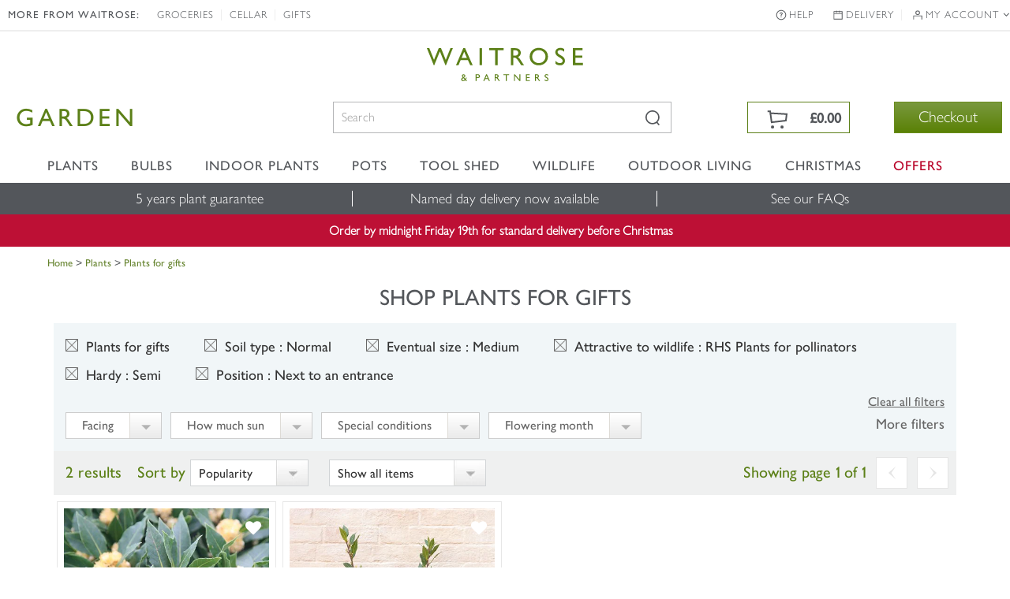

--- FILE ---
content_type: text/css
request_url: https://www.waitrosegarden.com/css/affiliates/waitrose/responsive/style.css?v40
body_size: 33438
content:
body { font-family:Arial, Helvetica, sans-serif; font-size:14px; line-height:20px; color:#53565a; display: flex; min-height: 100vh; flex-direction: column; justify-content: flex-start;}

img { max-width:100%; }

@font-face {
	font-family: "WaitroseBoldOld";
	src: url('../fonts/waitrose-bold.eot');
	src: url('../fonts/waitrose-bold.eot?#iefix') format('embedded-opentype'),
	url('../fonts/waitrose-bold.svg#Waitrose') format('svg'),
	url('../fonts/waitrose-bold.woff') format('woff'),
	url('../fonts/waitrose-bold.ttf') format('truetype');
	font-weight: normal;
	font-style: normal;
    }
@font-face {
	font-family: "WaitroseRegularOld";
	src: url('../fonts/waitrose-regular.eot');
	src: url('../fonts/waitrose-regular.eot?#iefix') format('embedded-opentype'),
	url('../fonts/waitrose-regular.svg#Waitrose') format('svg'),
	url('../fonts/waitrose-regular.woff') format('woff'),
	url('../fonts/waitrose-regular.ttf') format('truetype');
	font-weight: normal;
	font-style: normal;
    }
@font-face {
	font-family: "WaitroseBold";
	src: url('../fonts/otf/GillSansNovaforJLSemiBold.otf');
	src: url('../fonts/woff/GillSansNovaforJLSemiBold.woff') format('woff'),
	url('../fonts/ttf/GillSansNovaforJLSemiBold.ttf') format('truetype');
	font-weight: normal;
	font-style: normal;
    }
@font-face {
	font-family: "WaitroseRegular";
	src: url('../fonts/otf/GillSansNovaforJLMedium.otf');
	src: url('../fonts/woff/GillSansNovaforJLMedium.woff') format('woff'),
	url('../fonts/ttf/GillSansNovaforJLMedium.ttf') format('truetype');
	font-weight: normal;
	font-style: normal;
    }
@font-face {
	font-family: "JLMedium";
	src: url('../fonts/otf/GillSansNovaforJLMedium.otf') format("opentype");
	src: url('../fonts/woff/GillSansNovaforJLMedium.woff') format('woff'),
    url('../fonts/woff/GillSansNovaforJLMedium.woff2') format('woff2'),
	url('../fonts/ttf/GillSansNovaforJLMedium.ttf') format('truetype');
	font-weight: normal;
	font-style: normal;
    }
@font-face {
	font-family: "JLLight";
	src: url('../fonts/otf/GillSansNovaforJLLight.otf');
	src: url('../fonts/woff/GillSansNovaforJLLight.woff') format('woff'),
	url('../fonts/ttf/GillSansNovaforJLLight.ttf') format('truetype');
	font-weight: normal;
	font-style: normal;
    }
@font-face {
	font-family: "JLUltraLight";
	src: url('../fonts/otf/GillSansNovaforJLUltraLight.otf');
	src: url('../fonts/woff/GillSansNovaforJLUltraLight.woff') format('woff'),
	url('../fonts/ttf/GillSansNovaforJLUltraLight.ttf') format('truetype');
	font-weight: normal;
	font-style: normal;
    }

h1, h2, h3, h4, h5, h6 { font-family: "JLMedium"; font-size:26px; line-height:26px; font-weight:normal; padding:0 0 15px 0; margin:0; color:#53565a; }
.wrapper{padding-top:232px; -webkit-transition: all 0.3s ease-in-out; -moz-transition: all 0.3s ease-in-out; -o-transition: all 0.3s ease-in-out; transition: all 0.3s ease-in-out;}
a { color:#628aa2; }
a:hover { color:#5c8208; }
a.gren { color:#5c8208; }
a.gren:hover { color:#b80026; }
.w-100 {width: 100%;}
.d-inline-block {display: inline-block !important;}
.pl-2, .px-2 {padding-left: .5rem !important;}
.pr-2, .px-2 {padding-right: .5rem !important;}
.ml-auto, .mx-auto {margin-left: auto !important;}
.mr-auto, .mx-auto {margin-right: auto !important;}
.container { width:100%; max-width:1160px; padding:0; }
.container-narrow {max-width: 640px !important; padding-right: 15px; padding-left: 15px; margin-right: auto; margin-left: auto;}
nav .container {max-width:1400px;}
.waitrose-partners-logo {margin:20px auto; background: url("https://img.crocdn.co.uk/images/affiliates/waitrose/responsive/waitrose-and-partners.png") no-repeat center; background-image: url("https://img.crocdn.co.uk/images/affiliates/waitrose/responsive/waitrose-and-partners-logo.svg"); background-size:contain; background-repeat:no-repeat; background-position:center center; width:200px; height:44px; display:block;}
.waitrose-partners-logo-footer {margin:0 auto 20px auto; background: url("https://img.crocdn.co.uk/images/affiliates/waitrose/responsive/crocus-waitrose-partners.png") no-repeat center; background-image: url("https://img.crocdn.co.uk/images/affiliates/waitrose/responsive/crocus-waitrose-partners.svg"); background-size:contain; background-repeat:no-repeat; background-position:center center; width:521px; height:205px; display:block;}
.navbar { font-family: "WaitroseRegular"; }
.navbar b,
.navbar strong { font-family: "JLMedium",Arial, Helvetica, sans-serif; }
.navbar ul li.list-nav {font-family: "JLLight",Arial, Helvetica, sans-serif;}
.jlmediumfont {font-family: "JLMedium",Arial, Helvetica, sans-serif; font-size: 32px;font-weight: 400;font-style: normal;letter-spacing: 4px;color: #5c8018;} 
.header-top {width:100%; font-family: "JLLight"; padding:10px 0; border-bottom:2px solid #eeeeee;}
.navbar-inverse .header-top .navbar-nav > li { padding:0 10px; font-size:13px; line-height:18px; position:relative; letter-spacing:1px;}
.navbar-inverse .header-top .navbar-nav > li:before { position:absolute; right:0; top:0; bottom:0; margin:auto 0; content:''; background:#eeeeee; width:1px; height:14px; }
.header-top .navbar-nav > li:last-child:before,
.header-top .navbar-nav > li.tit:before,
.header-top .pull-right li.help:before,
.header-top .pull-right li.phone:before {display:none;}
.header-top .navbar-nav > li:last-child { padding-right:0; border:none; }
.header-top .navbar-nav > li.tit { font-family: "JLMedium"; padding-right:12px; border:none; text-transform:uppercase;}
.header-top .navbar-nav > li > a { color:#53565a; padding:0; line-height:18px; text-transform:uppercase; display:inline; font-size:13px;}
.header-top .navbar-nav > li > a:hover,
.header-top .navbar-nav > li:hover > a,
.header-top .navbar-nav > li.active > a { color:#527518; background:none; }
.header-top .navbar-nav > li > a:hover {text-decoration:underline;}
.header-top .navbar-nav > li.account > a:hover {text-decoration:none;}
.header-top .navbar-nav > li:hover > ul.dropdown-menu { display:block; border:none;}

.header-top .pull-right li {background-position:10px center;background-repeat:no-repeat;background-size:20px;}
.header-top .pull-right li.phone {background-image:url("https://img.crocdn.co.uk/images/affiliates/waitrose/responsive/icons/hdr-phone.svg");padding-left:30px;}
.header-top .pull-right li.help {background-image:url("https://img.crocdn.co.uk/images/affiliates/waitrose/responsive/icons/hdr-info.svg");padding-left:30px;}
.header-top .pull-right li.delivery {background-image:url("https://img.crocdn.co.uk/images/affiliates/waitrose/responsive/icons/hdr-calender.svg");padding-left:30px;}
.header-top .pull-right li.account {background-image:url("https://img.crocdn.co.uk/images/affiliates/waitrose/responsive/icons/hdr-account.svg");padding-left:30px;}

.navbar-header {padding:15px 0 0;}
.header-right{float:right; padding:5px 0 0; width:67%; box-sizing:border-box;}
.hdr-search { float:left; width:50%; }
.hdr-search .top-phone { font-size:15px;}
.hdr-search .top-phone a { font-size:15px; color:#53565a; text-decoration:underline; font-weight:normal; }
.hdr-search .top-phone a:hover { color:#527518; text-decoration:none; }
.search-form { position:relative; width:100%; }
.search-form .form-group { margin-bottom:0; }
.search-form .form-group input.form-control { border:1px solid #b5b6b8; background:#fff; border-radius:0; box-shadow:none; height:40px; line-height:40px; color:#53565a; font-size:16px; font-family:JLLight,Arial; padding:0 55px 0 10px; margin-top:-1px;}
.search-form .form-group-btn { position:absolute; right:4px; top:3px; }
.search-form .form-group-btn input { width:40px; font-size:0; padding:0; border:none; height:40px; background:url(https://img.crocdn.co.uk/images/affiliates/waitrose/responsive/icons/search.svg) center 8px no-repeat; }
#search-form-results {height:1px;}

#scrollUp{background-image:url("https://img.crocdn.co.uk/images/affiliates/waitrose/responsive/icons/icon-scrollup.png");background-position:0 center;background-repeat:no-repeat;bottom:20px;height:30px;text-indent:-9999px;width:30px;right:20px;}
#scrollUp-active{display:none;}

#mini-cart {width:50%;float:left;}
.cart-mian {width:63%; padding:0; z-index:22; float:right; box-sizing: border-box;}
.cart-mian .top-cart {min-width:130px; height:40px; text-align:right; float:left; position:relative; font-family:Arial, Helvetica, sans-serif; font-size:13px; line-height:28px; border:1px solid #5c8018;}
.cart-mian .check-btn a {height:40px; line-height:26px;}
.cart-icon-active .cart-mian {background:url(https://img.crocdn.co.uk/images/affiliates/waitrose/responsive/icons/hdr-trolley-active.svg) 26px 0 no-repeat; padding: 0 10px; background-size:45px}
.cart-icon-inactive .cart-mian {background:url(https://img.crocdn.co.uk/images/affiliates/waitrose/responsive/icons/hdr-trolley-inactive.svg) 26px 0 no-repeat; padding: 0 10px; background-size:45px}
.cart-mian .on-mobile, .cart-mian .off-mobile {position:relative; width:100%;}
.cart-mian b {display:block; font-family:JLMedium, Arial, Helvetica, sans-serif; font-size:18px; padding:6px 10px 10px 58px; color:#53565a;}
.cart-mian p {color:#53565a;}
.cart-mian span {position:absolute; left:24px; top:0px; display:inline; font-size:12px; color:#466a09; width:28px; text-align:center;}
.cart-mian #item-count.hidden {display:none;}
.cart-mian #item-count.show {display:inline;}
.cart-mian #cart-icon-inactive span {display:none;}
.cart-mian .check-btn { float:right; min-width:120px; box-sizing: border-box;}
.cart-mian .check-btn a {padding:5px 30px; float:right;}

.nav-bottom {max-width:1400px; width:100%; margin:0 auto; position:relative; z-index:12; text-align:center; -webkit-transition: all 0.3s ease-in-out; -moz-transition: all 0.3s ease-in-out; -o-transition: all 0.3s ease-in-out; transition: all 0.3s ease-in-out;}
.nav-bottom .header-secondnav{padding:0;}
.nav-bottom ul.navbar-nav { position:relative; margin:0 auto; width:100%; max-width:1200px; display:block;}
.nav-bottom ul.navbar-nav > li{padding:0 0 0 1px; float:left; position:initial; }
.nav-bottom ul.navbar-nav > li:first-child{background:none; padding-left:0; }
.nav-bottom ul.navbar-nav > li:last-child { padding-right:0; }
.nav-bottom ul.navbar-nav > li > a, .nav-bottom ul.navbar-nav > li .list-nav-title {padding:0 20px; margin:0; line-height:42px; letter-spacing:1px; font-size:17px; color:#53565a; font-family: "WaitroseRegular"; border:none; text-transform: uppercase; -webkit-transition:unset; -moz-transition:unset; -o-transition:unset; transition:unset;}
.nav-bottom ul.navbar-nav > li.offers { padding-left:0; }
.nav-bottom ul.navbar-nav > li.offers > a { color:#b80026; padding:0 18px; }
.nav-bottom ul.navbar-nav > li.offers > a:hover,
.nav-bottom ul.navbar-nav > li.offers:hover > a {border-bottom:3px solid #b80026;color:#b80026;}
.nav-bottom ul.navbar-nav > li > a:hover,
.nav-bottom ul.navbar-nav > li:hover > a,
.nav-bottom ul.navbar-nav > li.active > a{border-bottom:3px solid #5c8018; background-color: #fff; position:relative; z-index:9999; color:#53565a; margin-bottom:-3px; padding-bottom:0; padding-top:0; box-sizing:border-box;}
.nav-bottom ul.navbar-nav > li.list-nav > ul{box-shadow:none; /*top:42px;*/ min-width:200px; background:#fff; padding:12px; margin:0; border-radius:0px; border-top:2px solid #e0e0e0;}
.nav-bottom ul.navbar-nav > li.list-nav:hover > ul{display:block;}

.nav-bottom ul.navbar-nav > li.list-nav ul.mega-dropdown-menu ul { padding:0; margin:0; }
.nav-bottom ul.navbar-nav > li.list-nav ul.mega-dropdown-menu ul li b { padding:5px 12px 5px 12px; display:block; }
.nav-bottom ul.navbar-nav > li.list-nav ul.mega-dropdown-menu ul li b.menu-offers {text-transform:uppercase; color:#b80026; font-weight:normal;}
.nav-bottom ul.navbar-nav > li.list-nav ul.mega-dropdown-menu ul li span.menu-offers-capitalize {text-transform: capitalize;}
.nav-bottom ul.navbar-nav > li.list-nav ul.mega-dropdown-menu ul li a b { padding:0; }
.nav-bottom ul.navbar-nav > li.list-nav ul.mega-dropdown-menu ul.last { border:none; }
.nav-bottom ul.navbar-nav > li.list-nav ul.mega-dropdown-menu .pots-offer img { width:100%; }

.dropdown-menu {border:none;}
.nav-bottom ul.navbar-nav > li.list-nav ul > li > ul.dropdown-menu{display:none; position:absolute; left:auto !important; top:-1px !important;}
.nav-bottom ul.navbar-nav > li.list-nav ul.dropdown-menu.mega-dropdown-menu { left:0 !important;  min-width:100%; min-width:600px;width:100%; }
.nav-bottom ul.navbar-nav > li.list-nav ul > li:hover > ul.dropdown-menu{display:block;}
.nav-bottom ul.navbar-nav > li.list-nav ul > li .fa.dropdown-toggle{display:none;}

.nav-bottom ul.navbar-nav > li.list-nav ul > li{position:relative; list-style:none; font-size:16px; }
.nav-bottom ul.navbar-nav > li.list-nav ul > li a{background:none; display:block; padding:5px 12px 5px 12px; line-height:normal; color:#3c3c3c; position:relative;}
.nav-bottom ul.navbar-nav > li.list-nav ul > li a:hover,
.nav-bottom ul.navbar-nav > li.list-nav ul > li:hover > a{background:#527518; color:#fff;}
.nav-bottom ul.navbar-nav > li.list-nav ul > li span.non-link {padding-left:12px;}
.nav-bottom ul.navbar-nav > li.list-nav ul > li a .fa{position:absolute; right:10px; top:7px;}
.nav-bottom ul.navbar-nav > li.header-search ul{left:auto; right:0; margin:0; padding:15px; min-width:280px;}
.nav-bottom ul.navbar-nav > li.header-search ul form{padding:0; margin:0; width:100%; position:relative; overflow:hidden;}
.nav-bottom ul.navbar-nav > li.header-search ul li{border:none;}
.nav-bottom ul.navbar-nav > li.header-search:hover ul{display:none;}
.nav-bottom ul.navbar-nav > li.header-search.open ul{display:block;}
.nav-bottom ul.navbar-nav > li.header-search ul .form-group,
.nav-bottom ul.navbar-nav > li.header-search ul input{width:100%;}
.nav-bottom ul.navbar-nav > li.header-search ul input{padding-right:50px;}
.nav-bottom ul.navbar-nav > li.header-search ul .btn{background:#3b5998; position:absolute; right:0; top:0; color:#fff; padding:10px 12px; border-radius:0 4px 4px 0;}
.nav-bottom ul.navbar-nav > li.header-search ul .btn:hover{background:#000;}

.navbar-nav .list-nav a.no-dropdown-toggle {display:block;}
.navbar-nav .list-nav a.dropdown-toggle {display:none;}
.nav-bottom ul.navbar-nav > li.list-nav-icon span.fa {width:25px;}
.nav-bottom ul.navbar-nav > li.list-nav-icon span.menu-icon {width:28px;height:28px; display:inline-block; margin:-7px 0;}
.nav-bottom ul.navbar-nav > li.list-nav-icon span.menu-icon-account {background:url(https://img.crocdn.co.uk/images/affiliates/waitrose/responsive/icons/hdr-account.svg) 0px 0px no-repeat;background-size:28px;}
.nav-bottom ul.navbar-nav > li.list-nav-icon span.menu-icon-wishlist {background:url(https://img.crocdn.co.uk/images/affiliates/waitrose/responsive/icons/hdr-favourite.svg) 0px 0px no-repeat;background-size:28px;}
.nav-bottom ul.navbar-nav > li.list-nav-icon span.menu-icon-delivery {background:url(https://img.crocdn.co.uk/images/affiliates/waitrose/responsive/icons/hdr-calender.svg) 0px 0px no-repeat;background-size:28px;}
.nav-bottom ul.navbar-nav > li.list-nav-icon span.menu-icon-help {background:url(https://img.crocdn.co.uk/images/affiliates/waitrose/responsive/icons/hdr-info.svg) 0px 0px no-repeat;background-size:28px;}
.nav-bottom ul.navbar-nav > li.list-nav-icon span.menu-icon-contact {background:url(https://img.crocdn.co.uk/images/affiliates/waitrose/responsive/icons/hdr-phone.svg) 0px 0px no-repeat;background-size:28px;}

/* Header Sticky */
.banner-main { position:relative; }
.banner-main .slide-img { position:absolute; left:0; top:0; width:100%; height:100%; }
.banner-main .slide-img img { width:100%; height:100%; object-fit:cover; object-position:center center; }
.banner-main .carousel-caption { height:365px; position:relative; padding:0; text-align:left; font-size:24px; color:#fff; line-height:normal; font-family: "WaitroseRegular"; font-weight:normal;}
.banner-main .rslides-editorial .carousel-caption {height:270px;}
.slide1-box{max-width:440px; float:left; padding:0 0 0 60px;}
.slide2-box{max-width:740px; float:initial; padding:0 0 0 200px;}
.banner-main .carousel-caption .container {position:relative;}
.banner-main .carousel-caption h1, .banner-main .carousel-caption h2{color:#fff; font-size:46px; line-height:43px; padding:0 0 20px;}
.banner-main .carousel-caption p{padding:0 0 30px; margin:0;color:#fff;}
.banner-main .carousel-caption h2.dark, .banner-main .carousel-caption p.dark{color:#53565a;}
.banner-main .carousel-caption .btn{text-transform:none; font-size:19px; font-weight:normal; font-family: "WaitroseRegular"; padding:9px 60px 11px;}
.banner-main .carousel-caption .btn-offer{text-transform:none; font-size:19px; font-weight:normal; font-family: "WaitroseRegular"; padding:9px 60px 11px;}
.banner-main .rslides-single .carousel-caption .slide1-box {padding-left:0;}
.banner-main .rslides-single .carousel-caption .slide2-box {padding-left:0;}
.banner-main .carousel-caption-long p {font-size:20px;}
.banner-main .rslides_nav { position:absolute; left:0; top:0; bottom:0; margin:auto 0; width:40px; height:40px; font-size:0; line-height:40px; background:#527518 url(https://img.crocdn.co.uk/images/affiliates/waitrose/responsive/arrow-white-left.png) center center no-repeat; z-index:99; }
.banner-main .rslides_nav.next { right:0; left:auto; background-image:url(https://img.crocdn.co.uk/images/affiliates/waitrose/responsive/arrow-white-right.png); }
.banner-main .rslides_nav {display:none;}
.banner-main .rslides_nav:hover { background-color:#b80026; }
.banner-main .rslides_tabs { padding:0; margin:0; position:absolute; bottom:20px; left:0; width:100%; text-align:center; z-index:99; }
.banner-main .rslides_tabs li { padding:0 5px; margin:0; display:inline-block; }
.banner-main .rslides_tabs li a { display:block; background:#fff; border:2px solid #527518; width:15px; height:15px; font-size:0; border-radius:50%; }
.banner-main .rslides_tabs li.rslides_here a,
.banner-main .rslides_tabs li a:hover { background:#b80026; border-color:#fff; }

/*---/ General CSS---*/
.d-flex {display: flex; overflow: visible;}
.c-both {clear: both;}
.position-sticky {position: sticky; top: 0; align-self: flex-start; height: auto;}
.overflow-visible {overflow: visible !important;}
@media only screen and (max-width:800px) {
	//.d-flex {display: block;}
}

/*---/Home Page CSS---*/
.top-delevery-method { background:#53565b; width:100%; padding:10px 0;}
.top-delevery-method ul { padding:0; margin:0; }
.top-delevery-method ul li { display:inline-block; color:#fff; padding:0 14px; margin:0; font-size:16px; font-family: "WaitroseRegular"; }
.top-delevery-method ul li a, .top-delevery-method ul li a:hover {color:#fff;}
.top-delevery-method ul li.font20 { font-size:20px; padding:5px 2px; }
.top-delevery-method ul li b { font-family: "WaitroseBold"; }
.top-delevery-method ul li span { padding-left:42px; background:url(https://img.crocdn.co.uk/images/affiliates/waitrose/responsive/icons/delivery-van.svg) left center no-repeat;  background-size:34px;}
.top-delevery-method ul li.next-day span { padding-left:30px; background-image:url(https://img.crocdn.co.uk/images/affiliates/waitrose/responsive/icons/delivery-calendar.svg); background-size:22px;}
.top-delevery-method ul li.gift-wrap span { padding-left:30px; background-image:url(https://img.crocdn.co.uk/images/affiliates/waitrose/responsive/icons/gift-wrap-available.svg); background-size: 22px 19px;}
.top-delevery-method ul li.sale span { padding-left:30px; background-image:url(https://img.crocdn.co.uk/images/affiliates/waitrose/responsive/icons/sale.svg); background-size: 19px;}
.top-delevery-method ul li.mail span { padding-left:30px; background-image:url(https://img.crocdn.co.uk/images/affiliates/waitrose/responsive/icons/mailing-sign-up.svg); background-size: 19px;}
.top-delevery-method ul li.over-plants span { background-image:url(https://img.crocdn.co.uk/images/affiliates/waitrose/responsive/plant-icon.png); }

.top-delevery-method.foot-delevery { display:none; visibility:hidden; padding:25px 20px; }
.top-delevery-method.foot-delevery ul li { width:100%; padding:0 0 15px 0; }
.top-delevery-method.foot-delevery ul li:last-child { padding-bottom:0; }
.top-delevery-method.foot-delevery ul li img { display:block; margin:0 auto; width:28px;}
.top-delevery-method.foot-delevery ul li.free-delivery img {width:40px;}

.bot-phone { color:#5e6165; font-size:18px; padding:25px 0; display:none; visibility:hidden; }
.bot-phone a { color:#5e6165; font-weight:bold; }
.bot-phone a:hover { color:#678b19; }

/*---/Header Slider---*/
.section-slider .slide-img { width:100%; }

/* Shop top offers */
.section-white.home-shop-offers { padding:20px 0 12px 0; }
.home-shop-offers .section-title { padding-bottom:10px; }
.home-shop-offers .row { margin:0 -6px; }
.home-shop-offers .col-lg-4 { padding-left:6px; padding-right:6px; }
.shop-offers-box { float:left; width:100%; position:relative; font-family: "WaitroseRegular"; margin-bottom:8px; }
.shop-offers-box img { float:left; width:100%; }
.shop-offers-box .offer-discount, .banner-main .carousel-caption .offer-discount { position:absolute; background:#b80026; width:82px; height:82px; border-radius:50%; top:14px; right:14px; font-family: "WaitroseBold"; font-size:26px; line-height:22px; color:#fff; text-align:center; display:table; z-index:1; }
.shop-offers-box .offer-discount span, .banner-main .carousel-caption .offer-discount span { display:table-cell; vertical-align:middle; }
.banner-main .carousel-caption .offer-discount {width:162px; height:162px; font-size:50px; line-height:40px; top:0; right:0;}
.banner-main .carousel-caption .offer-discount small {font-size:24px; line-height:28px;}
.shop-offers-box .offers-dtl { position:absolute; left:0; bottom:0; background:rgba(192,0,43,0.8); padding:15px; width:100%; }
.shop-offers-box .offers-dtl h5 { font-size:22px; line-height:22px; color:#fff; padding:0; }
.shop-offers-box .offers-dtl .btn-text { font-size:18px; }

.shop-offers-box .plants-box-dtl { position:absolute; left:0; bottom:0; background:rgba(192,0,43,0.8); width:100%; padding:15px 20px;  text-align:left;}
.shop-offers-box .plants-box-dtl .btn-text { font-family: "WaitroseBold"; display:block; font-size:22px; }

.shop-offers-box .offers-dtl .btn-white{background:#fff; color:#b80026; padding:8px 20px 7px; border:none; margin-top:8px;}
.shop-offers-box .offers-dtl .btn-white:hover{background: rgb(121,152,61); /* Old browsers */
background: -moz-linear-gradient(top, rgb(121,152,61) 0%, rgb(90,129,6) 100%); /* FF3.6-15 */
background: -webkit-linear-gradient(top, rgb(121,152,61) 0%,rgb(90,129,6) 100%); /* Chrome10-25,Safari5.1-6 */
background: linear-gradient(to bottom, rgb(121,152,61) 0%,rgb(90,129,6) 100%); /* W3C, IE10+, FF16+, Chrome26+, Opera12+, Safari7+ */
filter: progid:DXImageTransform.Microsoft.gradient( startColorstr='#79983d', endColorstr='#5a8106',GradientType=0 ); /* IE6-9 */ color:#fff;}
.shop-offers-box .offers-dtl .btn-white span{background:url(https://img.crocdn.co.uk/images/affiliates/waitrose/responsive/red-arrow.png) right center no-repeat; padding-right:12px;}
.shop-offers-box .offers-dtl .btn-white:hover span{background:url(https://img.crocdn.co.uk/images/affiliates/waitrose/responsive/arrow-white.png) right center no-repeat;}
.section-white .shop-offers-box-top, .section-white .plants-box-top {margin-bottom:0;}
.section-white .shop-offers-box .plants-box-dtl-below, .section-white .plants-box .plants-box-dtl-below {position:relative;}

/* Inspire me */
.section-white.home-inspire-me { padding:0 0 30px 0; }
.home-inspire-me .section-title { padding-bottom:10px; }
.home-inspire-me .row { margin:0 -6px; }
.home-inspire-me .col-lg-6 { padding-left:6px; padding-right:6px; }
.inspire-box img { width:100%; } 
.inspire-box .inspire-dtl { padding-top:15px; }
.inspire-box .inspire-dtl h5 { font-family: "WaitroseRegular",Arial, Helvetica, sans-serif; }

/* Shop our best sellers */
.section-white.home-best-sellers { padding:20px 0 0 0; margin-top:10px; margin-bottom: 20px; }
.home-best-sellers .section-title { padding-bottom:10px; }
.home-best-sellers .section-title h6 {font-size: 18px;}
@media (min-width: 640px) {
	.home-best-sellers .section-title h6 {font-size: 24px;}
}
.home-best-sellers .item { padding:0 3px; }
.best-sellers-box { float:left; width:100%; padding:8px; background:#fff; font-family: WaitroseRegular;}
.best-sellers-box .img-box { width:100%; position:relative; height:250px; overflow:hidden;}
.best-sellers-box .img-box img { width:100%; }
.best-sellers-box .img-box .wishlist { position:absolute; top:15px; right:10px; font-size:20px; }
.best-sellers-box .img-box .wishlist a { color:#fff; }
.best-sellers-box .img-box .wishlist a:hover,
.best-sellers-box .img-box .wishlist a.active { color:#b80026; }
.best-sellers-box .img-box .wishlist a.active:hover { color:#fff; }
.best-sellers-box .best-sellers-dtl {width:100%; padding:10px 0; font-size:16px; line-height:20px; height:185px; overflow:hidden;}
.best-sellers-box .best-sellers-dtl .btn {font-size:20px;}
.best-sellers-box .size-price-panel {height:85px;}
.best-sellers-box h3 { font-size:20px; line-height:22px; color:#53565a; font-weight:normal; padding:0; height:45px;overflow:hidden;}
.best-sellers-box h3 a { color:#53565a; }
.best-sellers-box h3 a:hover { color:#6a8c1c; }
.best-sellers-box .item-weight,.best-sellers-box .item-availability { padding:0; margin:0;}
.best-sellers-box .item-sizes .pot-btn {font-size:14px; padding:5px 12px; color: #53565a; background: #fff; border: 1px solid #53565a; line-height: 1.8rem; width: auto; display: block; float:left; margin:0 5px 5px 0;}
.best-sellers-box .item-sizes .pot-btn.unavailable {background-color:#ececec}
.best-sellers-box .item-sizes a .pot-btn {color:#53565a;}
.best-sellers-box .item-availability {font-size:16px; height:20px; overflow:hidden;}
.best-sellers-box .sell-price {margin:5px 0;}
.best-sellers-box .sell-price .promotion {color:#a90015; font-size:20px;}
.best-sellers-box .sell-price .was-price {font-size: 16px; text-decoration:line-through;}
.best-sellers-box .price {font-size:20px; margin-bottom:20px;}
.best-sellers-box .price-reduced {margin-bottom:0px; color:#a90015;}
.best-sellers-box .buy-panel { width:100%; }
.best-sellers-box .buy-panel .number-input { float:left; width:30%; padding-right:5px; }
.best-sellers-box .buy-panel .number-input input { width:100%; height:45px; background:#fff; border:1px solid #607f27; text-align:center; font-size:20px; color:#494949; padding:0 10px 0 8px; }
.best-sellers-box .buy-panel .button-add { float:right; width:70%; }
.best-sellers-box .buy-panel .button-add .btn { font-size:20px; width:100%; height:45px; line-height:45px; padding:0; border-radius:0; }
.best-sellers-box .buy-panel .button-add .btn-disabled {background:#b2aea8;} 
.section-white .owl-carousel .owl-nav.disabled { display:block; }
.section-white .owl-carousel .owl-nav { width: 100px; margin: 20px auto; }
.section-white .owl-carousel .owl-nav .owl-prev,
.section-white .owl-carousel .owl-nav .owl-next { border:1px solid #527518; background:#fff url(https://img.crocdn.co.uk/images/affiliates/waitrose/responsive/arrow-green-left.png) center center no-repeat; width:40px; height:40px; font-size:0; float:left; }
.section-white .owl-carousel .owl-nav .owl-next { background-image:url(https://img.crocdn.co.uk/images/affiliates/waitrose/responsive/arrow-green-right.png); float:right; }
.section-white .owl-carousel .owl-nav .owl-prev.disabled,
.section-white .owl-carousel .owl-nav .owl-next.disabled { border-color:#e5e5e5; background-image:url(https://img.crocdn.co.uk/images/affiliates/waitrose/responsive/arrow-grey-left.png); }
.section-white .owl-carousel .owl-nav .owl-next.disabled { background-image:url(https://img.crocdn.co.uk/images/affiliates/waitrose/responsive/arrow-grey-right.png); } 
.section-white .owl-carousel .owl-nav .owl-prev:hover,
.section-white .owl-carousel .owl-nav .owl-next:hover { border-color:#527518; background-color:#527518; background-image:url(https://img.crocdn.co.uk/images/affiliates/waitrose/responsive/arrow-white-left.png); }
.section-white .owl-carousel .owl-nav .owl-next:hover { background-image:url(https://img.crocdn.co.uk/images/affiliates/waitrose/responsive/arrow-white-right.png); }

.home-best-sellers .showing-page { background:#fff; border-left:3px solid #ffffff; border-right:3px solid #ffffff; margin-top:6px; font-family: "WaitroseRegular"; color:#5c8018; font-size:20px; line-height:24px; padding:15px 115px 15px 15px; min-height:54px;}

/* NEW Waitrose Garden Magazine */
.section-white.home-garden-magazine-banner { padding:0 0 30px 0; }
.home-garden-magazine-banner .garden-magazine-inn { float:left; width:100%; position:relative; }
.home-garden-magazine-banner .banner-img { position:absolute; left:0; top:0; width:100%; height:100%; }
.home-garden-magazine-banner .offer-discount, .banner-main .offer-discount { position:absolute; background:#b80026; width:82px; height:82px; border-radius:50%; top:14px; right:14px; font-family: "WaitroseBold"; font-size:26px; line-height:22px; color:#fff; text-align:center; display:table; z-index:1; }
.home-garden-magazine-banner .offer-discount span, .banner-main .offer-discount span { display:table-cell; vertical-align:middle; }
.home-garden-magazine-banner .garden-magazine-inn img { width:100%; height:100%; object-fit:cover; object-position:right center; }
.home-garden-magazine-banner .garden-magazine-dtl { width:100%; max-width:750px; padding:20px 25px; color:#fff; font-size:18px; line-height:23px; font-family: "WaitroseRegular"; position:relative; z-index:1; }
.home-garden-magazine-banner .garden-magazine-dtl h3 { font-size:28px; color:#fff; padding:0 0 10px 0; }
.home-garden-magazine-banner .garden-magazine-dtl p { margin-bottom:25px; }
.home-garden-magazine-banner .garden-magazine-dtl .btn {padding:12px 20px; }

/*---/Section CSS---*/
.section-white{background:#fff; float:left; width:100%; padding:75px 0; margin:0; overflow:hidden;}
.section-gray{background:#ffffff;}

.home-bg1{background:url(https://img.crocdn.co.uk/images/affiliates/waitrose/responsive/bg/home-bg1.jpg) center center no-repeat;}
.bg1{background:url(https://img.crocdn.co.uk/images/affiliates/waitrose/responsive/bg/bg1.jpg) center center no-repeat;}
.bg2{background:url(https://img.crocdn.co.uk/images/affiliates/waitrose/responsive/bg/bg2.jpg) center center no-repeat;}
.bg3{background:url(https://img.crocdn.co.uk/images/affiliates/waitrose/responsive/bg/bg3.jpg) center center no-repeat;}
.bg4{background:url(https://img.crocdn.co.uk/images/affiliates/waitrose/responsive/bg/bg4.jpg) center center no-repeat;}
.bg5{background:url(https://img.crocdn.co.uk/images/affiliates/waitrose/responsive/bg/bg5.jpg) center center no-repeat;}
.bg6{background:url(https://img.crocdn.co.uk/images/affiliates/waitrose/responsive/bg/bg6.jpg) center center no-repeat;}
.bg7{background:url(https://img.crocdn.co.uk/images/affiliates/waitrose/responsive/bg/bg7.jpg) center center no-repeat;}
.parallax{background-size: cover; background-attachment: fixed; color:#fff;}

.parallax .section-title h1,
.parallax .section-title h2,
.parallax .section-title h3,
.parallax .section-title h4,
.parallax .section-title h5,
.parallax .section-title h6{color:#fff;}
.parallax .section-title span{color:#fff;}
.parallax .section-title hr{border-color:rgba(255,255,255,0.3);}

/* Section Title */
.section-title{padding-bottom:20px;}
.section-title h1,
.section-title h2,
.section-title h3,
.section-title h4,
.section-title h5,
.section-title h6{font-size:26px; line-height:26px; color:#53565a; font-family: "WaitroseRegular",Arial, Helvetica, sans-serif; font-weight:normal; padding:0; margin:0;}
.section-title h1,
.section-title h2 {font-size:28px; line-height:36px;}
.page-tit {width:100%; float:left; }
.page-tit h1,
.page-tit h2,
.page-tit h3,
.page-tit h4,
.page-tit h5,
.page-tit h6{font-size:26px; line-height:26px; color:#53565a; font-family: "WaitroseBold",Arial, Helvetica, sans-serif; font-weight:normal; padding:10px 0 5px 0; margin:0;}

.section-title-corp{width:100%; float:left; padding-bottom:20px;}
.section-title-corp h1,
.section-title-corp h2,
.section-title-corp h3,
.section-title-corp h4,
.section-title-corp h5,
.section-title-corp h6{font-size:28px; line-height:26px; color:#5e8ca8; font-family: "WaitroseRegular",Arial, Helvetica, sans-serif; font-weight:normal; padding:0; margin:0;}

.page-title-corp {width:100%; float:left; }
.page-title-corp  h1,
.page-title-corp  h2,
.page-title-corp  h3,
.page-title-corp  h4,
.page-title-corp  h5,
.page-title-corp  h6{font-size:32px; line-height:26px; color:#5e8ca8; font-family: "WaitroseBold",Arial, Helvetica, sans-serif; font-weight:normal; padding:10px 0 5px 0; margin:0;}

/* Info panel for order restrictions */
#main-container .info-panel {background-color:#53565b;padding:10px 0;}
#main-container .christmas-panel {background-color:#bd1035;}
#main-container .info-panel .container, #main-container .info-panel .container a {color:#fff; font-size:18px; text-align:center;font-family: JLLight;}
#main-container .info-panel .container a {text-decoration:none;}
#main-container .christmas-panel .container a {font-size:16px; text-decoration:none; color:#fff; font-weight:600;}
#main-container .info-panel .container span {padding:0 10px; height:21px;}
#main-container .info-panel .container span.delivery {padding-left:42px; background:url(https://img.crocdn.co.uk/images/affiliates/waitrose/responsive/icons/delivery-van.svg) left center no-repeat;  background-size:34px;}
#main-container .info-panel .container span a {text-decoration:none;}
#main-container .christmas-panel .container span {padding-left:0; background:none;}
.payment-section .checkout-button .button-disabled, .wheel-barrow-top .button-disabled, .payment-section .checkout-button .button-disabled:hover, .wheel-barrow-top .button-disabled:hover {background:#c7c7c7;border-color:#c7c7c7;color:#eeeeee;cursor:not-allowed;}
.orders-paused-banner .carousel-caption {
    min-height: 535px;
    position: relative;
    padding: 0;
    text-align: left;
    font-size: 20px;
    color: #fff;
    line-height: normal;
    font-family: JLLight;
    font-weight: normal;
    max-width:1400px;
}
.orders-paused-banner .slide2-box a {text-decoration:underline;color: #fff;}
.orders-paused-banner .slide2-box h1 {text-align:left;padding-bottom:20px;font-family: JLMedium;}
.orders-paused-banner .slide2-box {padding:50px 20px 50px 20px;margin:0 auto}
.orders-paused-banner .slide2-box p {margin-left:0;}
.orders-paused-banner a.btn-find-out-more {border: 1px solid #fff; padding:10px 30px; text-decoration:none;}
/* Custom Button */
.btn, #my-account #address_edit .btn_look-up-address {background: rgb(121,152,61); /* Old browsers */
background: -moz-linear-gradient(top, rgb(121,152,61) 0%, rgb(90,129,6) 100%); /* FF3.6-15 */
background: -webkit-linear-gradient(top, rgb(121,152,61) 0%,rgb(90,129,6) 100%); /* Chrome10-25,Safari5.1-6 */
background: linear-gradient(to bottom, rgb(121,152,61) 0%,rgb(90,129,6) 100%); /* W3C, IE10+, FF16+, Chrome26+, Opera12+, Safari7+ */
filter: progid:DXImageTransform.Microsoft.gradient( startColorstr='#79983d', endColorstr='#5a8106',GradientType=0 ); /* IE6-9 */
color:#fff; border:1px solid #6a8c1c; padding:11px 20px; margin:0; font-family: JLLight,Arial, Helvetica, sans-serif; font-weight:normal; font-size:20px; line-height:normal; border-radius:0; box-shadow:none;}
.btn:hover,
.btn:focus, 
#my-account #address_edit .btn_look-up-address:hover,
#my-account #address_edit .btn_look-up-address:focus {background:#333; border-color:#333; color:#fff;}
.btn.btn-grey,
.custom-calender .input-picker .ws-button-row > button,
#my-account #address_edit .btn_look-up-address { background: rgb(255,255,255); /* Old browsers */
background: -moz-linear-gradient(top, rgb(255,255,255) 0%, rgb(237,242,231) 100%); /* FF3.6-15 */
background: -webkit-linear-gradient(top, rgb(255,255,255) 0%,rgb(237,242,231) 100%); /* Chrome10-25,Safari5.1-6 */
background: linear-gradient(to bottom, rgb(255,255,255) 0%,rgb(237,242,231) 100%); /* W3C, IE10+, FF16+, Chrome26+, Opera12+, Safari7+ */
filter: progid:DXImageTransform.Microsoft.gradient( startColorstr='#ffffff', endColorstr='#edf2e7',GradientType=0 ); /* IE6-9 */
 border-color:#527517; color:#527517; }
.btn.btn-grey:hover,
.btn.btn-grey:focus,
.custom-calender .input-picker .ws-button-row > button:hover,
.custom-calender .input-picker .ws-button-row > button:focus {background:#527517; color:#fff; outline:none; }
#my-account #address_edit .btn_look-up-address {text-transform:none; font-size:19px; height:47px; line-height:47px; padding:0 20px; margin-top:2px;}

.btn-offer{background: #b80026; /* Old browsers */
background: -moz-linear-gradient(top, #b80026 0%, #b80026 100%); /* FF3.6-15 */
background: -webkit-linear-gradient(top, #b80026 0%,#b80026 100%); /* Chrome10-25,Safari5.1-6 */
background: linear-gradient(to bottom, #b80026 0%,#b80026 100%); /* W3C, IE10+, FF16+, Chrome26+, Opera12+, Safari7+ */
filter: progid:DXImageTransform.Microsoft.gradient( startColorstr='#79983d', endColorstr='#5a8106',GradientType=0 ); /* IE6-9 */
color:#fff; padding:11px 16px 9px; margin:0; font-family: "JLLight",Arial, Helvetica, sans-serif; font-weight:normal; font-size:17px; line-height:normal; border-radius:2px; box-shadow:none;}
.btn-offer:hover,
.btn-offer:focus{background:#333; border-color:#333; color:#fff;}
.btn-offer.btn-grey,
.custom-calender .input-picker .ws-button-row > button { background: rgb(255,255,255); /* Old browsers */
background: -moz-linear-gradient(top, rgb(255,255,255) 0%, rgb(237,242,231) 100%); /* FF3.6-15 */
background: -webkit-linear-gradient(top, rgb(255,255,255) 0%,rgb(237,242,231) 100%); /* Chrome10-25,Safari5.1-6 */
background: linear-gradient(to bottom, rgb(255,255,255) 0%,rgb(237,242,231) 100%); /* W3C, IE10+, FF16+, Chrome26+, Opera12+, Safari7+ */
filter: progid:DXImageTransform.Microsoft.gradient( startColorstr='#ffffff', endColorstr='#edf2e7',GradientType=0 ); /* IE6-9 */
 border-color:#527517; color:#527517; }
.btn-offer.btn-grey:hover,
.btn-offer.btn-grey:focus,
.custom-calender .input-picker .ws-button-row > button:hover,
.custom-calender .input-picker .ws-button-row > button:focus { background:#527517; color:#fff; outline:none; }

.btn-text { font-size:14px; color:#5c8018; background:url(https://img.crocdn.co.uk/images/affiliates/waitrose/responsive/arrow-green.png) right center no-repeat; padding-right:20px; }
.btn-text.white { background-image:url(https://img.crocdn.co.uk/images/affiliates/waitrose/responsive/arrow-white.png); color:#fff; }
.btn-text.white:hover { color:#000; }
.btn-text.grey { background-image:url(https://img.crocdn.co.uk/images/affiliates/waitrose/responsive/arrow-grey.png); color:#666; }
.btn-text.grey:hover { color:#b80026; }
.btn-text:hover { color:#333; }

.btn-info{background:#5393a9;}
.btn-info:hover{background:#3b5998;}
.btn:focus{color:#fff;}

/* tooltipster.min.css */
.tooltipster-default{border-radius:5px;border:2px solid #000;background:#4c4c4c;color:#fff}.tooltipster-default .tooltipster-content{font-family:Arial,sans-serif;font-size:14px;line-height:16px;padding:8px 10px;overflow:hidden}.tooltipster-icon{cursor:help;margin-left:4px}.tooltipster-base{padding:0;font-size:0;line-height:0;position:absolute;left:0;top:0;z-index:5;pointer-events:none;width:auto;overflow:visible}.tooltipster-base .tooltipster-content{overflow:hidden}.tooltipster-arrow{display:block;text-align:center;width:100%;height:100%;position:absolute;top:0;left:0;z-index:-1}.tooltipster-arrow span,.tooltipster-arrow-border{display:block;width:0;height:0;position:absolute}.tooltipster-arrow-top span,.tooltipster-arrow-top-right span,.tooltipster-arrow-top-left span{border-left:8px solid transparent !important;border-right:8px solid transparent !important;border-top:8px solid;bottom:-7px}.tooltipster-arrow-top .tooltipster-arrow-border,.tooltipster-arrow-top-right .tooltipster-arrow-border,.tooltipster-arrow-top-left .tooltipster-arrow-border{border-left:9px solid transparent !important;border-right:9px solid transparent !important;border-top:9px solid;bottom:-7px}.tooltipster-arrow-bottom span,.tooltipster-arrow-bottom-right span,.tooltipster-arrow-bottom-left span{border-left:8px solid transparent !important;border-right:8px solid transparent !important;border-bottom:8px solid;top:-7px}.tooltipster-arrow-bottom .tooltipster-arrow-border,.tooltipster-arrow-bottom-right .tooltipster-arrow-border,.tooltipster-arrow-bottom-left .tooltipster-arrow-border{border-left:9px solid transparent !important;border-right:9px solid transparent !important;border-bottom:9px solid;top:-7px}.tooltipster-arrow-top span,.tooltipster-arrow-top .tooltipster-arrow-border,.tooltipster-arrow-bottom span,.tooltipster-arrow-bottom .tooltipster-arrow-border{left:0;right:0;margin:0 auto}.tooltipster-arrow-top-left span,.tooltipster-arrow-bottom-left span{left:6px}.tooltipster-arrow-top-left .tooltipster-arrow-border,.tooltipster-arrow-bottom-left .tooltipster-arrow-border{left:5px}.tooltipster-arrow-top-right span,.tooltipster-arrow-bottom-right span{right:6px}.tooltipster-arrow-top-right .tooltipster-arrow-border,.tooltipster-arrow-bottom-right .tooltipster-arrow-border{right:5px}.tooltipster-arrow-left span,.tooltipster-arrow-left .tooltipster-arrow-border{border-top:8px solid transparent !important;border-bottom:8px solid transparent !important;border-left:8px solid;top:50%;margin-top:-7px;right:-7px}.tooltipster-arrow-left .tooltipster-arrow-border{border-top:9px solid transparent !important;border-bottom:9px solid transparent !important;border-left:9px solid;margin-top:-8px}.tooltipster-arrow-right span,.tooltipster-arrow-right .tooltipster-arrow-border{border-top:8px solid transparent !important;border-bottom:8px solid transparent !important;border-right:8px solid;top:50%;margin-top:-7px;left:-7px}.tooltipster-arrow-right .tooltipster-arrow-border{border-top:9px solid transparent !important;border-bottom:9px solid transparent !important;border-right:9px solid;margin-top:-8px}.tooltipster-fade{opacity:0;-webkit-transition-property:opacity;-moz-transition-property:opacity;-o-transition-property:opacity;-ms-transition-property:opacity;transition-property:opacity}.tooltipster-fade-show{opacity:1}.tooltipster-grow{-webkit-transform:scale(0,0);-moz-transform:scale(0,0);-o-transform:scale(0,0);-ms-transform:scale(0,0);transform:scale(0,0);-webkit-transition-property:-webkit-transform;-moz-transition-property:-moz-transform;-o-transition-property:-o-transform;-ms-transition-property:-ms-transform;transition-property:transform;-webkit-backface-visibility:hidden}.tooltipster-grow-show{-webkit-transform:scale(1,1);-moz-transform:scale(1,1);-o-transform:scale(1,1);-ms-transform:scale(1,1);transform:scale(1,1);-webkit-transition-timing-function:cubic-bezier(0.175,0.885,0.320,1);-webkit-transition-timing-function:cubic-bezier(0.175,0.885,0.320,1.15);-moz-transition-timing-function:cubic-bezier(0.175,0.885,0.320,1.15);-ms-transition-timing-function:cubic-bezier(0.175,0.885,0.320,1.15);-o-transition-timing-function:cubic-bezier(0.175,0.885,0.320,1.15);transition-timing-function:cubic-bezier(0.175,0.885,0.320,1.15)}.tooltipster-swing{opacity:0;-webkit-transform:rotateZ(4deg);-moz-transform:rotateZ(4deg);-o-transform:rotateZ(4deg);-ms-transform:rotateZ(4deg);transform:rotateZ(4deg);-webkit-transition-property:-webkit-transform,opacity;-moz-transition-property:-moz-transform;-o-transition-property:-o-transform;-ms-transition-property:-ms-transform;transition-property:transform}.tooltipster-swing-show{opacity:1;-webkit-transform:rotateZ(0);-moz-transform:rotateZ(0);-o-transform:rotateZ(0);-ms-transform:rotateZ(0);transform:rotateZ(0);-webkit-transition-timing-function:cubic-bezier(0.230,0.635,0.495,1);-webkit-transition-timing-function:cubic-bezier(0.230,0.635,0.495,2.4);-moz-transition-timing-function:cubic-bezier(0.230,0.635,0.495,2.4);-ms-transition-timing-function:cubic-bezier(0.230,0.635,0.495,2.4);-o-transition-timing-function:cubic-bezier(0.230,0.635,0.495,2.4);transition-timing-function:cubic-bezier(0.230,0.635,0.495,2.4)}.tooltipster-fall{top:0;-webkit-transition-property:top;-moz-transition-property:top;-o-transition-property:top;-ms-transition-property:top;transition-property:top;-webkit-transition-timing-function:cubic-bezier(0.175,0.885,0.320,1);-webkit-transition-timing-function:cubic-bezier(0.175,0.885,0.320,1.15);-moz-transition-timing-function:cubic-bezier(0.175,0.885,0.320,1.15);-ms-transition-timing-function:cubic-bezier(0.175,0.885,0.320,1.15);-o-transition-timing-function:cubic-bezier(0.175,0.885,0.320,1.15);transition-timing-function:cubic-bezier(0.175,0.885,0.320,1.15)}.tooltipster-fall.tooltipster-dying{-webkit-transition-property:all;-moz-transition-property:all;-o-transition-property:all;-ms-transition-property:all;transition-property:all;top:0 !important;opacity:0}.tooltipster-slide{left:-40px;-webkit-transition-property:left;-moz-transition-property:left;-o-transition-property:left;-ms-transition-property:left;transition-property:left;-webkit-transition-timing-function:cubic-bezier(0.175,0.885,0.320,1);-webkit-transition-timing-function:cubic-bezier(0.175,0.885,0.320,1.15);-moz-transition-timing-function:cubic-bezier(0.175,0.885,0.320,1.15);-ms-transition-timing-function:cubic-bezier(0.175,0.885,0.320,1.15);-o-transition-timing-function:cubic-bezier(0.175,0.885,0.320,1.15);transition-timing-function:cubic-bezier(0.175,0.885,0.320,1.15)}.tooltipster-slide.tooltipster-dying{-webkit-transition-property:all;-moz-transition-property:all;-o-transition-property:all;-ms-transition-property:all;transition-property:all;left:0 !important;opacity:0}.tooltipster-content-changing{opacity:.5;-webkit-transform:scale(1.1,1.1);-moz-transform:scale(1.1,1.1);-o-transform:scale(1.1,1.1);-ms-transform:scale(1.1,1.1);transform:scale(1.1,1.1)}

.section-white img{max-width:100%;width:100%;}


/*---/Footer Main---*/
.footer{background:#fff; color:#454545; font-family: "WaitroseRegular"; font-size:16px; line-height:20px; width:100%; padding:20px 0 50px 0;}
.footer-top { float:left; width:100%; position:relative; }
.footer-top .footer-waitrosegarden-crocus { width:100%; position:absolute; left:0; top:0; float:left; }
.footer-top .footer-logo {margin:0 auto; width:100%; padding-bottom:35px; text-align:center;}
.footer-top .footer-box { width:18%; margin:0 0 0 7%; float:left; }
.footer-top .footer-box.last { margin-right:0; }
.footer-top .footer-box .accordion { background:none; position:relative; border:none; color: #53565a; cursor: pointer; font-family: "JLMedium", Arial, Helvetica, sans-serif; font-size: 20px; font-weight:normal; width:100%; padding:0; margin:0 0 20px 0; cursor:inherit; text-align:left; }
.footer-top .footer-box .accordion .fa { opacity:0; position:absolute; right:20px; top:0; bottom:0; margin:auto 0; line-height:40px; color:#999}
.footer-top .footer-box .accordion.show-mobile { display:none; visibility:hidden; }
.footer-top .footer-box .panel { background:none; border:none; transition: max-height 0.2s ease-out; border-radius:0; box-shadow:none; margin:0; }

.footer-nav{margin:0; padding:0; transition: max-height 0.2s ease-out; }
.footer-nav li{list-style:none; padding:0 0 2px 0; margin:0; font-size:16px; font-weight: normal; line-height:20px; color:#454545; position:relative; font-family: "JLLight", Arial, Helvetica, sans-serif;}
.footer-nav li a { color:#454545; }
.footer-nav li a:hover,
.footer-nav li.active a { color:#b80026; }
.footer-nav li.active a:hover { color:#527518; }
.footer-checkout {display: none; width: 100%; color:#fff; background-color:#53565a;  margin-top:auto; z-index: 2; overflow:hidden; font-size:16px;}
.footer-checkout .section-divider {border-top: 1px solid #fff; height:1px; width:100%;}
.footer-checkout .footer-wrapper {max-width: 600px; margin: 0 auto; padding-top: 32px; padding-bottom: 32px; overflow:hidden;  font-family: "WaitroseRegular";}
.footer-checkout .footer-wrapper a {color:#fff; font-weight:400;  font-family: "WaitroseRegular";}
.footer-copyright {width: 100%; color:#fff; background-color:#53565a;  margin-top:auto; z-index: 2; overflow:hidden; font-size:16px;}
.footer-copyright .footer-wrapper {max-width: 600px; margin: 0 auto; padding-top: 32px; padding-bottom: 32px; overflow:hidden;  font-family: "WaitroseRegular";}

.subscribe-email-f { float:left; width:100%; }
.subscribe-email-f .sign-up { color:#454545; }
.subscribe-email-f .sign-up:hover { color:#b80026; }

/*---/Subpage CSS---*/
.section-white.page-top-breadcrumb { padding:4px 0; }
.page-top-breadcrumb .breadcrumb { padding:0; margin:0; background:none; }
.page-top-breadcrumb .breadcrumb li:first-child { padding-left:0; }
.page-top-breadcrumb .breadcrumb li { font-size:13px; color:#65832e; padding:0 2px; font-family: "WaitroseRegular"; }
.page-top-breadcrumb .breadcrumb li:before { display:none; visibility:hidden; }
.page-top-breadcrumb .breadcrumb li a { color:#65832e; }
.page-top-breadcrumb .breadcrumb li a:hover,
.page-top-breadcrumb .breadcrumb li.active a { color:#b80026; }
.page-top-breadcrumb .breadcrumb li a:after { content: "\f105"; font-family: 'FontAwesome'; padding-left:3px; }

/*---/Form CSS---*/
.form-group { width:100%; padding-bottom:20px; margin:0; }
.form-group input.form-control,
.form-group select.form-control { background:#fff; border:1px solid #e2e5e7; border-radius:0; box-shadow:none; font-family: "WaitroseRegular"; font-size:18px; color:#333; padding:0 12px; height:36px; line-height:36px; margin:0; }
.form-group select.form-control { padding-right:50px; background:#fff url(https://img.crocdn.co.uk/images/affiliates/waitrose/responsive/select-arrow.png) right center no-repeat; -webkit-appearance: none;
    -moz-appearance: none;
    appearance: none; }
	
.form-field {width:100%; padding-bottom:15px; margin:0; position:relative; }
.form-field.post-code-field .btn {  position:absolute; right:0; top:0; text-transform:none; font-size:19px; height:47px; line-height:47px; padding:0 20px; }
.form-field .label-control { font-size:16px; color:#53565a; font-weight:normal; margin-bottom:8px; }
.form-field input.form-control,
.form-field select.form-control,
.form-field textarea.form-control,
#my-account #address_edit fieldset dl dd input[type=text],
#my-account #address_edit fieldset dl dd.address-country select { background:#fff; border:1px solid #b5b6b8; outline:1px solid #e9e9e9; outline-offset:-2px; border-radius:0; box-shadow:none; font-family:"WaitroseRegular", Arial, Helvetica, sans-serif; font-size:16px; color:#929292; padding:0 12px; height:47px; line-height:47px; margin:0; -webkit-transition: all 0.3s ease-in-out; -moz-transition: all 0.3s ease-in-out; -o-transition: all 0.3s ease-in-out; transition: all 0.3s ease-in-out; }
.form-field select.form-control, #my-account #address_edit fieldset dl dd.address-country select { padding-right:50px; font-family:"WaitroseRegular", Arial, Helvetica, sans-serif; background:#fff url(https://img.crocdn.co.uk/images/affiliates/waitrose/responsive/select-arrow2.png) right center no-repeat; -webkit-appearance: none;
    -moz-appearance: none;
    appearance: none; }
.form-field textarea.form-control { resize:none; height:134px; line-height:18px; padding:12px; }
.delivery-options .form-field textarea.form-control {height:unset;}
.checkout-page .delivery-options .checkout2_address_right {margin-bottom: 10px;}
.checkout-page .delivery-instructions {clear: both; padding-top: 20px;}
.checkout-page .delivery__heading {clear: both;}
.form-field input.form-control:focus,
.form-field select.form-control:focus,
.form-field textarea.form-control:focus {
	border-color: #628aa2;
}
.form-field-btn {width:100%;}
.form-field-btn input { text-transform:none; max-width:160px; width:100%; font-family: "WaitroseRegular"; font-size:22px; padding:0 20px; line-height:45px; height:45px; -webkit-transition: all 0.3s ease-in-out; -moz-transition: all 0.3s ease-in-out; -o-transition: all 0.3s ease-in-out; transition: all 0.3s ease-in-out; }

.form-tit { font-size:20px; line-height:24px; padding:10px 0; margin:0; color:#53565a; font-family: "WaitroseRegular"; font-weight:bold; }

/*--------------------------------------------------------------------------------
Creating Checkbox and label as a Single unit(for Cross browser compatibility)
----------------------------------------------------------------------------------*/
.form-field.check-box .check-btn { margin:0; }
.form-field.check-box input[type=checkbox]{ display:none; }
.form-field.check-box input[type=checkbox] + span.item-label, .form-field.check-box input[type=checkbox] + .validationMessage + span.item-label { padding-left:27px; display:inline-block; line-height:17px; background-repeat:no-repeat; cursor:pointer; background-position:left top; }
.form-field.check-box input[type=checkbox]:checked + span.item-label, .form-field.check-box input[type=checkbox]:checked + .validationMessage + span.item-label { background-image:url(https://img.crocdn.co.uk/images/affiliates/waitrose/responsive/checks-tick.png); }
.form-field.check-box label span.item-label { background-image:url(https://img.crocdn.co.uk/images/affiliates/waitrose/responsive/checks.png); font-size:14px; color:#53565a; font-weight:normal; -webkit-transition: all 0.3s ease-in-out; -moz-transition: all 0.3s ease-in-out; -o-transition: all 0.3s ease-in-out; transition: all 0.3s ease-in-out; }

.form-field.check-box.check-big input[type=checkbox] + span.item-label, .form-field.check-box.check-big input[type=checkbox] + .validationMessage + span.item-label { line-height:31px; }
.form-field.check-box.check-big input[type=checkbox]:checked + span.item-label, .form-field.check-box.check-big input[type=checkbox]:checked + .validationMessage + span.item-label { background-image:url(https://img.crocdn.co.uk/images/affiliates/waitrose/responsive/checks-big-tick.png); }
.form-field.check-box.check-big label span.item-label { background-image:url(https://img.crocdn.co.uk/images/affiliates/waitrose/responsive/checks-big.png); }

/*--------------------------------------------------------------------------------
Creating radio button and label as a Single unit(for Cross browser compatibility)
----------------------------------------------------------------------------------*/
.form-field.radio-check input[type=radio]{ display:none; }
.form-field.radio-check input[type=radio]+ span.item-label, .form-field.radio-check input[type=radio] + .validationMessage + span.item-label { padding-left:35px; display:inline-block; line-height:26px; background-repeat:no-repeat; cursor:pointer; }
.form-field.radio-check input[type=radio]:checked + span.item-label, .form-field.radio-check input[type=radio]:checked + .validationMessage + span.item-label { background-image:url(images/redios-tick.png); }
.form-field.radio-check label span.item-label { background-image:url(images/redios.png); font-size:14px; color:#53565a; font-weight:normal; -webkit-transition: all 0.3s ease-in-out; -moz-transition: all 0.3s ease-in-out; -o-transition: all 0.3s ease-in-out; transition: all 0.3s ease-in-out; }

.form-field.radio-check.radio-big b { font-weight:normal; line-height:22px; position:relative; }
.form-field.radio-check.radio-big input[type=radio] + span.item-label, .form-field.radio-check.radio-big input[type=radio] + .validationMessage + span.item-label { line-height:30px; padding-left:44px; min-height:30px; }
.form-field.radio-check.radio-big input[type=radio]:checked + span.item-label, .form-field.radio-check.radio-big input[type=radio]:checked + .validationMessage + span.item-label { background-image:url(https://img.crocdn.co.uk/images/affiliates/waitrose/responsive/radio-check-big-tick.png); }
.form-field.radio-check.radio-big label span.item-label { font-size:16px; line-height:23px; background-image:url(https://img.crocdn.co.uk/images/affiliates/waitrose/responsive/radio-check-big.png); }

/*---/Plant Page CSS---*/
.section-white.plants-page { padding:0 0 30px 0; }
.plants-page .section-title { padding:20px 0 14px 0px; }
.plants-page .row { margin:0 -4px; }
.plants-page .col-lg-6,
.plants-page .col-lg-3,
.plants-page .col-lg-12 { padding-left:4px; padding-right:4px; }
.plants-box { float:left; width:100%; position:relative; margin-bottom:8px; }
.plants-box img { width:100%; }
.plants-box .plants-box-dtl { position:absolute; left:0; bottom:0; background:rgba(92,128,24,0.8); width:100%; padding:15px 20px; }
.plants-box .plants-box-dtl .btn-text { font-family: "WaitroseBold"; display:block; font-size:22px; }

/*---/Plant Results Page CSS---*/
.section-white.plants-results-page { padding:0px 0 50px 0; }
.plants-results-page .white-bg { padding:0 8px 12px 8px; float:left; width:100%; background:#fff; }

/*---/Plant Card Page CSS---*/
.section-white.plants-card-page { padding:15px 0 50px 0; }
.plants-card-page .white-bg { padding:12px 15px 12px 15px; float:left; width:100%; background:#fff; }
.goes-well-with { float:left; width:100%; padding-bottom:55px; }
.shop-single { float:left; border-bottom:1px solid #f4f4f4; width:100%; margin-bottom:25px; padding-bottom:20px; }
.shop-single .flexslider .wishlist { position:absolute; top:15px; right:10px; font-size:20px; z-index:9; }
.shop-single .flexslider .wishlist a { color:#fff; }
.shop-single .flexslider .wishlist a:hover,
.shop-single .flexslider .wishlist a.active { color:#b80026; }
.shop-single .flexslider .wishlist a.active:hover { color:#fff; }
.shop-single #slider .slides li { position:relative; }
.shop-single #slider {overflow:hidden;}
.flexslider {background:none; padding:0; border:none; border-radius:0; margin:0 0 10px 0; display:block;}
#carousel { padding:0 28px; }
.flexslider .flex-direction-nav .flex-prev:before,
.flexslider .flex-direction-nav .flex-next:before { display:none; visibility:hidden; }
.flexslider .flex-direction-nav .flex-prev,
.flexslider .flex-direction-nav .flex-next { opacity:1; left:0 !important; border:1px solid #dbe2e4; width:20px; height:100%; top:0; margin:0; background:url(https://img.crocdn.co.uk/images/affiliates/waitrose/responsive/arrow-black-left.png) center center no-repeat; font-size:0; }
.flexslider .flex-direction-nav .flex-next { right:0 !important; left:auto !important; background-image:url(https://img.crocdn.co.uk/images/affiliates/waitrose/responsive/arrow-black-right.png); }
.flexslider .flex-direction-nav .flex-prev:hover,
.flexslider .flex-direction-nav .flex-next:hover { background-color:#dbe2e4; }
.eventual-height { float:left; width:100%; text-align:center; padding-top:10px; }

.shop-single .section-title { font-family: JLMedium, Arial; color:#53565a; font-size:23px; line-height:24px; padding:0 0 0 10px; text-align:center;}
.shop-single .section-title h2 { font-size:30px; line-height:30px; color:#53565a; font-family: "WaitroseRegular"; padding-bottom:8px;}
.shop-single .shop-single-left .section-title { padding:0 50px 5px 0; position:relative; border:none; margin-bottom:0; display:none; }
.shop-single .shop-single-right { padding-top:15px; padding-right:40px; }
.shop-single .shop-single-right .eventual-height { display:none; }

.shop-single .shop-single-left .section-title .wishlist { position:absolute; right:0; top:0; font-size:22px; }
.shop-single .shop-single-left .section-title .wishlist a { color:#919191; }
.shop-single .shop-single-left .section-title .wishlist a:hover,
.shop-single .shop-single-left .section-title .wishlist a.active { color:#b80026; }
.shop-single .shop-single-left .section-title .wishlist a.active:hover { color:#919191; }

.shop-single-right .certificate { float:left; width:100%; margin:0 0 10px 0; padding:0 0 10px 0; text-align: center;}
.shop-single-right .certificate li { list-style:none; padding:5px 3px; display:inline-block; margin:0; }
.item-availability-small {font-size:12px; line-height:12px;}
.purchase-box .buy-all { float:left; width:100%; font-size:18px; line-height:24px; color:#53565a; padding-bottom:20px; }
.purchase-box ul { padding:10px 0 10px 0; margin:0; float:left; width:100%; border-top: 1px solid #dbe1e4;}
.purchase-box ul li { width:33.3%; float:left; list-style:none; font-size:16px; line-height:18px; color:#333; padding:0 10px 0 0; margin:0; font-family: JLMedium, Arial;}
.purchase-box ul li:last-child { padding-right:0; }
.purchase-box ul.col2 li { width:50%; }
.purchase-box ul li.price {width:25%; font-size:16px; color:#53565a; font-family: JLMedium, Arial; }
.purchase-box ul li.price span.was-price {font-size:14px; text-decoration:line-through; color:#333; font-weight:normal; padding-right:4px; }
.purchase-box ul li.price span.each-price {font-size:14px; color:#333; font-weight:normal; padding-right:4px; }
.purchase-box ul li.item-size {width:35%; font-weight:bold;}
.purchase-box ul li.item-availability {width:32%; font-size:13px;}
.purchase-box ul li.radio-button {width:8%;}
.purchase-box ul li .form-field {float:right; margin:0; width:auto; padding-bottom:0;}
.purchase-box .buy-panel { float:left; width:100%; padding-left:85px; padding-bottom:20px; margin-bottom:35px; position:relative; border-bottom:1px solid #dbe1e4; }
.purchase-box .buy-panel-full-width {padding-left:0;}
.purchase-box .buy-panel .number-input { width:75px; position:absolute; left:0; top:0; }
.purchase-box .buy-panel .number-input input { height:45px; line-height:45px; border:1px solid #c6c6c6; width:100%; text-align:center; font-size:22px; font-family:Arial, Helvetica, sans-serif; color:#494949; padding:0 0 0 8px; }
.purchase-box .buy-panel .button-add { float:left; width:100%; }
.purchase-box .buy-panel .button-add .btn { width:100%; height:45px; line-height:45px; padding:0 20px; font-size:23px; }
.purchase-box .buy-panel .button-add .btn span { background:url(https://img.crocdn.co.uk/images/affiliates/waitrose/responsive/cart-icon.png) right center no-repeat; padding-right:50px; text-transform:none; border-radius:0; }
.shop-single-right .pro-desc { float:left; width:100%; font-size:16px; line-height:24px; font-family: "WaitroseRegular";}
.shop-single-right .pro-desc .product-alert {background-color:#f8f8f8; display:block; overflow:hidden; padding:12px;}
.available-order ul li {width:68%; font-size:14px;}
.available-order ul li:last-child { padding-right:0; float:right; width:32%;}
.plants-card-page .delivery-guide{margin-bottom:15px;background-color:#f8f8f8;display:block;overflow:hidden;padding:12px; font-family: "WaitroseRegular"; font-size: 16px;}
.plants-card-page .delivery-guide h5{font-size:23px;line-height:22px;color:#414141;margin:0;font-weight:normal;font-family:"WaitroseRegular"}
.plants-card-page .delivery-guide ul{padding:0;}
.plants-card-page .delivery-guide li{color:#6a8c1c;line-height:24px;padding-left:42px;margin:4px 15px 8px 0;float:left;font-size:16px;list-style:none;}
.plants-card-page .delivery-guide li.delivery-guide-standard-delivery{background:url("https://img.crocdn.co.uk/images/affiliates/waitrose/responsive/icons/icon-standard-delivery.png?v2") no-repeat scroll 0 0 transparent; padding-left: 50px;}
.plants-card-page .delivery-guide li.delivery-guide-named-delivery{background:url("https://img.crocdn.co.uk/images/affiliates/waitrose/responsive/icons/icon-calendar.png?v2") no-repeat scroll 0 0 transparent;}
.when-stock{float:left; width:100%; padding:0 0 10px; margin-bottom:35px; position:relative; border-bottom:1px solid #dbe1e4;}
.when-stock label{color:#333333; font-size:14px;}
.email-box{position:relative; width:100%; padding:0; margin:0; float:left;}
.email-box input.form-control{border:solid 1px #cccccc; width:100%; float:left; box-shadow:none; border-radius:0px; font-size:14px; color:#7f7f7f; padding:10px 128px 10px 12px; height:42px;}
.email-box .btn{position:absolute; right:0; top:0; border-radius:0px; padding:10px 32px 9px; font-size:19px; text-transform:none; font-weight:normal; font-family: "WaitroseRegular"; border:none; border-left:solid 1px #cccccc;}

.items-included-sec { float:left; width:100%; }
.items-included-sec .item-tab { float:left; width:100%; }
.items-included-sec .name-row { float:left; width:100%; display:table; border-bottom:1px solid #d7d7d7; padding-bottom:8px; }
.items-included-sec .item-row { float:left; width:100%; display:table; border-bottom:1px solid #f4f4f4; padding:12px 0; }
.items-included-sec .item-img { width:15%; display:table-cell; }
.items-included-sec .item-img img { max-width:100%; }
.items-included-sec .item-desc { padding:0 0 0 50px; margin:0; display:table-cell; vertical-align:middle; width:85%; }
.items-included-sec .name-row .item-desc li { float:left; list-style:none; padding:0 5px; margin:0; font-size:18px; color:#53565a; font-weight:bold; }
.items-included-sec .name-row .item-desc li:last-child,
.items-included-sec .item-row .item-desc li:last-child { padding-right:0; }
.items-included-sec .item-row .item-desc li { float:left; list-style:none; padding:0 5px; margin:0; font-size:18px; line-height:22px; color:#53565a; }
.items-included-sec .item-row .item-desc li span { display:none; }
.items-included-sec .item-row .item-desc li.plant { font-size:16px; }
.items-included-sec .item-row .item-desc li.total { font-size:22px; font-weight:bold; }

.items-included-sec .item-desc li.plant { width:35%; }
.items-included-sec .item-desc li.price { width:12%; }
.items-included-sec .item-desc li.qty { width:12%; }
.items-included-sec .item-desc li.availa { width:22% }
.items-included-sec .item-desc li.total { width:19%; }

/*---/Wheelbarrow Page CSS---*/
body#wheelbarrow {background-color:#f3f2f1;}
.section-white.wheel-barrow-page { padding:15px 0 10px 0; }
#wheelbarrow .check-out-title {text-align:center; font-size:28px; font-weight:normal; margin: 20px 0;}
#wheelbarrow .check-out-title.title-step {font-size:24px;}
@media only screen and (max-width:640px) {
	#wheelbarrow .check-out-title.title-step {font-size:22px;}
}
.wheel-barrow-page .white-bg { /*padding:12px 8px 12px 8px; float:left;*/ width:100%; background:#fff; }
.wheel-barrow-page .empty-wheelbarrow h6 {font-size:22px;}
.wheel-barrow-top { width:100%; border-bottom:1px solid #d7d7d7; margin-bottom:20px; position:relative; }
.wheel-barrow-top h2 { font-family: "WaitroseRegular"; font-size:28px; line-height:26px; color:#53565a; padding:8px 0; margin:0; }
.wheel-barrow-top h3 {padding:0; margin: 20px 0;} 
.wheel-barrow-top .btn { position:absolute; top:0; left:0; text-transform:none; font-size:20px; border-radius:0; }
.wheel-barrow-top .btn.go-check-btn { left:auto; right:0; }

.wheelbarrow-contents-list {position: relative; font-family: "WaitroseRegular"; font-size: 16px;}
.wheelbarrow-contents-list .delivery__heading {font-size: 18px;}
.wheelbarrow-contents-list .delivery__heading .delivery__heading-availability {font-size: 14px;}
.wheelbarrow-contents { float:left; width:100%; }
.wheelbarrow-contents ul { padding:0; margin:0; }
.wheelbarrow-contents ul li { list-style:none; border:1px solid #dbdbdb; float:left; width:98%; margin:0 2% 20px 0; padding:14px; overflow:hidden;}
.wheelbarrow-contents ul li .gift-box { position:absolute; right:0; top:0; }
.wheelbarrow-contents ul li .gift-box img { width:22px; }
.wheelbarrow-contents ul li.last, .wheelbarrow-contents ul li:nth-child(2n) { margin-right:0; }
.wheelbarrow-contents ul li .item-img { float:left; width:33%; }
.wheelbarrow-contents ul li .item-img img { width:100%; }
.wheelbarrow-contents ul li .item-desc { float:left; width:67%; padding-left:15px; position:relative; }
.wheelbarrow-contents ul li .item-desc .wrappable {position: absolute;right:0;top:-2px;width: 19px;}
.wheelbarrow-contents ul li .item-desc .button-remove {position: absolute; top: 0; right: 0; font-size:20px; text-align: center; font-weight: normal;}
.wheelbarrow-contents ul li .item-desc .button-remove a {color: #53565a;}
.wheelbarrow-contents ul li .item-desc .button-remove a i.fa-close {font-size: 20px;}
.wheelbarrow-contents .item-name { font-size:18px; line-height:22px; color:#53565a; padding:0; }
.wheelbarrow-contents ul li .in-stock { padding-bottom:12px; width:100%; }
.wheelbarrow-contents ul li .in-stock span { padding-right:15px; }
.wheelbarrow-contents .remove-item {flex: 0 0 30px;}
.wheelbarrow-contents .remove-item img {padding: 3px; margin-top: 10px;}
.wheelbarrow-contents .buy-panel { display: flex; align-items: center; width:100%; position:relative; min-height:45px; }
.wheelbarrow-contents .buy-panel .number-input { flex: 0 0 60px; }
.wheelbarrow-contents .buy-panel .number-input input { width:100%; height:45px; background:#fff; border:1px solid #c6c6c6; text-align:center; font-size:20px; color:#494949; padding: 0 19px 0 0; width: 70px;}
.wheelbarrow-contents .buy-panel .button-remove a { color:#525559; }
.wheelbarrow-contents .buy-panel .button-remove a:hover { color:#b80026; }
.wheelbarrow-contents .wheelbarrow__items-list .price { font-size:18px; }
.wheelbarrow-contents .buy-panel .price { flex: 1 1 40%; font-size:20px; color:#628aa2; font-weight:bold; text-align:right; }
.wheelbarrow-contents .promotional-discount-panel {width: 100%; padding-top:10px; font-size: 16px; align-items:flex-end;}
.wheelbarrow-contents .promotional-discount-panel .promotional-discount-title {font-size: 16px; font-weight:normal; flex: 1 1 auto;}
.wheelbarrow-contents .promotional-discount-panel .promotional-discount-amount {font-size: 16px; font-weight:normal; font-weight:normal; white-space:nowrap; margin-left: 10px;}
.wheelbarrow-contents ul li .in-stock span.wheelbarrow-item-bulb-dispatch {padding-right:0; white-space: nowrap; font-weight:bold;}
.wheelbarrow-contents.payment-page {padding: 20px 0 0 0;}
.wheelbarrow-contents.payment-page ul li {width: 100%;}

@media only screen and (max-width:960px) {
	.wheelbarrow-contents.payment-page {padding: 20px;}
	.wheelbarrow-contents.payment-page ul li {width: 100%; margin-right:0;}
}

@media only screen and (max-width:640px) {
	.wheelbarrow-contents ul li .item-img { float:none; width:100%; }
	.wheelbarrow-contents ul li .item-desc { float:none; width:100%; padding-left:0; padding-top:20px; }
	.wheelbarrow-contents ul li .item-desc .button-remove {margin-top: 20px;}
}

.payment-section {position: relative; color:#53565a; height: unset; overflow: unset; margin-top: 60px; font-family: "WaitroseRegular";}
.payment-section .section-border {border:0;}

@media only screen and (max-width:767px) {
	.payment-section {margin-top: 20px; padding:15px;}
}
@media only screen and (max-width:640px) {
	.payment-section {padding:0;}
}

.payment-section .payment-section-content { overflow: hidden; padding:15px; margin-bottom: 20px; top: 230px;}
.payment-section .payment-section-content .payment-section-summary-title, .checkout-page .payment-col .payment-section-summary-title {display: flex; align-items: center; justify-content: space-between; padding-bottom: 10px; border-bottom: 1px solid #d7d7d7; margin-bottom: 10px;}
.payment-section .payment-section-content .payment-section-summary-title, .checkout-page .payment-col .payment-section-summary-title .title {font-size: 20px;}
.payment-section .payment-section-content .payment-section-summary-title .number-of-items {font-size: 16px;}
.payment-section .gift-card {float:left; width:50%; text-align:left; position:relative; padding-left:28px; }
.payment-section .gift-card img { position:absolute; left:0; top:-2px; width:19px; }
.payment-section .christmas-delivery {margin:20px 0 0 -28px;}
.payment-section .christmas-delivery ul {padding-left:13px;}
.payment-section .sub-total { font-size:16px; padding-bottom:12px; color:#343434; clear:both;}
.payment-section .payment-flex {display: flex; align-items: center; justify-content: space-between;}
.payment-section .promo-code, .order-payment-summary .promo-code { width:100%; display: flex; position:relative; padding-top:20px; padding-bottom:20px; flex-wrap: wrap;}
.payment-section .promo-code .form-group, .order-payment-summary .promo-code .form-group { padding-bottom:0; flex: 0 0 50%;}
.payment-section .promo-code .form-group input, .order-payment-summary .promo-code .form-group input { height:45px; line-height:45px; color:#a8a7a7; font-size:18px; font-family: "WaitroseRegular", Arial, Helvetica, sans-serif; font-weight:normal; outline-offset: 0;}
.payment-section .promo-code .btn, .order-payment-summary .promo-code .btn {  flex: 0 0 50%; line-height:45px; padding:0 22px; text-transform:none; font-size:20px; height:45px; border-radius:0; border: 1px solid #6a8c1c; }
.payment-section .payment-section-content .open .promo-field {display: block;}
.payment-section .payment-section-content .promo-field {display: none;}
.payment-section .payment-section-content .promo-field {margin-top: 1rem;margin-bottom: 1.5rem;}
.payment-section .payment-section-content .add--promo {cursor: pointer; width:100%; padding:0;}
.payment-section .payment-section-content .add--promo a {font-size: 16px; color: #343434; font-weight: normal;}
.payment-section .payment-section-content .add--promo .fa {font-size: 30px;}
.payment-section .payment-section-content .add--promo .fa-angle-up:before {
	content: "\f106";
}
.payment-section .payment-section-content .promo-field .fieldInput, .order-payment-summary .promo-field .fieldInput {
	display: flex;
	width: 100%;
	border: 0;
}
.payment-section .payment-section-content .promo-field .fieldInput input[type=text], .order-payment-summary .promo-field .fieldInput input[type=text] {
	width: 100%;
	background-color: #f3f2f1;
	border: 0;
	min-height: 51px;
	font-size: 16px;
	font-family: "WaitroseRegular", Arial, Helvetica, sans-serif;
	color: #555;
	font-weight: 400;
	padding: 8px 16px;
	outline: none;
	border-radius:0;
	border-color: #f3f2f1;
}
.payment-section .payment-section-content .promo-field .fieldInput .promo-apply, .order-payment-summary .promo-field .fieldInput .promo-apply {
	font-size: 16px;
	font-family: "WaitroseRegular", Arial, Helvetica, sans-serif;
	color: #374325;
	font-weight: 600;
	letter-spacing: .012rem;
	border: 0;
	background-color: #f3f2f1;
	padding: 8px 16px 8px 0;
}

@media only screen and (max-width:1080px) {
	.payment-section .promo-code .form-group, .payment-section .promo-code .btn, .order-payment-summary .promo-code .form-group, .order-payment-summary .promo-code .btn {flex: unset; width:100%; display:block}
	.payment-section .promo-code .form-group input, .order-payment-summary .promo-code .form-group input {border: 1px solid #e2e5e7;}
	.payment-section .promo-code, .order-payment-summary .promo-code {display:block;}
}

.payment-section .promo-code .promotionCodeMessageBox { text-align: left; background-color: #5f7f27;color: #fff;}
.payment-section .remove-pro { font-size:18px; float:left; width:50%; padding-bottom:12px; }
.payment-section .remove-pro p {line-height: 24px;}
.payment-section .remove-pro a, .payment-section .remove-pro button { font-size:12px; color:#5f7f27; background: none; border: none; display:none;}
.payment-section .remove-pro a:hover, .payment-section .remove-pro button:hover { color:#b80026; }
.payment-section .total {font-size:20px; font-weight:bold; color:#343434; padding-bottom:18px;  clear:both;}
.payment-section .total .excludes-delivery {font-size:16px;}
.payment-section .checkout-accepted-cards-container {text-align: center; clear:both; width:100%; margin: 0 0 20px 0;}
.payment-section .checkout-accepted-cards-container h5 {font-size: 18px; padding-bottom: 5px;}
.payment-section .checkout-accepted-cards {text-align: center;}
.payment-section .checkout-accepted-cards img {width:auto;}
.payment-section .checkout-button {clear:both; width:100%;}
.payment-section .checkout-button img {margin-right:20px;}
.payment-section .checkout-button .btn {text-transform:none; font-size:20px; width:100%; margin: 20px 0;}
.wheelbarrow-form .errors-container, .wheelbarrow-form .promotionCodeMessageBox.error, #msgbox.error {background-color: #9e3833; color: #fff; display: block; clear: both; padding: 0; text-align: center;}
.wheelbarrow-form .promotionCodeMessageBox.error {display: none;}
.wheelbarrow-form .errors-container li, .wheelbarrow-form .promotionCodeMessageBox span, #my-account #msgbox.error .message {padding: 10px; display: block; font-size: 16px;}
.wheelbarrow-form .promotionCodeMessageBox span {padding: 0 0 10px 0; text-align: right;}
#my-account #msgbox.error .message p, #my-account #msgbox.error h3 {margin:5px; font-family: "WaitroseRegular", Arial, Helvetica, sans-serif;}
#my-account #msgbox.error h3 {color:#fff;padding:10px 10px 0 10px;}
#my-account #msgbox.error .message p {font-size: 16px;}
.wheelbarrow-form .errors-container li {list-style:none;}
.wrapper-dropdown { /* Size and position */ position: relative; /*width: 200px;*/ margin: 0 auto; padding: 10px; /* Styles */ background: #fff; border-radius: 7px; border: 1px solid rgba(0,0,0,0.15); box-shadow: 0 1px 1px rgba(50,50,50,0.1); cursor: pointer; outline: none; /* Font settings */ font-weight: bold; /*color: #8AA8BD;*/ }
.wrapper-dropdown:after { content: ""; width: 0; height: 0; position: absolute; right: 15px; top: 50%; margin-top: -3px; border-width: 12px 12px 0 12px; border-style: solid; border-color: #8c8c8c transparent; }
.wrapper-dropdown .dropdown { /* Size & position */ position: absolute; top: 100%; left: 0; right: 0;  /* Styles */ background: white; border-radius: inherit; border: 1px solid rgba(0,0,0,0.17); box-shadow: 0 0 5px rgba(0,0,0,0.1); font-weight: normal; transition: all 0.5s ease-in; list-style: none; z-index: 9999; /* Hiding */ opacity: 0; pointer-events: none; padding:0;}
.wrapper-dropdown .dropdown li a { display: block; padding: 10px; font-family: "WaitroseRegular", Arial, Helvetica, sans-serif; text-decoration: none; color: #364327; border-bottom: 1px solid #e6e8ea; box-shadow: inset 0 1px 0 rgba(255,255,255,1); transition: all 0.3s ease-out; clear: both; margin: 0; float: none; }
.wrapper-dropdown .dropdown li i { float: right; color:#fff; }
.wrapper-dropdown .dropdown li i.active { color: inherit; }
.wrapper-dropdown .dropdown li:first-of-type a { border-radius: 7px 7px 0 0; }
.wrapper-dropdown .dropdown li:last-of-type a { border-radius: 0 0 7px 7px; border: none; }
.wrapper-dropdown .dropdown li:hover a { background: #d0d7a5; }
.wrapper-dropdown .dropdown:after { content: ""; width: 0; height: 0; position: absolute; bottom: 100%; right: 15px; border-width: 0 6px 6px 6px; border-style: solid; border-color: #fff transparent; }
.wrapper-dropdown .dropdown:before { content: ""; width: 0; height: 0; position: absolute; bottom: 100%; right: 13px; border-width: 0 8px 8px 8px; border-style: solid; border-color: rgba(0,0,0,0.1) transparent; }
.wrapper-dropdown.active .dropdown { opacity: 1; pointer-events: auto; }
.wrapper-dropdown span.pickup-incentive { padding-left: 65px; background-image: url('https://img.crocdn.co.uk/images/affiliates/crocus/responsive/wheelborrow/pick-up-hot-drink.png?v2'); background-repeat:no-repeat; background-position:10px 0; display:block; max-width:500px; }
.wrapper-dropdown span.pickup-opening-times { padding-left: 65px; background-image: url('https://img.crocdn.co.uk/images/affiliates/crocus/responsive/wheelborrow/pick-up-opening-times.png?v3'); background-repeat:no-repeat; background-position:5px 5px; display:block; }
.wrapper-dropdown span.pickup-address { padding-left: 65px; display:block; }
.voucher-banner { padding: 10px; text-align: center; position: relative; }
.voucher-banner.success { background-color: #dff0d8; color: black; font-size:16px; font-family: "WaitroseRegular"; }
.voucher-banner.error {	background-color: #983f39; color: white;  font-family: "WaitroseRegular"; font-size: 16px;}
.voucher-banner .voucher-close { position: absolute; right: 15px; top: 5px; cursor: pointer; color: inherit; }
.voucher-error-message { color: red; font-size: 0.9em; margin-top: 5px; }
.toast-message {font-family: "WaitroseRegular"; font-size: 16px;}

@media (max-width: 768px) {
	.voucher-banner { position: fixed; top: 0; left: 0;	right: 0; z-index: 9999; }
}

/*---/Secure checkout Page CSS---*/
.checkout-header {background-color: #fff; width: 100%; font-family: "WaitroseRegular"; border-top: 10px solid #5c8018;}
.checkout-header .checkout-logos-mobile {display:none;}
.checkout-header .checkout-logos-desktop {display:flex;}
.checkout-header .checkout-logos-desktop .waitrose-partners-logo {width: 153px; height: 34px;}
.checkout-header .checkout-logos-mobile .waitrose-partners-logo {width: 135px; height: 30px;}
.checkout-header .checkout-logos-desktop .jlmediumfont {font-size: 44px;}
.checkout-header .checkout-logos-mobile .jlmediumfont {font-size: 34px;}

@media only screen and (max-width: 960px) {
	.checkout-header .checkout-logos-mobile {display:flex;}
	.checkout-header .checkout-logos-desktop {display:none;}
}
.checkout-header .checkout-logos-mobile .secure-text-container {border-top: 2px solid #e6e6e6;}
.checkout-header .secure-text {font-size: 14px; letter-spacing: 1.5px; padding: 15px 0; color:#7a7a7a;}
.checkout-header .messages-container {list-style: none; background: #fafafa; color: #404040; padding:10px 15px; margin:0 auto 15px auto; text-align: center;}
.section-white.checkout-page { padding:15px 0 10px 0; font-family: "WaitroseRegular";}
.section-white.checkout-page .checkout-content .order-confirmation-message { font-size:20px; line-height:24px; font-weight: normal; font-family: "WaitroseRegular";}
.section-white.checkout-page .checkout-content .order-confirmation-message p {padding-bottom: 12px;}
.section-white.checkout-page .checkout-content .checkout4_buttons {margin-top: 20px;}
@media only screen and (max-width: 767px) {
	.section-white.checkout-page .checkout-content .checkout4_buttons .checkout4_continue a, .section-white.checkout-page .checkout-content .checkout4_buttons .checkout4_cont a { width: 100%; margin-bottom: 20px; display: block;}
}
.checkout-page .white-bg { /*padding:12px 8px 12px 8px;*/ float:left; width:100%; background:#fff; }
.checkout-page .sub-tit { font-size:20px; font-family: "WaitroseRegular"; color:#628aa2; font-weight:bold; }
.checkout-page .white-bg .checkout-wrap-size ul.messages-container {border: 1px solid #C0C0C0; padding:20px 15px; display: inline-block; width:100%; list-style:none;}
.form-stp-ctr {width:100%; text-align:center; padding-bottom:25px; }
.form-stp-ctr ul { padding:0; margin:0; display:inline-block; border:none; }
.form-stp-ctr ul li { float:left; position:relative; width:125px; }
.form-stp-ctr ul li:before{background:#d7d7d7;position:absolute; content:"";height:1px;width:125px;top:0;bottom:0;margin:auto;left:50%; }
.form-stp-ctr ul li:last-child:before{display:none;}
.form-stp-ctr ul li span { display:inline-block; width:32px; line-height:32px; border-radius:50%; height:32px; background:#c7c7c7; color:#404040; font-size:24px; font-family: "WaitroseRegular"; z-index:2; position:relative; }
.form-stp-ctr ul li.current-tab-li span { background:#628aa2; color:#fff; }

.checkout-page .form-sec-bg { width:100%; float:left; padding:20px 60px; }
.checkout-page .form-sec-inn { width:100%; max-width:620px; margin:0 auto; }
.section-advisory {font-size: 14px; line-height: 14px; font-weight: normal;}
.log-in-type {width:100%; display: block; margin: 0 auto; max-width: 620px; padding: 0;}
.log-in-type .radio-buttons .radio {display: inline-block; height:30px; background-image: url(https://img.crocdn.co.uk/images/affiliates/waitrose/responsive/radio-check-big.png); background-repeat: no-repeat; line-height: 30px; width: 100%; text-align: center; font-size: 28px; font-weight: bold; cursor: pointer;}
.log-in-type .radio-buttons .radio.active {background-image: url(https://img.crocdn.co.uk/images/affiliates/waitrose/responsive/radio-check-big-tick.png);}
.show-password-container {float: right; margin-top: -20px; cursor: pointer;}
.show-password-container .show-password-circle {background-image: url('https://img.crocdn.co.uk/images/affiliates/crocus/assets/svg/password_show_grey.svg'); background-position: 0 0; background-size: 39px 22px; background-repeat: no-repeat; display: inline-block; width: 39px; height: 22px; flex: 0 0 39px;}
.show-password-container .show-password-circle.selected {background-image: url('https://img.crocdn.co.uk/images/affiliates/crocus/assets/svg/password_hide_grey.svg');}
.show-password-container .show-password {font-size: 14px; line-height: 14px; flex: 0 0 100px;}
.sign-in-main { width:100%; display: block; margin: 0 auto; max-width: 500px; border:1px solid #53565b; clear: both; margin-bottom: 20px;}
.sign-in-main .sign-in-box { display: inline-block; width:100%; margin: 0 auto; padding:15px 25px 25px 25px; font-size:16px; line-height:23px; }
.sign-in-main .sign-in-box h2, .register-account h1 { font-size:24px; font-family: "WaitroseRegular"; padding-bottom:10px; }
.sign-in-main .forgot-password {font-size:14px;line-height: 18px; margin-bottom: 20px;}
.sign-in-main .forgot-password a {color: #53565a;}
.sign-in-main .error {line-height: 20px; color: #9e3833; margin-top: 10px; display: inline-block;}
.sign-in-main .sign-in-box.last { clear: both; padding-top: 0;}
.sign-in-main .sign-in-box.last .register-box { width:100%; padding: 0 10px; border-top: 1px solid #ddd;}
.sign-in-main .sign-in-box.last .register-box .new-customer {margin: 20px 0 0 0;}
.sign-in-main .sign-in-box.last .register-box .new-customer button, .log-in-type .create-account button.view-link, .log-in-type .forgetpassword-box a.view-link {color: #53565a; display: inline; background: none; border: none; text-decoration: underline;}

.account-type-buttons {display: block; margin: 10px auto; padding:20px 0; clear: both;}
.account-type-buttons .tab {white-space: nowrap; text-align: center;}
.account-type-buttons .tab .tablinks {padding: 1.25rem 2rem; border-radius: 0; line-height: 1.1; background-color: #DFE0DC; color: #3e3e3e; border: 1px solid #374325; margin: 0; cursor: pointer; text-decoration: none;}
.account-type-buttons .tab .tablinks.active {background-color: #FAFAFA;}
.account-type-buttons .tab .tab-right {border-top-left-radius: 0; border-bottom-left-radius: 0; margin-left: -5px;}
.account-type-buttons .tab .tab-left {border-top-right-radius: 0; border-bottom-right-radius: 0; padding-right: 2.25rem;}

.register-account .guidelines {font-size:12px;line-height:18px;}
.form-field.gift-msg-field { padding-top:20px; }
.delivery-options { background:#f6f7f7; float:left; width:100%; padding:25px; padding-bottom:32px; font-size:16px; line-height:24px; position:relative;}
.delivery-options .item-main { width:100%; display:table; padding:12px 0; }
.delivery-options .item-main > div { display:table-cell; vertical-align:middle; }
.delivery-options .item-main .item-img { width:105px; }
.delivery-options .item-main .item-name { padding:0 20px; line-height:16px; }
.delivery-options .item-main .form-field { float:none; padding-bottom:0; width:auto; }
.delivery-options .gift-mian { display:table; width:100%; padding:7px 0; }
.delivery-options .gift-mian > div { display:table-cell; vertical-align:middle; float:none; width:auto; }
.delivery-options .gift-mian .form-field { padding:0 20px 0 0; }
.delivery-options .gift-mian .gift-img { width:100px; }
.delivery-options .gift-mian .gift-img img{ border:1px solid #dbdacd; background:#fff; }
.delivery-options .gift-mian .form-field.radio-check.radio-big b { top:-7px; }
.delivery-options .gift-mian .form-field.radio-check.radio-big.nogift-wrap b { top:3px; }
.delivery-options.gift-wrap label {width:100%;}

.standard-delivery { float:left; width:100%; border-bottom:2px solid #fff; padding:15px 0; }
.standard-delivery.last { border:none; }
.standard-delivery p {margin:0;}
.standard-delivery h3 {padding:0 110px 10px 0; width:100%; font-family: "WaitroseRegular"; font-size:20px; line-height:20px; font-weight:bold; color:#53565a; position:relative;}
.standard-delivery h3 .form-field { position:absolute; right:0; top:-8px; padding:0; width:auto; }
.standard-delivery h3 .form-field.radio-check.radio-big b { line-height:30px; font-size:20px; color:#53565a; font-weight:bold; top:0; font-family: "WaitroseRegular";}

.delivery-options .gift-msg .gift-icon { position:absolute; left:0; top:-2px; width:28px; }
.delivery-options .gift-msg .item-label b { font-size:20px; padding-top:5px; padding-bottom:15px; display:block; }
.delivery-options .gift-msg.form-field.check-box span.item-label { font-size:16px; line-height:22px !important; margin-left:40px; padding-left:45px; }

.payment-options {width:100%; font-size:16px; line-height:22px; display: flex;}
.payment-options .order-summary-info {flex: 0 0 49%; width: 100%; margin-right: 3%; position: relative;}
.payment-options .order-payment-summary {flex: 0 0 48%; width:100%; position: relative; height: unset; overflow: unset; margin-top: 0;}
#wheelbarrow .position-sticky {overflow: hidden; padding: 15px; margin-bottom: 15px; top: 0;}
#wheelbarrow .wheelbarrow-content-summary .position-sticky {top: 130px;}
.payment-options .payment-summary-info .show-order-summary {display:flex;}
.payment-options .payment-summary-info .show-order-summary .order-summary-text {flex: 0 0 65%; font-family: "WaitroseRegular";}
.payment-options .payment-summary-info .show-order-summary .order-summary-price {flex: 0 0 35%; font-family: "WaitroseRegular";}
.payment-options .payment-summary-info .show-order-summary .fa {display: none; font-size: 26px; padding-left:5px;}
.payment-options .payment-summary-info .show-order-summary .fa-angle-up:before {content: "\f106";}
.payment-options .payment-summary-info .show-order-summary .order-summary-price {display: none; text-align: right;}
.payment-options .payment-summary-info .order-summary.expanded {display: block;}
.payment-options .payment-col {padding:15px; width:100%; border-bottom:1px solid #e4e4e4; position:relative; clear: both;}
.payment-options .payment-col.last-payment {border-bottom:0;}
.payment-options .payment-col .form-field.order-summary-total {font-size: 20px;}
.payment-options .payment-col .form-field {float: none; clear: both;}
.payment-options .payment-col .edit { position:absolute; right:15px; top:0px; font-size:14px; border: none; background: none; }
.payment-options .payment-col b { font-weight:normal; }
.payment-options .payment-col .post-code-field { padding-bottom:0; }
.payment-options .payment-option {margin: 10px 0 0 0;}
.payment-options .payment-option label {width:100%; cursor:pointer;}
.payment-options .payment-option .radio-btn .row {display:flex; align-items: center;}
.payment-options .payment-option .radio-btn .payment-method-logos {align-items: center;}
.payment-options .payment-header {font-size:20px; padding-bottom: 10px; border-bottom: 1px solid #d7d7d7; margin-bottom: 10px;}
.payment-options.order-complete {margin-left:0; margin-right:0;}
.card-details { width:100%; padding:0; } 
.card-details .form-tit { padding-bottom:20px; }
.card-details img.credit-cards-icon2 { margin-bottom:12px; }
.card-details .form-field label.label-control { line-height:47px; margin-bottom:0; text-align:right; }
.card-details .form-field-btn .btn span { background:url(https://img.crocdn.co.uk/images/affiliates/waitrose/responsive/lock-icon.png) left center no-repeat; padding-left:30px; text-transform:none; }
.card-details #stripePaymentSection #cardElement.StripeElement {background:#fff; border: 1px solid #b5b6b8; outline:1px solid #e9e9e9; outline-offset:-2px; border-radius: 0; box-shadow: none; padding: 15px 10px;}

.form-field.choose-delivery-date input { max-width:200px; color:#494c50; padding-left:50px; background:url(https://img.crocdn.co.uk/images/affiliates/waitrose/responsive/calendar-icon2.png) left center no-repeat #fff; width:100% !important; display:none; }


.custom-calender .input-picker .ws-picker-header { margin:0; background:#537517; padding:0 15px; top:-36px; }
.custom-calender .input-picker .ws-picker-header > button { color:#fff; padding:0; margin:0; color:#fff; line-height:36px; font-family: "WaitroseBold"; font-weight:normal; font-size:16px; text-decoration:none; }
.custom-calender .input-picker .ws-picker-header > button:focus { outline:none; }
.custom-calender .ws-po-box { padding:0; border:none; background:none; }
.custom-calender .ws-inline-picker.ws-size-2,
.custom-calender .input-picker { width:100%; min-width:inherit; max-width:530px; padding-top:50px; }
.custom-calender .input-picker .ws-picker-body { padding:36px 0 0 0; margin:0; }
.custom-calender .input-picker .picker-list { margin:0 2% 0 0; width:49%; }
.custom-calender .input-picker .picker-list.ws-index-1 { margin-right:0; }
.custom-calender .input-picker .picker-grid { margin:0; }

.custom-calender .input-picker .picker-list th,
.custom-calender .input-picker .picker-list td { border:2px solid #d7d7d7; background:#fff; padding:0; font-family: "WaitroseBold"; line-height:37px; }
.custom-calender .input-picker .picker-list td > button.othermonth { color:#cbcbcb; }
.custom-calender .input-picker .picker-list td > button { color:#515151; font-size:16px; line-height:normal; }
.custom-calender .input-picker .picker-list td > button:focus { outline:none; }
.custom-calender .input-picker .picker-list td > button:hover,
.custom-calender .input-picker .picker-list td > button.checked-value { color:#fff;
background: rgb(121,152,61); /* Old browsers */
background: -moz-linear-gradient(top, rgb(121,152,61) 0%, rgb(90,129,6) 100%); /* FF3.6-15 */
background: -webkit-linear-gradient(top, rgb(121,152,61) 0%,rgb(90,129,6) 100%); /* Chrome10-25,Safari5.1-6 */
background: linear-gradient(to bottom, rgb(121,152,61) 0%,rgb(90,129,6) 100%); /* W3C, IE10+, FF16+, Chrome26+, Opera12+, Safari7+ */
filter: progid:DXImageTransform.Microsoft.gradient( startColorstr='#79983d', endColorstr='#5a8106',GradientType=0 ); /* IE6-9 */ }
.custom-calender .input-picker abbr[title] { cursor:default; border:none; font-size:16px; line-height:37px; }
.custom-calender abbr[title],
.custom-calender abbr[data-original-title] { border:none; text-decoration:none; }

.custom-calender .input-picker .ws-picker-controls { top:-47px; left:0; }
.custom-calender .input-picker .ws-picker-controls.next-controls { left:auto; right:0; }
.custom-calender .input-picker .ws-picker-controls > button:before { display:none; visibility:hidden; }
.custom-calender .input-picker .ws-picker-controls > button:after { content: "\f0d9"; font-family: 'FontAwesome'; }
.custom-calender .input-picker .ws-picker-controls > button.ws-next:after { content: "\f0da"; }
.custom-calender .input-picker .ws-picker-controls > button { width:35px; line-height:35px; padding:0; height:35px; background:#fff; border:1px solid #b3b3b3; color:#5d8017; font-size:35px; }
.custom-calender .input-picker .ws-picker-controls > button.ws-next { }
.custom-calender .input-picker .ws-picker-controls > button:hover { background:#5d8017; color:#fff; border-color:#5d8017; }
.custom-calender .input-picker .ws-picker-controls > button:focus { outline:none; }
.custom-calender .input-picker .ws-button-row > button { border-radius:3px; font-family: "WaitroseRegular"; font-size:18px; }

.container2 { max-width:600px; margin:0 auto; width:100%; }

/*---/Filters CSS---*/
.filters { float:left; width:100%; background:#f1f6f8; font-family: "WaitroseRegular"; padding:15px; }
.filters .selected-choice { font-size:18px; color:#333; float:left; width:auto; padding-bottom:8px; }
.filters .selected-choice a { color:#333; }
.filters .selected-choice a span { background:url(https://img.crocdn.co.uk/images/affiliates/waitrose/responsive/remove-icon.png) left center no-repeat; padding-left:28px;}
.filters .selected-choice a:hover { color:#b80026; }
.filters .selected-clear { float:right; font-size:16px; color:#666; padding-bottom:8px; }
.filters .selected-clear a { color:#666; }
.filters .selected-clear a:hover { color:#b80026; }
.filters .more-filters-btn,
.filters .form-group { float:left; width:100%; padding:0; margin:0 2% 0 0; width:21%; }
.filters .form-group.small-group { width:14%; }
.filters .more-filters-btn { margin-right:0; line-height:36px; text-align:right; width:15%; }
.filters .more-filters-btn .btn-text { font-size:18px; padding-right:14px; }

/*---/Pagination CSS---*/
.plants-results-page .section-title { padding:15px 0 15px 0; }
.showing-page { background:#eff0f0; font-family: "WaitroseRegular"; color:#5c8018; font-size:20px; line-height:24px; padding:15px 115px 15px 15px; float:left; width:100%; position:relative; margin-bottom:8px; }
.showing-page .sorting-tools { float:left; width:100%; }
.showing-page .sort-availability-container {display:inline;float:left;}
.showing-page .sorting-tools .results { float:left; width:auto; }
.showing-page .sorting-tools .showing-page-name { float:right; width:auto; text-align:right; }
.showing-page .pages-box { width:92px; position:absolute; top:4px; right:5px; }
.showing-page .pages-box .prev-arrow,
.showing-page .pages-box .next-arrow { width:40px; float:left; }
.showing-page .pages-box .next-arrow { float:right; }
.showing-page .pages-box .prev-arrow a,
.showing-page .pages-box .next-arrow a { border:1px solid #527518; background:#fff url(https://img.crocdn.co.uk/images/affiliates/waitrose/responsive/arrow-green-left.png) center center no-repeat; width:40px; height:40px; font-size:0; display:block; }
.showing-page .pages-box .next-arrow a { background-image:url(https://img.crocdn.co.uk/images/affiliates/waitrose/responsive/arrow-green-right.png); }
.showing-page .pages-box .prev-arrow a.disabled,
.showing-page .pages-box .next-arrow a.disabled { border-color:#e5e5e5; background-image:url(https://img.crocdn.co.uk/images/affiliates/waitrose/responsive/arrow-grey-left.png); cursor:inherit;}
.showing-page .pages-box .next-arrow a.disabled { background-image:url(https://img.crocdn.co.uk/images/affiliates/waitrose/responsive/arrow-grey-right.png); } 
.showing-page .pages-box .prev-arrow a.enabled:hover,
.showing-page .pages-box .next-arrow a.enabled:hover { border-color:#527518; background-color:#527518; background-image:url(https://img.crocdn.co.uk/images/affiliates/waitrose/responsive/arrow-white-left.png); }
.showing-page .pages-box .next-arrow a.enabled:hover { background-image:url(https://img.crocdn.co.uk/images/affiliates/waitrose/responsive/arrow-white-right.png); }

.product-list-main { float:left; width:100%; }
.product-list-main .best-sellers-box { border:1px solid #e7e7e7; margin-bottom:8px; }
.product-list-main .row { margin:0 -4px; }
.product-list-main .col-lg-3 { padding-left:4px; padding-right:4px; }


.quantity {position: relative;}
input[type=number]::-webkit-inner-spin-button, input[type=number]::-webkit-outer-spin-button{-webkit-appearance: none; margin: 0;}
input[type=number]{-moz-appearance: textfield;}
.quantity input {width: 45px; height: 42px; line-height: 1.65; float: left; display: block; padding: 0; margin: 0; padding-left: 20px; border: 1px solid #c6c6c6;}
.quantity input:focus {outline: 0;}
.quantity-nav {float: left; position: relative; height: 45px;}
.quantity-button {position: relative; cursor: pointer; border-left: 1px solid #c6c6c6; width: 24px; text-align: center; color: #696c70; font-size: 10px; -webkit-transform: translateX(-100%); transform: translateX(-100%); -webkit-user-select: none; -moz-user-select: none; -ms-user-select: none; -o-user-select: none; user-select: none;}
.quantity-button .fa{line-height:22px;}
.quantity-button.quantity-up {position: absolute; height: 50%; top: 0; border:none; background:none; border-bottom: 1px solid #c6c6c6; border-left: 1px solid #c6c6c6; padding:0;}
.quantity-button.quantity-down {position: absolute; bottom: -1px; height: 50%; border:none; background:none; border-left: 1px solid #c6c6c6; padding:0;}

.sorting-tools .sort-label, .sorting-tools .availability-label {padding:0 0 0 20px;}
.sorting-tools .sort-label select, .sorting-tools .availability-label select {padding:5px 50px 3px 10px; background:#fff url(https://img.crocdn.co.uk/images/affiliates/waitrose/responsive/select-arrow.png) right center no-repeat; -webkit-appearance: none; -moz-appearance: none; appearance: none; border:solid 1px #d1d4d6; margin-left:3px; font-size:16px; color:#333333; margin:-4px 0;}

.ws-button-row{display:none;}
.wrapper .on-mobile{display:none;}

.offer-caption{position:absolute; left:0; top:0; text-align:center; right:0; padding:50px 0 0; color:#fff; font-size:22px; font-family: "WaitroseRegular";}
.offer-caption h4{color:#fff; font-size:46px; padding:0 0 20px;}
.offer-discount small{font-size:11px;line-height:10px;}
.offer-discount .medium {font-size:20px; line-height:18px;}
.offers-page .col-lg-4{padding-left:4px; padding-right:4px;}
.video-section{width:100%; float:left; padding:0; margin:0; background:#ececec;}
.alan-shows{width:25%; float:left; padding:0; margin:0; min-height:398px; position:relative;}
.alan-shows h4{background:#688a34; color:#fff; font-size:22px; padding:10px 18px; font-family: "WaitroseRegular";}
.alan-content{padding:15px 18px;}
.alan-content h2{font-size:24px; line-height:26px; font-family: "WaitroseRegular";}
#top-sellers.alans-tips-right-nav {display:none;}

.btn-btm{float:left; padding:0; margin:0; position:absolute; left:18px; right:18px; bottom:18px; border-top:solid 1px #444444;}
.btn-btm a{display:block; padding:20px 0 10px; font-size:16px; color:#688a34; background:url(https://img.crocdn.co.uk/images/affiliates/waitrose/responsive/arrow-green.png) right 24px no-repeat;}
.btn-btm a:hover{color:#b80026; background:url(https://img.crocdn.co.uk/images/affiliates/waitrose/responsive/red-arrow.png) right 24px no-repeat;}
.video-main{width:75%; float:right; padding:0 0 42.2%; margin:0; position:relative;}
.video-main object{width:100%; height:100%; position:absolute; left:0; top:0;}
.full-btn{width:100%; padding:0 0 15px;}
.full-btn .section-title h2{font-size:21px; line-height:30px;}
.full-btn a.btn{width:100%;}
.full-btn a.btn span{display:block; background:url(https://img.crocdn.co.uk/images/affiliates/waitrose/responsive/arrow-white.png) right center no-repeat;}

.content-image{position:relative; width:100%; float:left; padding:0; margin:0 0 15px; background:url(https://img.crocdn.co.uk/images/affiliates/waitrose/responsive/thumbs/home-sweet-home.jpg) center center no-repeat; background-size:cover;}
.image-cap{float:right; padding:45px 45px 10px 0; margin:0; width:45%; color:#fff; min-height:415px;}
.image-cap h4{color:#fff; text-shadow:1px 1px #000000;}

.content-image2{position:relative; width:100%; float:left; padding:0; margin:0; background:url(https://img.crocdn.co.uk/images/affiliates/waitrose/responsive/thumbs/home-sweet-home2.jpg) center center no-repeat; background-size:cover;}
.image-cap2{float:left; padding:30px; margin:0; width:100%; max-width:420px; color:#fff; min-height:204px;}
.image-cap2 h4{color:#fff; text-shadow:1px 1px #000000;}

.content-left{width:72%; float:left; padding:0; margin:0;}
.content-left table{border:solid 1px #d3d6db; width:100%; margin:15px 0;}
.content-left table tr th{padding:15px; border-left:solid 1px #d3d6db;}
.content-left table tr td{padding:15px; border-left:solid 1px #d3d6db; border-top:solid 1px #d3d6db;}
.content-left table tr th:first-child,
.content-left table tr td:first-child{border-left:none;}

.delivery-main{position:relative; z-index:1; width:100%; float:left;}
.delivery-main:after{background:#f3f7f9; position:absolute; content:''; right:0; top:0; bottom:0; height:100%; z-index:-1; width:26%}
.map-content{clear:both;}
.postcode-left{width:100%; max-width:220px; float:left; padding:10px 0 0;}
.postcode-left .form-field{position:relative;}
.postcode-left .form-field .form-control{padding-right:70px;}
.postcode-left .btn{position:absolute; right:0; top:28px; padding:12px 16px 11px}
.map-right{width:47%; float:right; padding:20px 0 0;}
.content-right{width:26%; float:right; padding:10px 16px;}
.content-right h3{color:#527518; font-family: "WaitroseRegular"; font-size:24px; padding:0 0 10px; margin:0;}
.content-right ul{margin:0; padding:0 0 15px;}
.content-right ul li{list-style:none; padding:0; margin:0;}
.content-right ul li a{color:#4c443c; display:block; background:url(https://img.crocdn.co.uk/images/affiliates/waitrose/responsive/arrow-green.png) right 4px no-repeat; padding-right:12px;}
.content-right ul li a:hover{color:#b80026; background:url(https://img.crocdn.co.uk/images/affiliates/waitrose/responsive/red-arrow.png) right 4px no-repeat;}

.hasDatepicker{clear:both; position:relative; padding:50px 0 15px;}
.ui-datepicker .ui-datepicker-header{position:inherit;}
.delivery-options .ui-datepicker-inline a.ui-corner-all{position:absolute; left:0; top:0; width:35px; line-height:35px; padding:0; height:35px; background:#fff; border:1px solid #b3b3b3; color:#5d8017; font-size:35px; cursor:pointer;}
.delivery-options .ui-datepicker-inline a.ui-corner-all:hover{background:#5d8017;}
.delivery-options .ui-datepicker-inline a.ui-corner-all:after{font-family: 'FontAwesome'; position:absolute; text-align:center; -webkit-transition: all 0.3s ease-in-out; -moz-transition: all 0.3s ease-in-out; -o-transition: all 0.3s ease-in-out; transition: all 0.3s ease-in-out;}
.delivery-options .ui-datepicker-inline a.ui-corner-all:hover:after{color:#fff;}
.delivery-options .ui-datepicker-inline a.ui-corner-all.ui-datepicker-next{left:auto; right:0;}
.delivery-options .ui-datepicker-inline a.ui-datepicker-next:after{content: "\f0da"; width:36px; }
.delivery-options .ui-datepicker-inline a.ui-datepicker-prev:after{content: "\f0d9"; width:30px;}
.delivery-options .ui-datepicker-inline a.ui-corner-all span{display:none;}
.delivery-options .ui-datepicker-buttonpane{display:none;}

.made-image{margin-top:15px; width:100%; float:left; position:relative;}
.caption-made{position:absolute; left:0; right:0; bottom:0; width:100%; float:left; padding:0 0 26px 40px;}
.caption-made h3{color:#fff; text-transform:none; padding:0; margin:0; font-size:36px; font-weight:normal; line-height:normal;}
.caption-made a{color:#fff; font-size:29px; background:url(https://img.crocdn.co.uk/images/affiliates/waitrose/responsive/arrow-white.png) right center no-repeat; font-family: "WaitroseRegular"; padding-right:15px; line-height:normal;}
.caption-made a:hover{background:url(https://img.crocdn.co.uk/images/affiliates/waitrose/responsive/red-arrow.png) right center no-repeat; color:#b80026;}

.plant-border{width:100%; float:left; padding:8px 0 0;}
.plant-border .row{margin:0 -4px;}
.plant-border .col-lg-6{padding:10px 4px 0;}
.plant-border .col-lg-6 img{width:100%; float:left;}
.plant-detail{background:#f4f4f4; width:100%; float:left; position:relative; padding:8px 10px 0; min-height:105px;}
.plant-detail h4{font-family: "WaitroseRegular"; color:#525252; padding:0 0 5px; margin:0; line-height:normal; font-size:25px;}
.plant-detail p{font-size:14px; line-height:18px; font-family:Arial, Helvetica, sans-serif; color:#000; padding-right:95px;}
.plant-detail a.shop-link, #editorial-content-block a.shop-link {position:absolute; left:12px; bottom:2px; color:#658432; background:url(https://img.crocdn.co.uk/images/affiliates/waitrose/responsive/arrow-green.png) right center no-repeat; font-size:16px; text-decoration:underline; padding-right:29px; line-height:normal;}
.plant-detail a.shop-link:hover, #editorial-content-block a.shop-link:hover{background:url(https://img.crocdn.co.uk/images/affiliates/waitrose/responsive/arrow-red.png) right center no-repeat; color:#af0022;}
.plant-detail a.shop-link, #editorial-content-block a.shop-link-2 {position:absolute; bottom:2px; color:#658432; background:url(https://img.crocdn.co.uk/images/affiliates/waitrose/responsive/arrow-green.png) right center no-repeat; font-size:16px; text-decoration:underline; padding-right:29px; line-height:normal;}
.plant-detail a.shop-link:hover, #editorial-content-block a.shop-link-2:hover{background:url(https://img.crocdn.co.uk/images/affiliates/waitrose/responsive/arrow-red.png) right center no-repeat; color:#af0022;}
.plant-detail ul {padding:0;display:block; overflow:hidden;}
.plant-detail ul li {list-style:none;}
.plant-detail ul li.shop-link-half {width:50%; float:left;}
.plant-detail ul li.shop-link-half a.shop-link {position:relative; right:auto; bottom:auto; background-position:left center; padding:0 0 0 19px; display:block;}
.plain-text{width:100%; float:left; padding:18px 0 0; font-size:16px; color:#000; line-height:23px;}
.plain-text p{padding:0 0 20px; margin:0;}

#home #breadcrumb, #wheelbarrow #breadcrumb, #offers #breadcrumb {display:none;}
#breadcrumb {margin-top:10px;}
#breadcrumb a, #breadcrumb span {color:#65832e;font-size:13px;font-family:"WaitroseRegular";}

#ui-id-1.ui-autocomplete{background-color:#fff;padding:0;margin-right:2px;}
#ui-id-1.ui-autocomplete li{padding:10px;cursor:pointer;list-style:none;position:relative;}
#ui-id-1.ui-autocomplete li:hover{background-color:#ccc;}

.filter-selected{float:left;clear:both;width:100%;overflow:hidden;margin-bottom:0;}
#search-filter-selected{float:left;margin:0;padding:0;}
#search-filter-selected li{list-style:none;display:inline-block;margin:5px 30px 5px 0;overflow:hidden;white-space:nowrap;}
#search-filter-selected li a{display:inline-block;background:url(https://img.crocdn.co.uk/images/affiliates//waitrose/responsive/remove-icon.png) no-repeat center center transparent;background-size:contain;width:16px;height:16px;float:left;margin-right:10px;font-size:18px; color:#333;}
#search-filter-selected li span{margin-top:1px;margin-right:10px;color:#333; font-size:18px;}
.filter-selected a.clear_all_filter{float:right;font-size:16px;color:#666;text-decoration:underline;display:inline-block;margin:3px 0;}
.search-filter{position:relative;float:left;width:100%;}
.search-filter label{float:left;color:#fff;font-size:22px;margin:2px 60px 0 0;}
.options_search_filter{float:left;}
.options_search_filter .option{position:relative;display:inline-block;margin-right:7px;}
.options_search_filter .option .op_label{background:url(https://img.crocdn.co.uk/images/affiliates/crocus/responsive/select-arrow.png) no-repeat right 0 #fff;display:inline-block;font-size:16px;color:#666666;padding:6px 60px 6px 20px;border:1px solid #cccccc;cursor:pointer;min-width:110px;}
.options_search_filter .option .op_select{position:absolute;top:34px;left:0;background:#FFF;box-shadow:2px 2px 5px #585858;display:none;z-index:1000;padding:0;}
.options_search_filter .option .op_select li{list-style:none;margin-bottom:0px;}
.options_search_filter .option .op_select li a{background:#FFFFFF;display:block;font-size:18px;min-width:180px;border-bottom:1px solid #dfdfdf;padding:10px 15px;font-weight:normal;color:#666;}
.options_search_filter .option .op_select li a:hover{background:#eeeeee;}
.search-more-filter{float:right;margin-top:5px;font-size:18px;}
#opt-more-filter{width:100%;clear:both;float:left;display:none;z-index:999;}
#opt-more-filter, .ui-accordion-content{-webkit-transition-duration:0s;-moz-transition-duration:0s;-ms-transition-duration:0s;transition-duration:0s;}
#opt-more-filter h3.ui-accordion-header{color:#666;background:url(https://img.crocdn.co.uk/images/affiliates/crocus/responsive/arrow-open.png) no-repeat right 30px center #f1f6f8;cursor:pointer;display:block;padding:15px 20px;font-size:18px;font-weight:400;border-bottom:1px solid #cccccc;margin:0;}
#opt-more-filter h3.ui-accordion-header:hover{background-color:#eeeeee;}
#opt-more-filter h3.ui-state-active{background:url(https://img.crocdn.co.uk/images/affiliates/crocus/responsive/arrow-close.png) no-repeat right 30px center #eeeeee;}
#opt-more-filter .ui-accordion-content-active{background:#e8e9e9;}
#opt-more-filter .ui-accordion-content{float:left;width:100%;margin-bottom:10px;}
#opt-more-filter .ui-accordion-content ul{}
#opt-more-filter .ui-accordion-content ul.menu_dropdown_top{margin:0;padding:0;}
#opt-more-filter .ui-accordion-content ul li{color:#666;font-size:18px;display:inline-block;border-bottom:1px solid #cccccc;float:left;width:100%;padding:10px 30px;}
#opt-more-filter .ui-accordion-content ul li a{text-decoration:none;color:#757575;}

/* MY ACCOUNT */
#my-account #breadcrumb, #order-tracking #breadcrumb {display:none;}
#my-account h2.blue, #my-account .checkout-wrapper {display:none;}
#my-account #password-error {background:#b80026;color:#fff;margin-bottom:15px;padding:10px;}
#my-account #password-error a {color:#fff;}
#my-account .main-content, #order-tracking .main-content {font-family: "WaitroseRegular"; font-size: 16px;}
#order-tracking .white-box, #my-account .white-box {clear:both; display:block;}
#order-tracking .crocus-nav-box, #my-account .crocus-nav-box {padding-top: 27px; margin-bottom: 15px; height: 40px;}
#order-tracking .crocus-nav-box .crocus-nav, #my-account .crocus-nav-box .crocus-nav {float: right;}
#order-tracking .crocus-nav-box .crocus-nav li, #my-account .crocus-nav-box .crocus-nav li {float: right; margin-left: 2px;}
#order-tracking .crocus-nav-box .crocus-nav li a, #my-account .crocus-nav-box .crocus-nav li a {background: #e4e4e4;display: block; line-height: 40px; color: #363636; font-size: 11px; padding: 0px 10px; text-decoration: none;}
#order-tracking .crocus-nav-box .crocus-nav li a:hover, #my-account .crocus-nav-box .crocus-nav li a:hover {background: #bec676;}
#order-tracking .crocus-nav-box .crocus-nav .SelectNav a, #my-account .crocus-nav-box .crocus-nav .SelectNav a {background: #bec676;}
#order-tracking .crocus-nav-box p, #my-account .crocus-nav-box p {line-height: 40px; color: #565656; float: left; width:460px;}
#order-tracking .crocus-nav-box p a, #my-account .crocus-nav-box p a {color: #4a83b4; text-decoration: none;}
#order-tracking .crocus-nav-box p a:hover, #my-account .crocus-nav-box p a:hover {text-decoration: underline;}
#order-tracking .crocus-nav-box span, #my-account .crocus-nav-box span {color: #9fa439; font-size: 21px; margin-right: 12px;}
#my-account #back-to-main {display:none;}
#my-account ul.crocus-nav {margin-top: 3px;}
#my-account .crocus-nav-box span {font-family: 'WAITRLT';font-size: 24px;line-height: 1em;letter-spacing: 0.02em;color: #7897b3;font-weight: normal;font-weight: normal; margin-bottom: 10px;}
#my-account .crocus-nav-box p {font-size: 12px;line-height: 18px;font-family: Arial;color: #565656;display: block;margin: 6px 0;}

/* MY ACCOUNT ICONS */
#my-account_menu {display:block; height:130px; padding-left:10px;}
#my-account_menu li {list-style:none;float:left;width:50%;text-align:center;}
#my-account_intro {font-size: 14px;line-height: 22px;margin: 0;color: #363636;}
.ico-med_order-tracking { background: url("https://img.crocdn.co.uk/images/affiliates/waitrose/medium_truck.png") no-repeat scroll 50% 0% transparent; width:100%; height: 115px; display: block; text-indent: -999em; float:left;}
.ico-med_my-address-book { background: url("https://img.crocdn.co.uk/images/affiliates/waitrose/medium_my-address-book.png") no-repeat scroll 50% 0% transparent; width:100%; height: 115px; display: block; text-indent: -999em; float:left;}
.ico-med_my-account-details { background: url("https://img.crocdn.co.uk/images/affiliates/waitrose/medium_my-account-details.png") no-repeat scroll 50% 0% transparent; width:100%; height: 115px; display: block; text-indent: -999em; float:left;}
.ico-med_wish-list { background: url("https://img.crocdn.co.uk/images/affiliates/waitrose/medium_wish-list.png") no-repeat scroll 50% 0% transparent; width:100%; height: 115px; display: block; text-indent: -999em; float:left;}
.ico-med_my-mailing-preferences { background: url("https://img.crocdn.co.uk/images/affiliates/waitrose/medium_my-mailing-preferences.png?v2") no-repeat scroll 50% 0% transparent; width:100%; height: 115px; display: block; text-indent: -999em; float:left;}

/******* MY ORDERS - ORDER HISTORY ******/
#order-tracking .order-history {background: #fff;}
#order-tracking .order-history .RightWrapCrocus {color: #363636; padding: 10px;background-color: #f7f7f7;}
#order-tracking .order-history h2 {font-size: 18px; font-weight: normal; color: #62615d; margin-bottom: 15px;}
#order-tracking .order-history .order-history-table {width: 100%;}
#order-tracking .order-history .order-history-table .number {}
#order-tracking .order-history .order-history-table .date {}
#order-tracking .order-history .order-history-table .value {}
#order-tracking .order-history .order-history-table .recipient {}
#order-tracking .order-history .order-history-table th {padding: 0px 0px 10px 10px; font-size: 16px; line-height: 30px; text-align: left; font-weight: normal; color: #507a92;}
#order-tracking .order-history .order-history-table td {padding: 0px 0px 0px 10px; line-height: 22px; font-size: 12px; color: #373737;}
#order-tracking .order-history .order-history-table .row {background: #f1f1f1;}
#order-tracking .order-history .order-history-table a {color:#4a83b4;}
#order-tracking .order-history .order-history-table a:hover {text-decoration:underline;}

/******* MY ORDERS - ORDER HISTORY DETAILS ******/
#order-tracking a.btn_back-to-order-history {float:right;font-weight: normal; margin-bottom: 10px; padding-right: 20px;padding-top:10px;font-size: 14px;line-height: 18px;color: #53831f;}
#order-tracking a.btn_back-to-order-history:hover {text-decoration: underline;}
#order-tracking .order-overview {line-height:20px;}
#order-tracking .order-history .order-overview h3, #order-tracking .order-overview p.order-number {float:left;font-size: 18px; line-height: 1em; color: #4d453d; font-weight: normal; margin: 10px 0 10px 0;}
#order-tracking .order-overview dt {clear:left;float:left;font-weight:bold;width:150px;font-size:12px;}
#order-tracking .order-overview dd {float:left;font-size:12px;}
#order-tracking .order-overview address {font-style:normal;}
#order-tracking .order-detail {clear:left;padding-top:2px;background-color: #ffffff;font-size:12px;}
#order-tracking .order-detail #my-wheelbarrow {width:100%;line-height:20px;}
#order-tracking .order-detail #my-wheelbarrow th {font-weight:bold;padding:5px;}
#order-tracking .order-detail #my-wheelbarrow td {text-align:center;padding:5px;}
#order-tracking .order-detail #my-wheelbarrow td img {max-width:160px}
#order-tracking .order-detail #my-wheelbarrow td.price, #order-tracking .order-detail #my-wheelbarrow th.price, #order-tracking .order-detail #my-wheelbarrow tfoot td {text-align:right;}
#order-tracking .order-detail h3 {font-weight: bold;font-size: 15px;line-height: 38px;padding-left: 20px;color:#666666;}
#order-tracking .order-history h2.order_tracking {display:none;}
#order-tracking .order-history .intro {display:none;}
#order-tracking .intro, #my-account #my-account_intro, #my-account #wish-list_intro {margin: 0 0 15px 0;}
#order-tracking .btn_back-to-my-account {display:none;}

/******* ADDRESS BOOK ******/
#my-account .RightWrapCrocus #address-book_intro {margin: 0 0 20px 0; color: #363636;}
#my-account .RightWrapCrocus #address-book_intro p {font-size: 16px; line-height: 22px;}
#my-account .RightWrapCrocus .btn_add-new-address {background: url(https://img.crocdn.co.uk/images/affiliates/waitrose/btn-form-new-address.png) no-repeat left top; width: 160px; height: 28px; display: block;border:0;text-indent:-9999px;cursor:pointer;}
#my-account .RightWrapCrocus #address-book {font-size:16px;margin-top:0;}
#my-account .RightWrapCrocus #address-book .adr {margin-top:0;}
#my-account .RightWrapCrocus #address-book p.actions input {line-height:16px;}
#my-account .RightWrapCrocus #address-book ul li {list-style:none;}
#my-account .RightWrapCrocus #address-book ul li.vcard {margin-top:20px;}
#my-account .RightWrapCrocus #address-book ul li .details {width: 240px;float:left;clear:both;padding-bottom:20px;}
#my-account .RightWrapCrocus #address-book ul li .options {width: 220px;float:left;padding-bottom:20px;}
#my-account .RightWrapCrocus #address-book ul li .actions {width: 70px;float:left;padding-bottom:20px;padding-top:5px;}
#my-account .RightWrapCrocus #address-book ul li .details h3 { font-size: 16px; line-height: 22px; color: #363636; margin-bottom:5px;margin-top:0;}
#my-account .RightWrapCrocus #address-book ul li .details h3 span.given-name {font-weight: bold;}
#my-account .RightWrapCrocus #address-book ul li .options strong {font-weight: bold;}
#my-account .RightWrapCrocus p {line-height: 22px;}
#my-account .RightWrapCrocus #AddressIsDelivery, #my-account .RightWrapCrocus #AddressIsHome {margin: 6px 0;}
.btn_edit {display: block; margin-bottom: 5px; cursor:pointer;}
.btn_delete {display: block; cursor:pointer;}
#my-account select[id^="pcaSelect"], #wheelbarrow select[id^="pcaSelect"]{ height: auto;}
#my-account .RightWrapCrocus #address_edit fieldset {width:100%;background: #f6f7f7;padding: 20px 60px;}
#my-account .RightWrapCrocus #address_edit dt {font-size: 16px; color:#53565a;font-weight:normal; margin-top:10px;}
#my-account .RightWrapCrocus #address_edit dt.adress-edit-label {clear:both; margin-top:10px; float:left;}
#my-account .RightWrapCrocus #address_edit dd.adress-edit-checkbox {display:inline; float:left; margin:9px;}
#my-account .RightWrapCrocus #address_edit .adress-edit-checkbox label {float:left;}

/******* MY ACCOUNT OPTIONS ******/
#my-account-header {padding-top:15px; padding-bottom:10px;}
#my-account-header .account-created-info {border:1px solid #C0C0C0; padding:15px; width:100%; margin:0 0 20px 0; position:relative; width:55%;}
#my-account-header .account-created-info h3 {border-bottom:1px solid #C0C0C0; width:100%; font-size:20px; padding-bottom:15px;}
#my-account-header .account-created-info h4 {font-size:26px;padding-top:20px;}
#my-account-header .account-created-info .account-created-info-close {border:1px solid #53565a;cursor:pointer;width:30px; height:30px; display:block; position:absolute; top:15px; right:15px; background-image: url("https://img.crocdn.co.uk/images/affiliates/waitrose/responsive/icons/menu-close.svg"); background-position:center center; background-repeat:no-repeat; background-size:contain;}
#my-account .RightWrapCrocus p.intro {margin-bottom: 10px; color: #363636;font-size: 16px; line-height: 22px;}
#my-account .RightWrapCrocus p.guidance {margin-bottom: 20px; color: #363636;font-size: 14px; line-height: 16px;}
#my-account .RightWrapCrocus #my-account_edit dl {overflow:hidden;padding-left:7px;}
#my-account .RightWrapCrocus #my-account_edit dt {text-align:right;	padding:7px 0.5em;float:left;clear:left;font-weight:bold;line-height: 14px;}
#my-account .RightWrapCrocus #my-account_edit dd {padding:2px 0;text-align:left;clear:right;overflow:hidden;width:60%;}
#my-account .RightWrapCrocus #my-account_edit dd.radio-label {padding:7px 0;}
#my-account .RightWrapCrocus #my-account_edit dd input {margin-bottom:3px;width:100%;}
#my-account .RightWrapCrocus #my-account_edit dd.align-right {float:right}
#my-account .RightWrapCrocus #my-account_edit dl.mailing-preferences-save dd.align-right, #my-account .RightWrapCrocus #my-account_edit p.align-right {text-align:right;}
#my-account .RightWrapCrocus #my-account_edit .label-long {width:40%; font-size:16px; font-weight:normal;}
#my-account .RightWrapCrocus #my-account_edit .label-long label {font-weight:normal;}
#my-account .RightWrapCrocus #my-account_edit .btn_change-email { background: url("https://img.crocdn.co.uk/images/affiliates/waitrose/btn-change-email.png") no-repeat scroll left top transparent; width: 109px; height: 26px; display: block; float: right; text-indent:-9999px; border:0;cursor:pointer;margin-right:2px;margin-top: 5px;clear:both;}
#my-account .RightWrapCrocus #my-account_edit .btn_change-password { background: url("https://img.crocdn.co.uk/images/affiliates/waitrose/btn-change-password.png") no-repeat scroll left top transparent; width: 133px; height: 26px; display: block; float: right; text-indent:-9999px; border:0;cursor:pointer;margin-right:2px;clear:both;}
#my-account .RightWrapCrocus #my-account_edit fieldset {width:80%; margin:20px auto; border: 1px solid #C0C0C0; padding: 5px;}
#my-account .RightWrapCrocus #my-account_edit fieldset.wide {width:100%;padding:20px 15px;}
#my-account .RightWrapCrocus #my-account_edit #recaptcha_widget_div {float:right;}
#my-account .LeftWrapCrocus p, #order-tracking .LeftWrapCrocus p {margin-bottom: 30px; line-height: 20px;}
#my-account .LeftWrapCrocus, #order-tracking .LeftWrapCrocus {width:33%;float:right;}
#my-account .LeftWrapCrocus h4, #order-tracking .LeftWrapCrocus h4 {font-weight:normal;}
#my-account .LeftWrapCrocus strong, #order-tracking .LeftWrapCrocus strong  {font-size: 18px;line-height: 20px;color: #4e463d;margin-bottom: 3px; font-weight:normal;}
#my-account .LeftWrapCrocus span, #order-tracking .LeftWrapCrocus span {font-size: 16px;line-height: 20px;color: #6e6965;}
#my-account .LeftWrapCrocus a, #order-tracking .LeftWrapCrocus a {color: #54851c;}
#my-account .white-box h2, #my-account .white-box h3, #order-tracking .order-history h2, #order-tracking .order-history h3 {font-family: "WaitroseRegular"; font-weight: normal;font-size: 20px;line-height: 20px;color: #62615d;}
#my-account .RightWrapCrocus, #order-tracking .RightWrapCrocus {width:65%;float: left;}

/******* WISHLIST ******/
#my-account .wish-list-item-wrapper {display:none;}
#my-account #wish-list-actions .btn_go { background: url("https://img.crocdn.co.uk/images/affiliates/waitrose/GoBut.gif") no-repeat scroll left top transparent; width: 29px; height: 15px; display: block; text-indent:-9999px; border:0;cursor:pointer;margin-left:3px;margin-top:2px;}
#my-account .action-wishlist {margin-bottom:20px;}
#my-account .action-wishlist h2 {font-size: 18px; font-weight: normal; color: #62615d;}
#my-account .action-wishlist .RenameIcon {display:block; cursor:pointer; float: right; margin-left: 10px;margin-top:-60px;}
#my-account .action-wishlist .ShareIcon {background: url(https://img.crocdn.co.uk/images/affiliates/waitrose/btn-wish-list-share.png) no-repeat left top; display: block;width: 72px; height: 16px; border:0; text-indent:-9999px;cursor:pointer;float: right; margin-left: 10px;}
#my-account .action-wishlist #wish-list-actions.form-field {width:33%;}
#my-account #my-wheelbarrow {font-size:12px;color: #565656;border-top: 1px solid #eeeeee;}
#my-account #my-wheelbarrow h4 {margin:0;padding:0;font-size:14px;font-weight:normal;}
#my-account #my-wheelbarrow tr {border-bottom: 1px solid #eeeeee;}
#my-account #my-wheelbarrow td.latin-name {font-size:14px}
#my-account #my-wheelbarrow td.availability {padding-left:35px;}
#my-account #my-wheelbarrow td.product_photo {width:90px;}
#my-account #my-wheelbarrow .price {text-align:right;font-weight:bold;}
#my-account #my-wheelbarrow td.item_price a {text-decoration:none;color:#666666;}
#my-account #my-wheelbarrow td {padding: 10px 5px; vertical-align: top; line-height: 18px;}
#my-account #my-wheelbarrow td p {vertical-align: top; margin:0; padding:0;}
#my-account #my-wheelbarrow #wish-list-actions td {padding: 0 5px 25px 0; text-align:right;}
#my-account #my-wheelbarrow a.btn_buy {background: url("https://img.crocdn.co.uk/images/affiliates/waitrose/btn-add.png") no-repeat scroll left top transparent; width: 60px; height: 23px; display: block; text-indent:-9999px; border:0;cursor:pointer; margin: 0 0 8px 0; float:right; clear:both;}
#my-account #my-wheelbarrow .btn_delete {background: url("https://img.crocdn.co.uk/images/affiliates/waitrose/btn-wish-list-item-remove.png") no-repeat left top; display: block; margin: 0 0 8px 0; text-indent:0; width:93px; height:17px; border:0; text-indent:-9999px;cursor:pointer; float:right; clear:both;}
#my-account #my-wheelbarrow .btn_mailing {background-color: #F7F5F4; border: 1px solid #C8C8C8; color: #565656; float: right; font-size: 11px; height: 15px; padding: 0 2px 0 4px; text-align: left; text-decoration: none;}
#my-account #my-wheelbarrow .email-me-message {float: right;}
#my-account #my-wish-list_add {line-height:20px;}
#my-account #my-wish-list_add input, #my-account #my-wish-list_add textarea {width:100%;}
#my-account #my-wish-list_add dt, #my-account #my-wish-list_add .button-panel {padding-top:10px;}
#my-account #my-wish-list_add .btn_continue {background: url(https://img.crocdn.co.uk/images/affiliates/waitrose/btn-form-continue.png) no-repeat left top; display: block; width: 106px; height: 24px; border:0; text-indent:-9999px;cursor:pointer;float:left;}
#my-account #my-wish-list_add .btn_back {background: url(https://img.crocdn.co.uk/images/affiliates/waitrose/btn-form-back.png) no-repeat left top; display: block; width: 120px; height: 24px; border:0; text-indent:-9999px;cursor:pointer;float:left;margin-right:50px;}
.new-wish-list-item .tab-add-to-wishlist {position: absolute;top: -19px;left: -3px;font-weight: bold;}
.wish-list-item {position: relative;margin-top: 50px;float: left;clear: both;width: 99%;}
.wish-list-item .product-photo {float: left;padding: 15px 5px;}
.wish-list-item .product-description {float: left;width: 45%;padding: 15px 0px 15px 15px;}
.wish-list-item .product-attr {float: right;clear: right;width: 40%;padding: 15px 0px;}
.wish-list-item .price-heading, .wish-list-item .availability-heading {position: relative;top: -35px;margin-bottom: -1em;}
.wish-list-item .availability-heading , .wish-list-item .price-heading {font-weight: bold;}
.wish-list-item .price, .wish-list-item .availability, .wish-list-item .price-heading, .wish-list-item .availability-heading {display: block;}
.wish-list-item .product-attr li { display: inline; float: left; padding: 0px; list-style: none outside none; width: 40%;}
#my-account dt, #my-account dd {display:block;}
.wishlist_list .best-sellers-box .buy-panel .button-add {width:40%; float:left;}
.wishlist_list .best-sellers-box .buy-panel .button-remove {width:58%; float:left; margin-right:2%;}

/************ EDITORIAL ***********/
#editorial-content-block {float:left; width:100%; background-color: #ececec; display: block; color: #444444; margin:10px 0; overflow: hidden;}
#editorial-content-block .top-padding {padding-top: 10px;}
#editorial-content-block #editorial-content-right-content-image-panel {width:50%; float: right; margin: 0 0 10px 15px;}
#editorial-content-block #editorial-content-left-content-text-panel {padding: 10px 20px 10px 15px; position:relative;}
#editorial-content-block #editorial-content-left-content-image-panel {width:50%; float: left; margin: 10px; 0 0 15px;}
#editorial-content-block #editorial-content-right-content-text-panel {padding: 15px 20px 10px 10px; position:relative;}


/************ ADD TO WHEELBARROW ***********/
.cat_count_hover span {color:#fff; font-family: "WaitroseRegular";}
.cat_count_hover {background-color:#5c8018;color:#fff;font-size: 26px;font-style: italic;font-weight: 600;line-height: 1.5;padding:20px 0;position:fixed;text-align: center;width: 100%;top:0;display: none;z-index:9999999999;}

/************ CHECKOUT DELIVERY ADDRESS ***********/
.section-white-panel {
	background-color: #fff;
	border-radius: 0;
	font-family: "WaitroseRegular";
	font-weight: normal;
}
.section-border {
	border: 1px solid #666;
	background-color: #fff;
	border-radius: 0;
	font-family: "WaitroseRegular";
	font-weight: normal;
}
.section-border.section-border-thick {
	border: 2px solid #666;
}
.section-border.selected {
	border-color: #364426;
}
.section-border .section-border-top {
	border-top: 1px solid #cdcdcd;
}
.delivery .layout {
	padding-left: 15px;
	padding-right: 15px;
	padding-bottom: 15px;
}
.delivery .delivery_address {
	margin-top: 15px;
}
.delivery .title__box, .delivery .gift__box {
	margin-top: 18px;
}
.delivery .add-new-address {
	margin-bottom: 1rem;
}
.delivery .delivery__block {
	display: inline-block;
	width: 100%;
	margin-bottom: 1rem;
}
.delivery .address-options {
	align-items: center;
}
.delivery .address-options .address-option {
	margin-bottom: 8px;
}
@media (max-width: 575.98px) {
	.delivery .address-options {
		flex-direction: column-reverse;
	}
	.delivery .address-options .address-option {
		width: 100%;
	}
}
.delivery .delivery-opt {
	font-size: 14px;
	font-weight: 400;
	line-height: 1.6;
	color: #656568;
	margin-bottom: 8px;
}

.delivery .gift__heading {
	font-size: 16px;
	font-weight: 400;
	margin: 16px 32px;
}


.delivery .form-group {
	position: relative;
	width: auto;
	padding-bottom: 0;
	margin-bottom: 24px;
}
.delivery .form-group label {
	font-size: 16px;
	font-weight: 600;
	color: #3e3e3e;
	margin-bottom: 16px;
}
.delivery .form-group input {
    width: 100%;
    height: 60px;
    padding: 10px;
    border: 1px solid #e6e6e6;
    background-color: #fff;
    box-shadow: none;
    font-size: 16px;
    line-height: 1.8;
    font-weight: 400;
    color: #626161;
    margin-bottom: 8px;
}
.delivery .form-group input:focus {
    box-shadow: none;
    outline: 0;
}
.delivery .form-group input::-webkit-input-placeholder {
    font-size: 16px;
    color: #878787;
    margin-top: -5px;
	font-weight: normal;
}
.delivery .form-group label.placeholder {
    position: absolute;
    left: 12px;
    top: 6px;
    font-size: 12px;
    line-height: 12px;
    color: #878787;
    transition: all .2s ease-in-out;
    opacity: 0;
	font-weight: normal;
}
.delivery .form-group input:focus::-webkit-input-placeholder {
	opacity: 0;
}
.delivery .form-group input:focus+label.placeholder, .delivery .form-group input:not(:placeholder-shown)+label.placeholder {
    top: 6px;
    font-size: 12px;
    color: #b6b6b6;
    opacity: 1;
    width: auto;
}
.delivery_address select {
	padding: 10px;
	width: 100%;
	background-color: #fff;
	border: 1px solid #666;
	height: 51px;
	font-size: 16px;
	font-weight: 400;
	line-height: 1.4;
	-moz-appearance: none;
	-webkit-appearance: none;
	appearance: none;
	background-image: url(https://img.crocdn.co.uk/images/affiliates/crocus/assets/svg/downarrow.svg);
	background-repeat: no-repeat;
	background-position-x: 98%;
	background-position-y: 50%;
	padding-right: 32px;
}
.mybilling__box .gift__wrp .gift__list {
	display: grid;
	grid-template-columns: 1fr 1fr;
	grid-gap: 1rem;
}
.mybilling__box .gift__wrp .gift__list .gift__list--columns {
	margin: 0 auto;
}
@media (max-width: 767.98px) {
	.mybilling__box .gift__wrp {
		margin: 8px 16px 28px 16px;
	}
}

@media (min-width: 768px) {
	.mybilling__box .gift__wrp .gift__list {
		grid-template-columns: 1fr 1fr 1fr 1fr;
	}
	.mybilling__box .gift__wrp .gift__list .gift__list--columns {
		margin-top: -.5rem;
	}
}

.mybilling__box .gift__wrp .gift__list .content h4 {
	font-size: 14px;
	font-weight: 400;
	color: #3e3e3e;
	margin: 10px 0 0 0;
	text-align: center;
}

.selectable-row-small .section-title {
	padding-bottom: 0;
	font-size: 16px;
	line-height: 30px;
}
.selectable-row-small .selectable-row-radio {
	background-image: url(https://img.crocdn.co.uk/images/affiliates/waitrose/responsive/radio-check-big.png);
	background-position: 0 0;
	background-size: 30px;
	background-repeat: no-repeat;
	text-indent: -9999px;
	width: 30px;
	height: 30px;
	display: inline-block;
}
.selectable-row-small input[type=radio]:checked + label, .selectable-row-small input[type=checkbox]:checked + label {
	background-color: #fff;
	border: 1px solid #666;
	border-bottom: 2px solid #666;
}
.selectable-row-small input[type=radio], .selectable-row-small input[type=checkbox] {
	width: 0;
	height: 0;
	opacity: 0;
	position: absolute;
}

.selectable-row-small input[type=radio]:checked + label .selectable-row-radio, .selectable-row-small input[type=checkbox]:checked + label .selectable-row-radio {
	background-image: url(https://img.crocdn.co.uk/images/affiliates/waitrose/responsive/radio-check-big-tick.png);
}
.selectable-row-small label {
	width: 100%;
	padding: .3rem 0 .8rem 0;
	margin: 0;
	cursor: pointer;
}
.checkbox__style label {
	display: grid;
	grid-template-columns: auto 1fr;
	align-items: center;
	position: relative;
	cursor: pointer;
	padding: 0;
	font-size: 14px;
	font-weight: 400;
	line-height: 1.7;
	margin-bottom: 0;
}
.checkbox__style input[type=checkbox], .checkbox__style input[type=radio] {
	width: 0;
	height: 0;
	opacity: 0;
	position: absolute;
}
.checkbox__style label > span {
	position: relative;
	display: flex;
	justify-content: center;
	transition: all .3s;
	margin-right: 10px;
	width: 22px;
	height: 22px;
	border: 1px solid #cdcdcd;
	border-radius: 3px;
	background: transparent;
}
.checkbox__style input:checked + label > span::before {
	content: "";
	position: absolute;
	top: -2px;
	left: 3px;
	border-right: 2px solid transparent;
	border-bottom: 2px solid transparent;
	width: 6px;
	height: 13px;
	border-width: 0 2px 2px 0;
	border-color: #1d1b20;
	transform: rotate(45deg);
	transform-origin: 0% 100%;
	background-color: transparent;
}
.checkbox__style label p {
	margin-bottom: 0;
}
.checkbox__style-image label {
	position: relative;
	cursor: pointer;
	padding: 0;
	color: #3e3e3e;
	line-height: 1;
	margin: 10px 0 0 0;
	text-align: center;
}
.checkbox__style-image label>span.image-option {
    position: relative;
    display: block;
    width: 60px;
    height: 60px;
    transition: all .3s;
    margin: 0 auto;
    padding-bottom: 10px;
    border: 2px solid #cdcdcd;
    border-radius: 5px;
    background-image: url(//img.crocdn.co.uk/images/affiliates/crocus/assets/gift-wrap-blue.png);
    background-size: 60px;
    transition: all 20ms;
}
.checkbox__style-image input[type=checkbox], .checkbox__style-image input[type=radio] {
	width: 0;
	height: 0;
	opacity: 0;
	position: absolute;
}
.checkbox__style-image input:checked + label > span.image-option {
	border: 3px solid #fff !important;
	outline: 3px solid #628aa2 !important;
}
.checkbox__style-image #gift-wrap-image_AD0000000005 {
	background-image: url(//img.crocdn.co.uk/images/affiliates/crocus/assets/gift-wrap-pink.png);
}
.checkbox__style-image #gift-wrap-image_AD0000000006 {
	background-image: url(//img.crocdn.co.uk/images/affiliates/crocus/assets/gift-wrap-red.png);
}
.checkbox__style-image #gift-wrap-image_AD0000000007 {
	background-image: url(//img.crocdn.co.uk/images/affiliates/crocus/assets/gift-wrap-blue.png);
}
.checkbox__style-image #gift-wrap-image_AD0000000008 {
	background-image: url(//img.crocdn.co.uk/images/affiliates/crocus/assets/gift-wrap-green.png);
}
.checkbox__style-image label > span.image-option-circle {
	border-radius: 50%;
}
.checkbox__style-image label .item-pot-size {
	font-size: 14px;
	border: 0;
	outline: 0;
	display: inline-block;
	margin: 0 auto;
	padding-top: 10px;
	text-align: center;
	font-weight: 400;
	font-family: "JLMedium";
}


/************ DELIVERY CALENDAR ***********/
.delivery-calendar {height:320px;width: 100%;}
.calendar-widget {height: 320px; position:relative; width: 100%; margin-bottom:15px; display:block; overflow:hidden;}
.calendar-widget > table {height:100%; line-height: 18px; text-align:center; width: 100%;}
.calendar-widget > table thead th {font-size:16px; padding: 10px 0; font-weight:normal; font-family: "WaitroseBold"; color:#fff; background: #537517; text-align:center;}
.calendar-widget .prev-month {background-image: url(https://img.crocdn.co.uk/images/affiliates/waitrose/wheelbarrow/delivery-calendar-prev.png); background-repeat: no-repeat; background-position: center center; cursor: pointer;}
.calendar-widget .prev-month.disabled {background-image: url(https://img.crocdn.co.uk/images/affiliates/waitrose/wheelbarrow/delivery-calendar-prev-disabled.png);}
.calendar-widget .next-month {background-image: url(https://img.crocdn.co.uk/images/affiliates/waitrose/wheelbarrow/delivery-calendar-next.png); background-repeat: no-repeat; background-position: center center; cursor: pointer;}
.calendar-widget .next-month.disabled {background-image: url(https://img.crocdn.co.uk/images/affiliates/waitrose/wheelbarrow/delivery-calendar-next-disabled.png);}
.calendar-widget > table tbody.day-names td {background-color: #fff; font-weight: bold; height:40px; font-family: "WaitroseBold";}
.calendar-widget > table tbody.days td {font-weight: normal; background-color: #fff; height:40px; border: solid 1px #d7d7d7;}
.calendar-widget > table tbody.days td.holiday, .calendar-widget > table tbody.days td.blank, .calendar-widget > table tbody.days td.not-allowed {background-color: #e1e1e1; color:#adadad; font-family: "WaitroseBold"; font-weight:normal; font-size:16px;}
.calendar-widget > table tbody.days td.weekend-delivery {background-color: #fff; color:#000;}
.calendar-widget > table tbody.days td.selected {color:#fff;background: rgb(121,152,61);background: -moz-linear-gradient(top, rgb(121,152,61) 0%, rgb(90,129,6) 100%);background: -webkit-linear-gradient(top, rgb(121,152,61) 0%,rgb(90,129,6) 100%);background: linear-gradient(to bottom, rgb(121,152,61) 0%,rgb(90,129,6) 100%);filter: progid:DXImageTransform.Microsoft.gradient( startColorstr='#79983d', endColorstr='#5a8106',GradientType=0 );font-weight: normal;}
.calendar-widget > table tbody.days td a {color:#515151; display: block; font-family: "WaitroseBold";}
.calendar-widget > table tbody.days td.selected a {color:#fff;}
.calendar__picker .date-column-container .date-column .date-to-display-calendar {cursor: pointer;}
.calendar__picker .date-column-container .date-column {display: flex; align-items: center; justify-content: center; height: 60px;}
.calendar__picker .date-column-container .date-column .date-to-display {text-align: center;}
.calendar__picker .date-column-container {background-color: #fafafa; display: block;}

/************ CHECKOUT PAYMENT PAGE ***********/
.delivery__box .delivery__heading .text--left {
	font-size: 20px;
	font-weight: 400;
	line-height: 1.4;
	margin: 0;
	font-family: "WaitroseRegular";
}
.delivery__box .delivery__heading .text--right {
	font-size: 14px;
	color: #656568;
	font-weight: 400;
	line-height: 1.3;
	padding: 0;
	margin: 0;
	background: none;
	border: none;
	font-family: "WaitroseRegular";
}
.review__pay .delivery__heading {
	margin-bottom: 15px;
}

.review__pay .delivery__box {
	margin-bottom: 20px;
}

.delivery__option--content h3 {
	font-size: 16px;
	color: #3e3e3e;
	font-weight: 400;
	line-height: 1.6;
	margin-bottom: 0;
	padding-bottom: 15px;
}

.delivery__box .delivery__heading {
	display: flex;
	align-items: center;
	justify-content: space-between;
	padding-bottom: 6px;
}

.delivery__box .delivery--border {
	border-bottom: .9px solid #dfe0dc;
}
.checkout-page-payment .section-border {border: none;}
.reviewpay__items--box .product--img {
	max-width: 85px;
	width: 100%;
	position: relative;
}
.allgifts {position: absolute; top: 4px; left: 4px;}
.allgifts .gift__icons {
	background: #FAFAFA;
    padding: 4px 6px;
    display: block;
    width: 31px;
    height: 31px;
    border-radius: 4px;
    font-size: 22px;
}

.wheelbarrow__items {
	background-color: #fff;
}

@media (min-width: 800px) {
	.wheelbarrow__items .wheelbarrow__items-list {
		align-items: center;
	}
}
.wheelbarrow-content-summary .container {
	padding: 0 15px;
}
@media (max-width: 640px) {
	.wheelbarrow-content-summary .container {
		padding:10px;
	}
	.wheelbarrow-content-summary .row {
		margin: 0;
	}
	.wheelbarrow-contents-list {
		padding: 0;
	}
}
.wheelbarrow__items .item-info-quantity {
	margin: 5px 0;
}
.wheelbarrow__items .wheelbarrow__items--quantity {
	font-size: 14px;
	color: #fff;
	font-weight: 600;
	background-color: #5c8018;
	position: absolute;
	top: -10px;
	right: -10px;
	border-radius: 50%;
	width: 24px;
	height: 24px;
	text-align: center;
	line-height: 24px;
}
.wheelbarrow__items .wheelbarrow__items--name, .wheelbarrow__items .wheelbarrow__items--totals {
	font-size: 16px;
	font-weight: 400;
	margin-bottom: 0;
	font-family: "WaitroseRegular";
}
.wheelbarrow__items .item-auto {
	padding-left: 20px !important;
}
.reviewpay__items--box .wheelbarrow__items--totals {
	font-weight: 400;
}
.reviewpay__items--box .wheelbarrow__items--totals, .reviewpay__items--box .wheelbarrow__items--qty {
	text-align: right;
}
.reviewpay__items--box .wheelbarrow__items--totals, .reviewpay__items--box .wheelbarrow__items--weight, .reviewpay__items--box .wheelbarrow__items--qty {
	font-size: 16px;
	font-weight: 400;
	font-family: "WaitroseRegular";
}
.summary .summary__details--item {
	display: flex;
	align-items: center;
	justify-content: space-between;
	padding-top: 14px;
	font-family: "WaitroseRegular";
}
.summary .summary__details--item .item--name {
    font-size: 16px;
    font-weight: 400;
    margin-bottom: 0;
}
.summary .summary__details--item .item--price {
    font-size: 16px;
    font-weight: 400;
    margin-bottom: 0;
}
.summary__total--item {
	display: flex;
	align-items: center;
	justify-content: space-between;
	font-family: "WaitroseRegular";
}
.summary__total--item .item--name {
	font-size: 18px;
	font-weight: 400;
	margin-bottom: 0;
}
.summary__total--item .item--price {
	font-size: 18px;
	font-weight: 400;
	margin-bottom: 0;
}
.payment-summary-info input.form-input, .payment-summary-info .promo-apply {
	height: 52px;
}

/************ CHECKOUT ORDER COMPLETE PAGES ***********/
#wheelbarrow .order-complete-header, #wheelbarrow .order-complete-body {font-family: "WaitroseRegular";}
#wheelbarrow .order-complete-body {font-weight: normal;}
.order-complete-header .tick-container {flex: 0 0 50px;}
.order-complete-header .tick-container .fa-check {width: 41px; height: 41px; line-height: 41px; font-size: 2rem; border: 1px solid #cdcdcd; background-color:#fff; border-radius: 50%; display: inline-block; text-align: center; font-weight: 400;}
.order-complete-body p {margin-bottom: 0.25rem;}
.order-complete-body .instalment-title {flex: 0 1 auto;}
.order-complete-body .instalment-value {flex: 1;}
.order-complete-body .instalments-grid {display: grid; grid-template-columns: auto 16px auto; row-gap: 6px;}
.order-complete-body .instalments-sep {text-align: center;}
.order-complete-body .instalments-note {margin: 0;}
#wheelbarrow .order-complete-header-mobile {display: none;}
#wheelbarrow .order-complete-header-desktop {display: block;}
@media (max-width: 640px) {
	#wheelbarrow .order-complete-header-mobile {display: block;}
	#wheelbarrow .order-complete-header-desktop {display: none;}
}
/************ 404 PAGE ***********/
.page-not-found .page-not-found-content {
	clear: both;
	display: block;
	margin-top: 30px;
}
.page-not-found .page-not-found-content h1 {color:#6d95ac;}
.page-not-found .page-not-found-content h1 span {font-size:60px;padding-right:15px;}
.page-not-found .page-not-found-content h2 {font-family: "WaitroseRegular";font-weight:normal;font-size:25px;}


/************ COOKIES NOTICE ***********/
.cookies-notice {background-color: #edeff0; position:fixed; bottom:0; width:100%; z-index:2000; color:#fff; font-family:Arial;text-align:center;}
.cookies-notice-panel {margin: 0 auto;padding:0;}
.cookies-notice a {color: #4e463d; text-decoration:underline;}
.cookies-notice-panel span, .cookies-notice-panel a {vertical-align: middle;line-height:28px;}
.cookies-notice .cookies-notice-header .cookies-notice-title {color: #5e8ca8; font-weight:bold; font-size:12px; text-decoration:none;display:inline;}
.cookies-notice .cookies-notice-header {position:relative; width:100%;}
.cookies-notice .cookies-notice-message {color:#4e463d;font-size:12px;display:inline;}
.cookies-notice .cookies-notice-message p {margin:0px;}
.cookies-notice .cookies-notice-header a.cookies-agreement-link {background-image: url("https://img.crocdn.co.uk/images/affiliates/waitrose/cookie-agreement-button-blue.png");
    background-repeat: no-repeat;display:block;height:24px;margin:0 0 0 7px;width:24px;display:inline-block;}

/* ==============================
   		   Restyling May 2021
============================== */

.desktop-only {display:block;}
.mobile-only {display:none;}
#home #breadcrumb {display:none;}
.section-title h1, .section-title h2, .section.shop-offers-box .offer-discount, .banner-main .carousel-caption .offer-discount-title h2, 
.inspire-box .inspire-dtl h5, .inspire-box .inspire-dtl p, .inspire-box .inspire-dtl, .plants-box .plants-box-dtl .btn-text, .shop-offers-box .plants-box-dtl .btn-text {text-align:center;}
.section-title h1, .section-title h2 {text-transform:uppercase;}
.banner-main .carousel-caption h1, .banner-main .carousel-caption h2, .banner-main .carousel-caption .container .slide1-box .offer-line {text-transform:uppercase; font-size:60px; line-height:60px; padding:0; color:#fff; text-shadow:none !important;}
.banner-main .carousel-caption p {padding:20px 0 30px 0; color:#fff; text-shadow:none !important;}
.banner-main .carousel-caption .btn {background:none; color:#fff; border: 1px solid #fff; -webkit-transition: all 0.3s ease-in-out; -moz-transition: all 0.3s ease-in-out; -o-transition: all 0.3s ease-in-out; transition: all 0.3s ease-in-out;}
.banner-main .carousel-caption .btn:hover {background: #fff; color:#747474;}
.banner-main .carousel-caption .container {height:100%;}
.banner-main .carousel-caption .slide-caption {height:unset; margin:0; position: absolute; top: 50%; left:15%; -ms-transform: translateY(-50%); transform: translateY(-50%);}
.banner-main .carousel-caption-center-white-bg {text-align:center;  opacity:0.9;}
.banner-main .carousel-caption-center-white-bg .slide-caption {height:100%; display:block; position: relative; left: unset; margin: 0 auto;}
.banner-main .carousel-caption-center-white-bg .slide-caption .container {max-width:700px;}
.banner-main .carousel-caption-center-white-bg .slide-caption .container .slide1-box {width:100%; max-width: unset; position: relative; margin:0 auto; background:rgb(255, 255, 255); background:rgba(255, 255, 255, 0.68); filter:progid:DXImageTransform.Microsoft.gradient(startColorstr=#20000000, endColorstr=#20000000); -ms-filter:"progid:DXImageTransform.Microsoft.gradient(startColorstr=#20000000, endColorstr=#20000000)"; display:block;}
.banner-main .carousel-caption-center-white-bg .slide-caption .container .slide1-box .slide1-box-content {height:unset; padding:0 20px; position:relative; top:50%; left:0; -ms-transform: translateY(-50%); transform: translateY(-50%);}
.banner-main .carousel-caption-center-white-bg h2, .banner-main .carousel-caption-center-white-bg .container .slide1-box .offer-line, .banner-main .carousel-caption-center-white-bg p, .banner-main .carousel-caption-center-white-bg .btn {color:#53565a;}
.banner-main .carousel-caption-center-white-bg .btn {border: 1px solid #53565a;}
.banner-main .carousel-caption .container .slide1-box {text-align:center; max-width:680px; height:100%; padding:0;}
.slide-caption {display:block; height:100%;}
.plants-box .plants-box-dtl, .shop-offers-box .plants-box-dtl, .inspire-box .inspire-dtl {position:relative; display:inline-block; background:unset; background-color:#f3f3f3; color:#53565a; left:unset; bottom:unset; margin-top:-1px;}
.plants-box .plants-box-dtl p, .shop-offers-box .plants-box-dtl p, .inspire-box .inspire-dtl p {padding-left:10px;padding-right:10px;}
.section-white.home-inspire-me .row {margin-bottom:10px;}
.inspire-box .inspire-dtl {width:100%; min-height:140px;}
.inspire-box .shop-offers-box {margin-bottom:0;}
.mobile-fullwidth .shop-offers-box .offer-discount, .shop-offers-box .offer-discount, .banner-main .carousel-caption .offer-discount {position:relative; display:inline-block; background:unset; background-color:#f3f3f3; color:#b80026; border-radius:unset; top:unset; right:unset; margin-top:-29px; width:100% !important; height:30px !important; text-align:center; font-family: "WaitroseRegular"; padding:10px 0; text-transform:uppercase; font-size:18px;}
.shop-offers-box .offer-discount span, .banner-main .carousel-caption .offer-discount span {display:inline-block;}
.plants-box .plants-box-dtl .btn-text, .shop-offers-box .plants-box-dtl .btn-text, .banner-mobile .btn-text {font-family: "WaitroseRegular"; font-size:18px;}
.btn-text.white {color:#53565a; font-weight:normal; text-decoration:underline; background-image:none;}
.btn-text, .plant-detail a.shop-link, #editorial-content-block a.shop-link-2 {color:#747474; padding:0 !important; background:unset !important;}
.plant-detail {text-align:center; min-height:120px;}
.plant-detail p {padding-right:unset;}
.plant-detail a.shop-link, #editorial-content-block a.shop-link-2 {position:relative;}
.home-garden-magazine-banner .garden-magazine-dtl h3 {color:#53565a; text-transform:uppercase;}
.home-garden-magazine-banner .garden-magazine-dtl {background: rgba(255,255,255,0.8); max-width: 450px; color:#53565a; text-align:center;}
.home-garden-magazine-banner .garden-magazine-dtl .btn {color:#53565a; background:unset; border:1px solid #53565a; -webkit-transition: all 0.3s ease-in-out; -moz-transition: all 0.3s ease-in-out; -o-transition: all 0.3s ease-in-out; transition: all 0.3s ease-in-out;}
.home-garden-magazine-banner .garden-magazine-dtl .btn:hover {background: #fff; color:#333;}

/* ==============================
   		   Responsive Main
============================== */
@media only screen and (max-width: 1430px){
.navbar-header .navbar-brand {padding-left:20px;}
}
@media only screen and (max-width: 1370px){
.cart-mian {width:70%;}
}
@media only screen and (max-width: 1300px){
 .nav-bottom ul.navbar-nav > li > a, .nav-bottom ul.navbar-nav > li > a, .nav-bottom ul.navbar-nav > li.offers > a, .nav-bottom ul.navbar-nav > li .list-nav-title {padding:0 20px;letter-spacing:1px;}
.cart-mian {width:80%;}
.navbar-header .navbar-brand {padding-left:20px;}
}
@media only screen and (max-width: 1200px){
.header-top .navbar-nav > li.tit {padding-right:5px;}
.nav-bottom ul.navbar-nav > li > a, .nav-bottom ul.navbar-nav > li > a, .nav-bottom ul.navbar-nav > li.offers > a, .nav-bottom ul.navbar-nav > li .list-nav-title {padding:0 14px;}
.cart-mian {width:85%;}
.header-top .navbar-nav > li.tit {padding-left:0;}
.container {padding:0 20px;}
.navbar-header .navbar-brand {padding-left:0;}
.header-top .navbar-nav > li > a, .navbar-inverse .header-top .navbar-nav > li {font-size:12px;}
#main-container .info-panel .container {font-size:16px;}
.payment-section .checkout-accepted-cards-container {float:none; clear:both; width:100%; margin-bottom: 20px; display: inline-block;}
.payment-section .checkout-button { float:none; clear:both; width:100%;}
.orders-paused-banner .slide2-box {padding:10px 0 10px 0}
.orders-paused-banner .carousel-caption {min-height:unset;}
.orders-paused-banner .slide2-box h1 {padding-bottom:10px;font-size:36px;line-height:42px;}
.orders-paused-banner .slide2-box p {margin-left:0;font-size:18px;}
.orders-paused-banner .carousel-caption {height:310px;}
.orders-paused-banner .carousel-caption {height:480px;}
}
@media only screen and (max-width:1130px){
.header-top .navbar-nav > li.tit {padding-right:5px;}
.nav-bottom ul.navbar-nav > li > a, .nav-bottom ul.navbar-nav > li > a, .nav-bottom ul.navbar-nav > li.offers > a, .nav-bottom ul.navbar-nav > li .list-nav-title {padding:0 12px;}
}

@media only screen and (max-width: 1100px){
.header-top .container {padding:0 5px;}
.cart-mian {width:90%;}
.navbar-inverse .header-top .navbar-nav > li {padding: 0 4px;}
.nav-bottom ul.navbar-nav > li > a, .nav-bottom ul.navbar-nav > li > a, .nav-bottom ul.navbar-nav > li.offers > a, .nav-bottom ul.navbar-nav > li .list-nav-title {padding:0 11px;letter-spacing:0px;}
.header-top .pull-right li.phone, .header-top .pull-right li.help, .header-top .pull-right li.delivery, .header-top .pull-right li.account {padding-left:30px;}
.header-top .pull-right li.help {padding-left: 35px;}
}
@media only screen and (min-width: 1000px){
.owl-carousel .best-sellers-box .img-box {height: 210px; overflow: hidden;}
.wishlist_list .best-sellers-box .img-box {height:170px;}
}

@media only screen and (max-width: 1000px){
.container { padding:0 20px; }
.container { max-width:100%; }
.banner-main .carousel-caption .offer-discount {right:10px;}
.nav-bottom ul.navbar-nav > li > a, .nav-bottom ul.navbar-nav > li.offers > a, .nav-bottom ul.navbar-nav > li .list-nav-title {padding:0 6px;}
.cart-mian {width:100%;}
.cart-mian .check-btn {min-width:110px;}
.orders-paused-banner .carousel-caption {height:480px;}
.orders-paused-banner .slide2-box p {font-size:16px;}
.banner-main .carousel-caption .slide-caption {left:unset; margin:0 auto;}
.banner-main .carousel-caption .container .slide1-box {width:100%; max-width:unset;}
.banner-main .carousel-caption p {padding:10px 0;}
}
@media only screen and (max-width: 999px){
.nav-bottom ul.navbar-nav > li > a, .nav-bottom ul.navbar-nav > li.offers > a, .nav-bottom ul.navbar-nav > li .list-nav-title {font-size:16px; padding:0 10px;}
}
@media only screen and (max-width: 991px){
.section-white{padding:40px 0;}
.parallax{background-position:center center !important;}
.banner-main .carousel-caption { height:300px; }
.orders-paused-banner .carousel-caption {height:480px;}
/*.wrapper { padding-top:0; }*/

.cart-mian { padding-left:15px; }
.header-top .navbar-nav > li {letter-spacing:0}
.header-top .navbar-nav > li.tit { padding-right:0; letter-spacing:0}

.mega-dropdown-menu .col-xs-1,
.mega-dropdown-menu .col-xs-2,
.mega-dropdown-menu .col-xs-3,
.mega-dropdown-menu .col-xs-4,
.mega-dropdown-menu .col-xs-5,
.mega-dropdown-menu .col-xs-6,
.mega-dropdown-menu .col-xs-7,
.mega-dropdown-menu .col-xs-8,
.mega-dropdown-menu .col-xs-9,
.mega-dropdown-menu .col-xs-10,
.mega-dropdown-menu .col-xs-11,
.mega-dropdown-menu .col-xs-12 { float:none; display:inline-block; margin:0 -2px; vertical-align:top; }
.nav-bottom ul.navbar-nav > li.list-nav ul.mega-dropdown-menu .pots-offer { text-align:center; padding:15px 0; }
.nav-bottom ul.navbar-nav > li.list-nav ul.mega-dropdown-menu .pots-offer img { width:auto; margin:0 auto; display:inline-block; }

.section-slider .slide-img { height:300px !important; object-fit:cover; }

.home-garden-magazine-banner .garden-magazine-dtl p { margin-bottom:15px; }

.shop-offers-box.summer-colour-box img { height:200px; object-fit:cover; }

.plants-box.summer-colour-box img { height:200px; object-fit:cover; }
.best-sellers-box .img-box {height:240px;}
.sorting-tools .availability-label {padding:15px 0 0 0; float:none; display:block;}
.shop-single .shop-single-right { padding-right:15px; }
.available-order ul li.price{font-size:22px;}
#my-account .LeftWrapCrocus, #order-tracking .LeftWrapCrocus,#my-account .RightWrapCrocus, #order-tracking .RightWrapCrocus {width:100%;float:none;}
#my-account .RightWrapCrocus, #order-tracking .RightWrapCrocus {padding-bottom:15px;display: block;overflow: hidden;}
.owl-carousel .best-sellers-box .img-box {height:280px; overflow: hidden;}
}
@media only screen and (max-width: 961px){
.nav-bottom ul.navbar-nav > li > a, .nav-bottom ul.navbar-nav > li.offers > a {padding:0 6px;}
.cart-mian .check-btn {min-width:100px;}
.cart-mian {width:100%;}
}
@media only screen and (max-width: 950px){
#breadcrumb {margin-top:0;}
.wrapper { padding-top:0; }
.navbar-fixed-top, .navbar-fixed-bottom  { position:relative; }
.top-delevery-method,
.footer-top .footer-logo { display:block; visibility:visible; }
.bot-phone,
.top-delevery-method.foot-delevery { display:block; visibility:visible; }
.shop-single-left,
.shop-single-right { width:100%; }
.shop-single .section-title { display:none; }
.shop-single .shop-single-left .section-title { display:block; }
.eventual-height { display:none; }
.shop-single .shop-single-right .eventual-height { display:block; }
.shop-single .flexslider .wishlist { display:none; }
.offer-caption {padding-top:40px;}
.shop-single-left .flexslider .slides img { width:auto; max-width:100%; margin:0 auto; max-height:450px;}
.wheelbarrow-contents ul li { width:100%; margin-right:0; height:auto;}
.owl-carousel .best-sellers-box .img-box {height:240px;}
.navbar .container { position:relative; padding:0; }
.wrapper .off-mobile{display:none;}
.wrapper .on-mobile{display:inline-block;max-height:100%;padding:0;margin:0;vertical-align:top;}
.wrapper .svg-object{width:100px;height:44px;pointer-events:none;}
.wrapper .svg-object .non-svg-replacement{width:110px;height:32px;margin-top:5px;}
.waitrose-partners-logo {margin:20px auto; width:180px; height:40px; background: url("https://img.crocdn.co.uk/images/affiliates/waitrose/responsive/waitrose-and-partners-small.png") no-repeat center; background-image: url("https://img.crocdn.co.uk/images/affiliates/waitrose/responsive/waitrose-and-partners-small.svg");}
.waitrose-partners-logo-footer {width:400px; height:157px;}
.navbar-header {float:left;width:20%;padding-left:20px;margin:0;box-sizing:border-box;}
.header-right {width:75%;}
.header-right .hdr-search {width:95%}
.navbar-header img { max-width:200px; }
.header-right .check-btn{display:none;}
#my-account-header .account-created-info {width:100%;}
.cart-mian { width:auto; max-width:inherit; padding:0; position:absolute; right:15px; top:8px; z-index:22;}
.cart-mian b, .cart-mian p {text-align:right;padding:0;}
.cart-icon-active .cart-mian, .cart-icon-inactive .cart-mian {background-position:55px 0;}
.cart-mian .top-cart { width:auto; height:unset; min-width:unset; padding:0 40px 0 0; text-align:left; float:right; position:relative; font-family:JLLight,Arial, Helvetica, sans-serif; font-size:13px; line-height:18px;border:none;}
.cart-mian .top-cart b{display:block; font-family:WaitroseBold,Arial, Helvetica, sans-serif; font-size:15px; line-height:15px; font-weight:normal;}
.cart-mian .top-cart span{position:absolute; left:54px; top:3px; display:inline; font-size:13px; color:#466a09; width:28px; text-align:center;}
.cart-mian .top-cart .mini-cart-total {line-height:14px;margin-top:8px;}
.cart-mian .top-cart img { position:relative; top:auto; width:28px; margin:0 auto; display:block; margin-bottom:3px; }
.cart-mian .check-btn { padding:23px 10px; padding-right:0; border-left:5px solid #eff0f0; }
.cart-mian .check-btn a {height:unset;}
.nav-bottom { min-height:inherit; background:#fff; border:none;}
.best-sellers-box .img-box {height:220px;}
.owl-carousel .best-sellers-box .img-box {height:210px;}
.hdr-search .top-phone { display:none; visibility:hidden; }
.banner-main .carousel-caption .offer-discount {width:130px; height:130px; font-size:40px; line-height:36px; right:10px;}
.banner-main .carousel-caption .offer-discount small {font-size:18px; line-height:16px;}

.navbar-left,.navbar-right { float: none !important; }
.navbar-toggle { display: block;}
.navbar-toggle .line-bar {margin-top:-5px;margin-left:-5px;width:26px;height:26px;background-image: url("https://img.crocdn.co.uk/images/affiliates/waitrose/responsive/icons/hdr-menu.svg"); background-position:center center; background-repeat:no-repeat; background-size:contain;}
.navbar-collapse { border-top: 1px solid transparent; box-shadow: inset 0 1px 0 rgba(255,255,255,0.1); }
.navbar-fixed-top { top: 0; border-width: 0 0 1px; }
.navbar-collapse.collapse { display: none!important; }
.navbar-nav { float: none!important; margin-top: 7.5px; }
.navbar-nav>li { float: none; }
.navbar-nav>li>a{ padding-top: 10px; padding-bottom: 10px; }
.navbar-nav .list-nav a.no-dropdown-toggle {display:none;}
.navbar-nav .list-nav a.dropdown-toggle {display:block;}
.navbar-nav .col-sm-6, .navbar-nav .col-sm-3, .navbar-nav .col-xs-3 {width:100%;}
.nav-bottom ul.navbar-nav > li > a:hover,
.nav-bottom ul.navbar-nav > li:hover > a,
.nav-bottom ul.navbar-nav > li.active > a, .nav-bottom ul.navbar-nav .list-nav-title  {margin-bottom:-3px; padding-top:12px; padding-bottom:12px;}
.nav-bottom ul.navbar-nav > li.list-nav-title-bar {background-color:#f3f3f3;}
.nav-bottom ul.navbar-nav > li.list-nav-title-bar a:hover {margin:0;border-bottom:0;}
.collapse.in{ display:block !important; }

.navbar-header .clearfix{display:none;}
.navbar-inverse .navbar-toggle{background:#000; position:absolute; left:0; top:26px; margin:0; }
.nav-bottom{margin:0;}

.header-top{ display:none; visibility:hidden; }

.navbar-fixed-top .nav-bottom .navbar-collapse, .navbar-fixed-bottom .nav-bottom .navbar-collapse { min-height:inherit !important; }
.navbar-fixed-top .navbar-collapse, .navbar-fixed-bottom .navbar-collapse { max-height:inherit !important; }

.nav-bottom{z-index:20;}
.navbar .navbar-toggle {position:absolute; left:16px; top:20px; padding:0; height:18px; border-radius:0; margin:0; background:none; border:none; border-right:none; z-index:9999px; width:80px; text-transform:uppercase;}
.navbar-inverse .navbar-toggle:hover, .navbar-inverse .navbar-toggle:focus {background:none;}
/*.navbar-inverse .navbar-toggle:hover b, .navbar-inverse .navbar-toggle:focus b { color:#fff; }
.navbar-inverse .navbar-toggle:hover .icon-bar, .navbar-inverse .navbar-toggle:focus .icon-bar { background:#fff; }*/
.navbar .navbar-toggle b { font-size:20px; font-family: JLLight; margin-top:-3px; font-weight:normal; display:inline-block; width:auto; vertical-align:middle; position:absolute; right:0; top:0;}
.navbar .navbar-toggle .icon-bar{background: #53565a; background: -moz-linear-gradient(left,  #53565a 0%, #53565a 100%); background: -webkit-linear-gradient(left,  #53565a 0%,#53565a 100%); background: linear-gradient(to right,  #53565a 0%,#53565a 100%); filter: progid:DXImageTransform.Microsoft.gradient( startColorstr='#53565a', endColorstr='#53565a',GradientType=1 ); width:18px; height:2px; border-radius:0; -webkit-transition: all 0.3s ease-in-out; -moz-transition: all 0.3s ease-in-out; -o-transition: all 0.3s ease-in-out; transition: all 0.3s ease-in-out;}
.navbar .navbar-toggle .icon-bar + .icon-bar{margin:5px 0;}
.nav-bottom .header-secondnav{position:relative; left:0; top:0; background:none; width:100%; margin:0; height:auto !important; padding-top:70px;}
.nav-bottom .header-secondnav ul{margin:0; width:100%; position:relative; background:none; border:none;}
.nav-bottom .header-secondnav ul.navbar-nav{padding:0; border-top:none;}
.nav-bottom ul.navbar-nav > li{display:block; text-align:left; padding:0; border-bottom:solid 1px #eaeaea; background:none; width:100%; }
.nav-bottom ul.navbar-nav > li.offers > a { padding:12px 14px; background:none; color:#b80026; line-height:normal; font-size:18px; font-family: "WaitroseRegular";background-image: url("https://img.crocdn.co.uk/images/affiliates/waitrose/responsive/icons/chevron-right.svg"); background-position:right 12px center; background-repeat:no-repeat; background-size:24px;}
.nav-bottom ul.navbar-nav > li > a,
.nav-bottom ul.navbar-nav > li.open > a { padding:12px 14px; color:#545454; border:none; font-size:18px; font-family: "JLLight"; line-height:normal;}
.nav-bottom ul.navbar-nav > li .list-nav-title {padding:12px 14px;cursor:default;}
.nav-bottom ul.navbar-nav > li.open > a { color:#537517; background-image: url("https://img.crocdn.co.uk/images/affiliates/waitrose/responsive/icons/chevron-left.svg"); background-position:right 12px center; background-repeat:no-repeat;}
.nav-bottom ul.navbar-nav > li > a {background-image: url("https://img.crocdn.co.uk/images/affiliates/waitrose/responsive/icons/chevron-right.svg"); background-position:right 12px center; background-repeat:no-repeat; background-size:24px;}
.nav-bottom ul.navbar-nav > li > a.no-arrow {background:none;}
.navbar-inverse .navbar-nav > .open > a, .navbar-inverse .navbar-nav > .open > a:hover, .navbar-inverse .navbar-nav > .open > a:focus {color:#537517; }
.nav-bottom ul.navbar-nav > li.list-nav > ul { padding:0; }
.nav-bottom ul.navbar-nav > li.list-nav:hover > ul{display:none;}
.nav-bottom ul.navbar-nav > li.list-nav > ul{position:relative; left:0;}
.nav-bottom ul.navbar-nav > li.list-nav ul{border:none; background:none;}
.nav-bottom ul.navbar-nav > li.list-nav ul > li{border:none; padding-left:0; padding-top:1px;}
.nav-bottom ul.navbar-nav > li.list-nav.open > ul{display:block; left:0 !important; top:0 !important; }
.nav-bottom ul.navbar-nav > li.list-nav ul > li:hover > ul.dropdown-menu{display:none; left:0; position:relative;}
.nav-bottom ul.navbar-nav > li.list-nav ul > li.open > a .fa-angle-right{-ms-transform: rotate(90deg); /* IE 9 */ -webkit-transform: rotate(90deg); /* Safari */ transform: rotate(90deg);}
.navbar-inverse .navbar-nav .open .dropdown-menu > li > a { color:#545454; }
.nav-bottom ul.navbar-nav > li.list-nav ul > li a {color:#545454; background:none; padding:5px 25px}
.nav-bottom ul.navbar-nav > li.list-nav ul.mega-dropdown-menu ul { min-height:inherit; border:none; padding:15px 0; }
.navbar-inverse .navbar-nav .open .dropdown-menu > li > a:hover, .navbar-inverse .navbar-nav .open .dropdown-menu > li > a:focus,
.nav-bottom ul.navbar-nav > li.list-nav ul > li a:hover, .nav-bottom ul.navbar-nav > li.list-nav ul > li:hover > a { background:none; color:#b80026; }
.nav-bottom ul.navbar-nav > li.list-nav ul > li { color:#545454; }
.nav-bottom ul.navbar-nav > li.list-nav ul > li > ul.dropdown-menu,
.nav-bottom ul.navbar-nav > li.list-nav ul > li:hover > ul.dropdown-menu{display:none; position:relative; left:0 !important; top:0 !important;}
.nav-bottom ul.navbar-nav > li.list-nav ul > li.open > ul.dropdown-menu{display:block;}
.nav-bottom ul.navbar-nav > li.list-nav ul.mega-dropdown-menu ul li b{padding:5px 25px}
.nav-bottom{position:fixed; left:-100%; top:0; width:100%; z-index:24; background:rgba(0,0,0,0.1); height:100%;}
.nav-bottom.open-nav{left:0;}
.wrapper .navbar-toggle{z-index:25;}
.wrapper .navbar-toggle.open{position:fixed;  width:72%; height:55px; background:#fff; left:0; top:0; border-bottom:solid 2px #eaeaea; padding:0 5px;}
.wrapper .navbar-toggle.open .line-bar{float:right; width:30px; position:relative;background-image: url("https://img.crocdn.co.uk/images/affiliates/waitrose/responsive/icons/menu-close.svg"); background-position:center center; background-repeat:no-repeat; background-size:contain;}
.wrapper .navbar-toggle.open b{width:100%;text-transform:uppercase; padding:20px 0 15px 42px; text-align:left; background-image: url(https://img.crocdn.co.uk/images/affiliates/waitrose/responsive/icons/chevron-left.svg); background-size:22px 22px; background-repeat: no-repeat; background-position: 16px 20px;}
.nav-bottom .navbar{position:relative; background:#fff; height:100%; top:0; left:0; width:72%; overflow:auto; left:-72%; }
.nav-bottom.open-nav .navbar{left:0;}
}

@media only screen and (max-width: 880px) and (min-width: 768px) {
  .shop-offers-box .offers-dtl h5 {font-size:18px;}
  .shop-offers-box .offer-discount, .home-garden-magazine-banner .offer-discount {font-size:18px; font-size:18px; line-height:18px; width:70px; height:70px; top:8px;}
  .offer-discount .medium {font-size:16px; line-height:14px;}
}

@media only screen and (max-width: 870px){
#main-container .info-panel .container span.guarantee {display:none;}
}
@media only screen and (min-width: 800px){
#main-container .info-panel .container .owl-item .item {border-right: 1px solid white;}
#main-container .info-panel .container .owl-item .no-border {border:none;}
}
@media only screen and (max-width: 800px){
.waitrose-partners-logo {width:160px; height:35px;}
.banner-main .rslides-editorial .carousel-caption {height: 220px;}
.navbar-brand .jlmediumfont {font-size:28px;}
.options_search_filter .option {width:48%; margin:0 1% 10px 0;}
.options_search_filter .option .op_label {width:100%;}
.offer-caption {padding-top:30px;}
.payment-section .gift-card, .payment-section .remove-pro {width:100%;}

.payment-options {flex-direction: column-reverse;}
.payment-options .order-summary {flex: 0 0 100%; width: 100%; margin-right: 0;}
.payment-options .order-payment-summary {flex: 0 0 100%; width:100%;}
.payment-options .payment-summary-info .show-order-summary .fa {display: inline;}
.payment-options .payment-summary-info .show-order-summary .order-summary-price {display: block;}
.payment-options .payment-summary-info .order-summary {display: none; }
.footer {padding-bottom:0;}
.footer .container { padding:0; }
.footer-top .footer-waitrosegarden-crocus { position:relative; padding:20px 20px 0 20px; }
.footer-top { padding-top:0; }

.footer-top .footer-box { width:50%; margin-left:0; margin-right:0;}
.footer-top .footer-box.f-about,
.footer-top .footer-box.f-websites {}
.footer-top .footer-box.f-subscribe { width:100%; }
.footer-top .footer-box.f-terms { clear:left;}
.footer-top .footer-box .accordion.show-mobile { display:block; visibility:visible; }
.footer-top .footer-box .accordion.show-desktop { display:none; visibility:hidden; }
.footer-top .footer-box .accordion { background:#eff0f0; margin:0; padding:10px 20px; color:#53565a; cursor:pointer; font-size:20px; }
.footer-top .footer-box .accordion .fa { opacity:1; }
.footer-top .footer-box .accordion.active .fa:before { content: "\f068"; }
.footer-top .footer-box .panel { max-height:0; overflow:hidden; border-bottom:1px solid #d4d4d4; background:#eff0f0; }
.footer-nav,
.subscribe-email-f { padding:0 20px 15px 20px; }
}

@media only screen and (max-width: 783px){
.filters .more-filters-btn, .filters .form-group,
.filters .form-group.small-group { width:48%; padding-bottom:15px; }
.filters .more-filters-btn { width:100%; text-align:center; padding-bottom:0; }
#my-account .action-wishlist #wish-list-actions.form-field {width:50%;}
}

@media only screen and (max-width: 767px){
.navbar-header .navbar-brand {padding-left:10px;}
.header-right {width:70%;}
.banner-main .carousel-caption { height:250px; }
.orders-paused-banner .carousel-caption {height:480px;}
.home-shop-offers .container { max-width:600px; } 

.inspire-box { margin-bottom:15px; }
.home-garden-magazine-banner .garden-magazine-dtl {font-size:16px;}
.sign-in-main .sign-in-box { width:100%; padding:15px; min-height:inherit; }

.delivery-options .item-main { border-bottom:1px solid #dfdfdf; }
.delivery-options .form-tit { padding-top:25px; }

.delivery-options .item-main .form-field { width:30px; }
.delivery-options .gift-mian { position:relative; height:80px; }
.delivery-options .gift-mian .gift-img { position:absolute; top:0px; height:67px; bottom:0; margin:auto 0; left:0; }
.delivery-options .gift-mian .form-field { padding-left:115px; width:100%; padding-right:0; }
.delivery-options .gift-mian .form-field.radio-check.radio-big input[type="radio"] + span.item-label { padding-left:0; padding-right:44px; background-position:right top; width:100%; }
.delivery-options .gift-mian .form-field.radio-check.radio-big label.radio-btn { width:100%; }
.delivery-options .gift-mian .form-field.radio-check.radio-big.nogift-wrap b { font-weight:bold; }

.payment-options .payment-col b { font-weight:bold; }
.payment-options .payment-col br { display:none; }

.card-details .form-field label.label-control { text-align:left; }

.best-sellers-box { border:1px solid #c7c7c7; }
.section-white .owl-carousel .item { padding:0 4px; }
.offer-caption {padding-top:20px; font-size:18px}
.offer-caption h4 {padding-bottom:10px;}
.items-included-sec .item-tab { border:1px solid #dfdfdf; }
.items-included-sec .item-row { padding:12px; border-color:#dfdfdf; }
.items-included-sec .item-desc { padding-left:20px; position:relative; }
.items-included-sec .name-row { display:none; visibility:hidden; }
.items-included-sec .item-desc li.plant { width:100%; padding-bottom:25px; }
.items-included-sec .item-row .item-desc li span { display:inline-block; font-size:14px; }
.items-included-sec .item-desc li.availa { position:absolute; left:20px; top:45px; }
.items-included-sec .item-desc li.price,
.items-included-sec .item-desc li.qty,
.items-included-sec .item-desc li.total { width:33.3%; font-size:18px; }
.items-included-sec .item-desc li.total { color:#6d96ac; }
.items-included-sec .item-desc li.total span { color:#53565a; font-weight:normal; }

.wheel-barrow-top { padding:0 0 20px 0; }
.wheel-barrow-top h2 { padding:0 0 15px 0; }
.wheel-barrow-top .btn { position:relative; float:left; }
.wheel-barrow-top .btn.go-check-btn { float:right; }

.payment-section .checkout-button img { display:block; margin:0 0 10px auto; }
.payment-options .payment-col .edit{right:15px;}
.payment-options .payment-col .col-lg-8{padding-right:50px;}
.payment-options .last-payment.payment-col .col-lg-8, .payment-options .payment-col .form-field-btn .col-lg-8 {padding-right:15px;}
.slide1-box{padding:0 30px;}
.slide2-box{padding:0 30px;}
.banner-main .carousel-caption h2{font-size:36px; line-height:40px; padding-bottom:10px;}
.banner-main .carousel-caption p{padding-bottom:20px;}
.banner-main .carousel-caption .offer-discount {width:110px; height:110px; font-size:34px; line-height:30px;}
.banner-main .carousel-caption .offer-discount small {font-size:16px; line-height:16px;}
.delivery-main::after{display:none;}
.content-left{width:100%;}
.content-right{background:#f3f7f9; width:100%;}
.map-right{padding:20px 0;}

.image-cap{width:60%; min-height:325px;}
.image-cap2{min-height:195px;}
.showing-page .sorting-tools .showing-page-name {display:none;}
#editorial-content-block a.shop-link {position:relative; right:auto; bottom:auto;}
.card-details img.credit-cards-icon2 {float:right;}
#my-account .action-wishlist .RenameIcon {margin-top:10px;float:none;clear:both;margin-left:0;}
.banner-main .carousel-caption .container .slide1-box .offer-line {font-size:36px; line-height:40px;}
}

@media only screen and (max-width: 640px){
.navbar-header img { width:100%; }
.waitrose-partners-logo {width:122px;height:28px;}
.search-form .form-group input.form-control {height:32px;}
.navbar-header {padding-top:8px;}
.wrapper .navbar-toggle.open b{font-size:14px;}
.search-form .form-group-btn input {background-position-y:3px;}
.navbar-brand .jlmediumfont {font-size:24px;}
.header-right {width:60%;}
.wrapper .navbar-toggle.open b {padding: 20px 0 15px 30px;}
.wrapper .navbar .navbar-toggle b {font-size:14px;margin-top:-2px;background-position: 4px 18px;}
.navbar .navbar-toggle {width:60px; left:8px;}
.navbar-header .navbar-brand {padding-left:0;}
.cart-mian {right:5px;}
.nav-bottom ul.navbar-nav > li.list-nav-icon span.menu-icon-account, 
.nav-bottom ul.navbar-nav > li.list-nav-icon span.menu-icon-wishlist, 
.nav-bottom ul.navbar-nav > li.list-nav-icon span.menu-icon-delivery,
.nav-bottom ul.navbar-nav > li.list-nav-icon span.menu-icon-help,
.nav-bottom ul.navbar-nav > li.list-nav-icon span.menu-icon-contact {background-size:26px;background-position-y:3px;}
.nav-bottom ul.navbar-nav > li > a, .nav-bottom ul.navbar-nav > li.open > a, .nav-bottom ul.navbar-nav > li.offers > a, .nav-bottom ul.navbar-nav > li .list-nav-title {font-size:14px;}
.form-stp-ctr ul li, .form-stp-ctr ul li:before {width:80px;}
.banner-main .carousel-caption-long p{padding-bottom:5px;}
.plant-detail ul li.shop-link-half {width:100%; float:none;}
.delivery-calendar .calendar-widget {width:100%; height:320px;}
.best-sellers-box .img-box {height:190px;}
.owl-carousel .best-sellers-box .img-box {height:180px;}
#my-account .RightWrapCrocus #my-account_edit .label-long, #my-account .RightWrapCrocus #my-account_edit dd {width:100%; text-align:left;}
#my-account .RightWrapCrocus #my-account_edit dd.radio-label {width:60%;}
#my-account .RightWrapCrocus #my-account_edit .label-long {padding-bottom:0;}
#my-account .RightWrapCrocus #my-account_edit fieldset {width:100%;}
#my-account .action-wishlist #wish-list-actions.form-field {width:100%;}
.home-garden-magazine-banner .garden-magazine-dtl {font-size:14px;}
#my-account .RightWrapCrocus #address_edit fieldset {padding: 20px 10px;}
.desktop-only {display:none;}
.mobile-only {display:block;}
.banner-mobile {text-align:center;}
.banner-mobile .slide-img {margin-bottom:15px;}
.banner-mobile .offer-line {color:#a6192e; font-size:24px; line-height:28px; padding-bottom:5px; display:inline-block;}
.mobile-fullwidth .shop-offers-box img {display:block; height:320px; object-fit:cover;}
.inspire-box .inspire-dtl {padding:10px 5px;}
.col-xs-6 .shop-offers-box .plants-box-dtl {padding: 10px;}
.col-xs-6 .shop-offers-box .offer-discount {padding: 10px 0 0 0; margin-top: 0;}
.container-reduced-padding {padding:0;}
.wheelbarrow-form.order-complete-page .container {padding:0;}
}

@media only screen and (max-width: 599px){
.mobile-fullwidth{width:100%;}
.banner-main .carousel-caption { height:200px; }
.orders-paused-banner .carousel-caption {height:480px;}
.orders-paused-banner .slide2-box {max-width:unset;}
.nav-bottom ul.navbar-nav > li.list-nav ul.mega-dropdown-menu ul { padding-bottom:0; }
.footer-top .footer-box { width:100%; margin-right:0; }
.checkout-page .form-sec-bg { padding:20px; }

.btn { font-family: "WaitroseRegular"; }
.form-field-btn .btn { max-width:100%; width:100%; }
.form-field.post-code-field .btn { font-family: "WaitroseBold"; }

.delivery-options .gift-msg.form-field.check-box span.item-label { margin-left:0; }
.delivery-options .gift-msg .item-label b { padding-bottom:10px; }
.delivery-options .gift-msg.form-field.check-box.check-big label span.item-label { background-position:0 42px; } 
.standard-delivery h3 { font-size:18px; }

.form-field.expiry-date-field .form-control { margin-bottom:15px; }

.shop-single .section-title h2 { font-size:25px; line-height:25px; }
.shop-single .section-title { font-size:18px; line-height:20px;}
.offer-discount small {font-size:10px;line-height:10px;}
.offer-discount .medium {font-size:18px; line-height:16px;}
.banner-main .carousel-caption .offer-discount {width:80px; height:80px; font-size:24px; line-height:20px; right:5px;}
.banner-main .carousel-caption .offer-discount small {font-size:10px; line-height:12px;}
.shop-offers-box .offer-discount, .home-garden-magazine-banner .offer-discount { font-size:18px; line-height:18px; width:74px; height:74px; }
.offer-caption {padding-top:10px; font-size:16px}
.offer-caption h4 {font-size:34px; padding-bottom:0;}
.page-tit { text-align:center; }
.page-tit p { display:none; }

.filters .more-filters-btn, .filters .form-group, .filters .form-group.small-group { width:100%; margin-right:0; }
.options_search_filter .option {width:100%; margin:0 0 10px 0;}
.payment-section .promo-code .form-group input { padding-right:0; } 

.custom-calender .input-picker .picker-list { width:100%; margin-right:0; }
.product-list-main .col-xs-6{width:50%;}
.plants-page .col-xs-6.mobile-fullwidth{width:50%;}

.slide1-box{max-width:340px;}
.slide2-box{max-width:340px;}
.banner-main .carousel-caption h2{font-size:30px; line-height:34px;}
.banner-main .carousel-caption{font-size:20px;}
.banner-main .carousel-caption a.btn{font-size:17px; padding:6px 30px 8px;}
.best-sellers-box .img-box {height:180px;}
.image-cap{width:100%; padding:30px; min-height:100px;}
.caption-made{padding:0 0 16px 20px;}
.caption-made h3{font-size:30px;}
.caption-made a{font-size:24px;}
.mobile-full{width:100%;}
#editorial-content-block .top-padding {padding-top:0;}
#editorial-content-block #editorial-content-right-content-image-panel {width:100%; float:none; margin:0;}
#editorial-content-block #editorial-content-right-content-image-panel img {width:100%;margin:0;padding:10px;display:block;overflow:hidden;}
#editorial-content-block #editorial-content-left-content-text-panel {padding:0 10px 10px 10px; position:relative;}
.plant-detail ul li.shop-link-half {width:50%; float:left;}
}

@media only screen and (max-width: 555px){
.navbar-header { /*position:relative; width:100%; padding:10px; border:5px solid #eff0f0; border-bottom:none; */}
.header-right { padding:0; min-height:inherit; }
.cart-mian { max-width:100%; }
.cart-mian .top-cart img { position:absolute; left:15px; top:15px; margin:0; }
.cart-mian .check-btn { padding:10px; }
.hdr-search {/* top:152px;*/ }
.nav-bottom ul.navbar-nav > li.list-nav-icon .menu-order-by-phone-number {display:block;padding-left:35px;}
.sorting-tools .sort-label {padding:0; display:block; float:none; clear:both;}
.custom-calender .desktop-show { display:none; visibility:hidden; }
.custom-calender .mobile-show { display:block; visibility:visible; }
.custom-calender .input-picker .picker-list { width:100%; margin:0 0 0px 0; }
.custom-calender .input-picker .picker-list.ws-index-1 { margin-bottom:0; }
.sorting-tools .sort-label select {margin-top:5px;}
.showing-page {padding-top:5px;}
.best-sellers-box .img-box {height:170px;}
.owl-carousel .best-sellers-box .img-box {height:160px;}
}

@media only screen and (max-width: 479px){
.form-stp-ctr ul li { width:68px; }
.form-stp-ctr ul li:before { width:80px; }

.form-field.post-code-field .btn { padding:0 10px; }
.standard-delivery h3 { font-size:16px; }

.purchase-box ul li, .purchase-box ul li.item-size, .purchase-box ul li.price, .purchase-box ul li.item-availability, .purchase-box ul li.radio-button { width:100%; margin-bottom:10px; text-align:left; padding-right:0; }
.purchase-box ul li .form-field {margin-top:-65px;}
.purchase-box ul.col2 li { width:100%; }
.slide1-box {padding:0; max-width:70%;}
.slide2-box {padding:0; max-width:110%;}
.shop-offers-box .offers-dtl { padding:10px; }
.shop-offers-box .offers-dtl h5 { font-family: "WaitroseRegular"; font-size:18px; line-height:20px; }
.shop-offers-box .offers-dtl .btn-text { font-size:16px; }

.plants-box .plants-box-dtl { padding:10px; }
.plants-box .plants-box-dtl .btn-text { font-size:18px; line-height:20px; }

.shop-offers-box .plants-box-dtl {padding:5px;}
.shop-offers-box .plants-box-dtl .btn-text {font-size:18px; line-height:20px;}
.col-xs-12 .shop-offers-box .plants-box-dtl .btn-text {font-size:16px; line-height:18px;}

.items-included-sec .item-img { width:100%; display:inherit; text-align:center; padding-bottom:15px; }
.items-included-sec .item-img img { width:100px; }
.items-included-sec .item-desc { display:inherit; width:100%; padding-left:0; }
.items-included-sec .item-desc li.availa { left:0; }

.product-list-main .col-xs-6{width:100%;}
.plants-page .col-xs-6.mobile-fullwidth{width:100%;}

.payment-section .gift-card { padding-bottom:15px; }

.postcode-left{max-width:100%; padding:0;}
.map-right{width:100%; padding:15px 0;}
.content-left table tr td,
.content-left table tr th{padding:5px;}
.full-btn a.btn span{white-space:normal; font-size:16px;}

.image-cap,
.image-cap2{padding:20px;}
.image-cap h4,
.image-cap2 h4{font-size:24px;}

.caption-made{padding:0 0 14px 15px;}
.caption-made h3{font-size:24px;}
.caption-made a{font-size:19px;}
.orders-paused-banner .carousel-caption {height:480px;}
.plant-detail{padding-bottom:12px; height:auto !important; min-height:10px;}
.plant-detail p{padding:0;}
.plant-detail a.shop-link{position:relative; right:0; bottom:0;}
.plant-detail ul li.shop-link-half {width:100%; float:none;}
.shop-single-left .flexslider .slides img {max-height:300px;}
.best-sellers-box .img-box {height:auto;}
.flexslider {max-height:300px;}
#editorial-content-block #editorial-content-right-content-image-panel img {padding:0 0 10px 0;}
}

@media only screen and (max-width: 450px){
.delivery-options .gift-mian { height:90px; }
.payment-section .promo-code .btn, .payment-options .promo-code .btn {position:relative;width:100%;}
/*.wheelbarrow-contents ul li .item-img { width:100%; text-align:center; padding-bottom:15px; }
.wheelbarrow-contents ul li .item-img img { width:100px; }
.wheelbarrow-contents ul li .item-desc { width:100%; padding-left:0; }*/

}

@media only screen and (max-width: 420px){
.waitrose-partners-logo {width:104px;height:24px;background-size:104px;}
.delivery-options .gift-mian { height:auto; border-bottom:1px solid #e0e0e0; }
.delivery-options .gift-mian > div { display:inherit; }
.delivery-options .gift-mian .form-field { padding-left:0; }
.delivery-options .gift-mian .gift-img { height:auto; position:relative; }
.delivery-options .gift-mian .form-field.radio-check.radio-big.nogift-wrap input[type="radio"] + span.item-label { padding-top:0; }
.delivery-options .gift-mian .form-field.radio-check.radio-big input[type="radio"] + span.item-label { padding-bottom:10px; padding-top:10px; }
.purchase-box .buy-panel { padding-left:65px; }
.purchase-box .buy-panel .number-input { width:55px; }
.purchase-box .buy-panel .button-add .btn { font-size:19px; }
.purchase-box .buy-panel .button-add .btn span { padding-right:30px; }
.owl-carousel .best-sellers-box .img-box {height:120px;}
.items-included-sec .item-desc li.plant { padding-bottom:10px; }
.items-included-sec .item-desc li.availa { position:relative; top:auto; }
.items-included-sec .item-desc li.qty, .items-included-sec .item-desc li.availa { width:50%; }
.items-included-sec .item-row .item-desc li.total,
.items-included-sec .item-desc li.price { width:100%; }

.wheel-barrow-top .btn { float:none !important; margin:8px; }
.form-field.choose-delivery-date input { max-width:100%; }
.custom-calender .input-picker .ws-picker-body { padding-top:52px; }
.custom-calender .input-picker .ws-picker-controls { top:16px; left:0; right:auto; }
.custom-calender .input-picker .ws-picker-controls.next-controls { left:auto; right:0; }
.custom-calender .input-picker .ws-picker-controls > button { height:34px; line-height:34px; font-size:34px; }
.custom-calender .input-picker .ws-picker-controls > button:hover { background:#333; border-color:#333; }
.custom-calender .ws-inline-picker.ws-size-2, .custom-calender .input-picker { padding-top:0; }

.best-sellers-box .buy-panel .button-add{width:56%;}
.best-sellers-box .buy-panel .button-add .btn{font-size:20px;}
.best-sellers-box .buy-panel .number-input{width:44%;}
.best-sellers-box .buy-panel .number-input input{font-size:20px;}

.wheelbarrow-contents ul li .buy-panel .button-remove{right:0;top:0;left:unset;margin-top:-15px;}

.banner-main .carousel-caption a.btn{padding:6px 20px 8px; font-size:17px;}
.banner-main .carousel-caption-long h2 {padding-bottom:5px;}
.banner-main .carousel-caption p{padding-bottom:10px;}
.banner-main .carousel-caption-long p{font-size:18px;}
.banner-main .carousel-caption h2{font-size:24px; line-height:30px;}
.banner-main .carousel-caption{font-size:18px;}



}
@media only screen and (max-width: 380px){
.owl-carousel .best-sellers-box .img-box {height:220px;}

}
@media only screen and (max-width: 350px){
.navbar .navbar-toggle {/* padding:15px 10px; */}
.hdr-search { /*padding-left:115px;*/ }
.cart-icon-active .cart-mian, .cart-icon-inactive .cart-mian {background-position:38px 0;}
.cart-mian .top-cart {padding-right:20px}
.cart-mian .top-cart span {left:35px}
.home-best-sellers .showing-page { padding:60px 15px 15px 15px; text-align:center; }
.best-sellers-box .buy-panel .button-add .btn{font-size:18px;}
.best-sellers-box .buy-panel .number-input input{font-size:16px;}
.owl-carousel .best-sellers-box .img-box {height:200px;}

}

nav .nav-bottom.open-nav {
    -webkit-overflow-scrolling: touch;
    cursor: pointer;
}
#processingPopup {position:fixed;background-color:#777878;padding:2rem;border-radius:.5rem;top:50%;left:50%;transform:translate(-50%, -50%);text-align:center;color:#fff;font-size:16px;line-height:20px;}
#processingPopup #fountainG{position:relative;width:144px;height:17px;margin:20px auto auto auto;}
#processingPopup .fountainG{position:absolute;top:0;background-color:rgb(119,120,120);width:17px;height:17px;animation-name:bounce_fountainG;-o-animation-name:bounce_fountainG;-ms-animation-name:bounce_fountainG;-webkit-animation-name:bounce_fountainG;-moz-animation-name:bounce_fountainG;animation-duration:1.5s;-o-animation-duration:1.5s;-ms-animation-duration:1.5s;-webkit-animation-duration:1.5s;-moz-animation-duration:1.5s;animation-iteration-count:infinite;-o-animation-iteration-count:infinite;-ms-animation-iteration-count:infinite;-webkit-animation-iteration-count:infinite;-moz-animation-iteration-count:infinite;animation-direction:normal;-o-animation-direction:normal;-ms-animation-direction:normal;-webkit-animation-direction:normal;-moz-animation-direction:normal;transform:scale(.3);-o-transform:scale(.3);-ms-transform:scale(.3);-webkit-transform:scale(.3);-moz-transform:scale(.3);border-radius:11px;-o-border-radius:11px;-ms-border-radius:11px;-webkit-border-radius:11px;-moz-border-radius:11px;}
#processingPopup #fountainG_1{left:0;animation-delay:0.6s;-o-animation-delay:0.6s;-ms-animation-delay:0.6s;-webkit-animation-delay:0.6s;-moz-animation-delay:0.6s;}
#processingPopup #fountainG_2{left:18px;animation-delay:0.75s;-o-animation-delay:0.75s;-ms-animation-delay:0.75s;-webkit-animation-delay:0.75s;-moz-animation-delay:0.75s;}
#processingPopup #fountainG_3{left:36px;animation-delay:0.9s;-o-animation-delay:0.9s;-ms-animation-delay:0.9s;-webkit-animation-delay:0.9s;-moz-animation-delay:0.9s;}
#processingPopup #fountainG_4{left:54px;animation-delay:1.05s;-o-animation-delay:1.05s;-ms-animation-delay:1.05s;-webkit-animation-delay:1.05s;-moz-animation-delay:1.05s;}
#processingPopup #fountainG_5{left:72px;animation-delay:1.2s;-o-animation-delay:1.2s;-ms-animation-delay:1.2s;-webkit-animation-delay:1.2s;-moz-animation-delay:1.2s;}
#processingPopup #fountainG_6{left:90px;animation-delay:1.35s;-o-animation-delay:1.35s;-ms-animation-delay:1.35s;-webkit-animation-delay:1.35s;-moz-animation-delay:1.35s;}
#processingPopup #fountainG_7{left:108px;animation-delay:1.5s;-o-animation-delay:1.5s;-ms-animation-delay:1.5s;-webkit-animation-delay:1.5s;-moz-animation-delay:1.5s;}
#processingPopup #fountainG_8{left:126px;animation-delay:1.64s;-o-animation-delay:1.64s;-ms-animation-delay:1.64s;-webkit-animation-delay:1.64s;-moz-animation-delay:1.64s;}
@keyframes bounce_fountainG{0%{transform:scale(1);background-color:rgb(199,199,199);}100%{transform:scale(.3);background-color:rgb(119,120,120);}}
@-o-keyframes bounce_fountainG{0%{-o-transform:scale(1);background-color:rgb(199,199,199);}100%{-o-transform:scale(.3);background-color:rgb(119,120,120);}}
@-ms-keyframes bounce_fountainG{0%{-ms-transform:scale(1);background-color:rgb(199,199,199);}100%{-ms-transform:scale(.3);background-color:rgb(119,120,120);}}
@-webkit-keyframes bounce_fountainG{0%{-webkit-transform:scale(1);background-color:rgb(199,199,199);}100%{-webkit-transform:scale(.3);background-color:rgb(119,120,120);}}
@-moz-keyframes bounce_fountainG{0%{-moz-transform:scale(1);background-color:rgb(199,199,199);}100%{-moz-transform:scale(.3);background-color:rgb(119,120,120);}}

--- FILE ---
content_type: text/css
request_url: https://www.waitrosegarden.com/CSS/elements/pagination.css
body_size: 42
content:
.pagination {
	text-align:right;
	float:right;
	}
.pagination ul, .pagination li, 
#content_main .pagination ul, #content_main .pagination li {
	list-style:none;
	margin:0;
	float:left;
	}
.pagination li {
	padding:0 10px;
	}
.pagination li.prev {
	padding-left:0;
	}	
.pagination li.next {
	padding-right:0;
	}		
.pagination li.selected {
	font-weight:bold;
	}	
.pagination a {
	text-decoration:none;
	}
.pagination a:hover {
	text-decoration:underline;
	}
	
* html .pagination {
	position:relative;
	float:none;
	height:1%;
	padding-left:50px;
	}
.pagination .pointers {
	text-decoration:none;
	}	

--- FILE ---
content_type: image/svg+xml
request_url: https://img.crocdn.co.uk/images/affiliates/waitrose/responsive/icons/hdr-account.svg
body_size: 100
content:
<svg xmlns="http://www.w3.org/2000/svg" width="64" height="64" viewBox="0 0 64 64">
    <g fill="#53565A" fill-rule="evenodd">
        <path d="M50 34H14v16h3V37h30v13h3zM32 14a9 9 0 1 0 0 18 9 9 0 0 0 0-18m0 3.168A5.839 5.839 0 0 1 37.832 23 5.838 5.838 0 0 1 32 28.832 5.838 5.838 0 0 1 26.168 23 5.839 5.839 0 0 1 32 17.168"/>
    </g>
</svg>


--- FILE ---
content_type: image/svg+xml
request_url: https://img.crocdn.co.uk/images/affiliates/waitrose/responsive/icons/hdr-info.svg
body_size: 396
content:
<svg xmlns="http://www.w3.org/2000/svg" width="64" height="64" viewBox="0 0 64 64">
    <path fill="#53565A" fill-rule="evenodd" d="M32 12c11.046 0 20 8.954 20 20s-8.954 20-20 20-20-8.954-20-20 8.954-20 20-20zm0 36.831c9.281 0 16.832-7.55 16.832-16.83 0-9.282-7.551-16.833-16.832-16.833S15.168 22.72 15.168 32 22.719 48.831 32 48.831zm-.148-11.092a2.106 2.106 0 1 1 0 4.212 2.106 2.106 0 0 1 0-4.212zm.286-16.7c1.727 0 3.14.503 4.2 1.497 1.073 1.006 1.616 2.303 1.616 3.854 0 .957-.208 1.756-.62 2.377-.37.566-1.09 1.351-2.194 2.4-.71.672-1.17 1.232-1.366 1.664-.134.29-.292.868-.292 1.984v.631h-3.364v-.63c0-1.216.145-2.18.445-2.95.302-.779.934-1.628 1.935-2.59l.962-.932c.256-.238.456-.476.606-.716.267-.419.394-.829.394-1.262 0-.626-.182-1.15-.558-1.603-.342-.412-.963-.62-1.846-.62-1.112 0-1.818.356-2.224 1.125-.244.457-.385 1.157-.422 2.08l-.023.605h-3.34v-.63c0-1.858.548-3.384 1.629-4.534 1.09-1.162 2.592-1.75 4.462-1.75z"/>
</svg>


--- FILE ---
content_type: application/javascript
request_url: https://www.waitrosegarden.com/js/affiliates/waitrose/responsive/main.js?v12
body_size: 8617
content:
/*
* Project: jQuery rlAccordion Plugin https://github.com/Rodrigo-Ludgero
*/

(function (a) { a.fn.rlAccordion = function (b, j) { var e = a.extend({ rlAccordion: "rlAccordion", signTag: "<span></span>", titles: "h3", titlesChild: "span", container: "div", childNum: 0, classOpen: "opened", open: "&#x2b;", close: "&#x2212;", rlOpen: "rl-open", rlClose: "rl-close" }, j); var i = a(this).children(e.titles); var f = a(e.signTag); var g = f.html(e.open); var c = f.html(e.close); var h = f.appendTo(i); i.parent().addClass(e.rlAccordion); if (i.next().hasClass(e.classOpen)) { i.children().html(e.close).addClass(e.rlClose) } else { i.children().html(e.open).addClass(e.rlOpen) } var d = { init: function () { return this.each(function () { a(this).find(e.container).eq(e.childNum).addClass(e.classOpen).slideDown().prev().children().html(e.close).removeClass(e.rlOpen).addClass(e.rlClose); i.on("click", function () { a(this).parent().find(e.container).removeClass(e.classOpen).slideUp(); a(this).parent().find(e.titles).children().html(e.open); a(this).next().addClass(e.classOpen).slideDown(); if (a(this).children().hasClass(e.rlClose)) { a(this).next().stop() } if (a(this).next().hasClass(e.classOpen)) { a(this).parent().find(e.titlesChild).removeClass(e.rlClose).addClass(e.rlOpen); a(this).children().html(e.close).removeClass(e.rlOpen).addClass(e.rlClose) } else { a(this).children().html(e.open).removeClass(e.rlClose).addClass(e.rlOpen) } }) }) }, single: function () { return this.each(function () { a(this).find(e.container).eq(e.childNum).addClass(e.classOpen).slideDown().prev().children().html(e.close).removeClass(e.rlOpen).addClass(e.rlClose); i.on("click", function () { a(this).next().slideToggle().toggleClass(e.classOpen); if (a(this).next().hasClass(e.classOpen)) { a(this).children().html(e.close).removeClass(e.rlOpen).addClass(e.rlClose) } else { a(this).children().html(e.open).removeClass(e.rlClose).addClass(e.rlOpen) } }) }) }, mix: function () { return this.each(function () { a(this).find(e.container).eq(e.childNum).addClass(e.classOpen).slideDown().prev().children().html(e.close).removeClass(e.rlOpen).addClass(e.rlClose); i.on("click", function () { if (a(this).next().hasClass(e.classOpen)) { a(this).parent().find(e.container).removeClass(e.classOpen).slideUp(); a(this).parent().find(e.titles).children().html(e.open).removeClass(e.rlClose).addClass(e.rlOpen); a(this).children().html(e.open) } else { a(this).parent().find(e.container).removeClass(e.classOpen).slideUp(); a(this).next().addClass(e.classOpen).slideDown(); a(this).parent().find(e.titles).children().html(e.open).removeClass(e.rlClose).addClass(e.rlOpen); a(this).children().html(e.close).removeClass(e.rlOpen).addClass(e.rlClose) } }) }) } }; if (d[b]) { return d[b].apply(this, Array.prototype.slice.call(arguments, 1)) } else { if (typeof b === "object" || !b) { return d.init.apply(this, arguments) } else { a.error("Method " + b + " does not exist on jQuery.rlAccordion ") } } } })(jQuery);


/*
	Script_FT
*/
$(function () {
    $("#first").rlAccordion(); $("#second").rlAccordion('single', { childNum: 999 }); $("#dropdown_mainmenu").rlAccordion('single', { childNum: 999 }); $("#dropdown_top").rlAccordion('single', { childNum: 999 }); $("#dropdown-ipad").rlAccordion('single', { childNum: 999 }); $("#plant_filder").rlAccordion('single', { childNum: 999 }); $("#plant_filder_show").rlAccordion('single', { childNum: 0 }); $("#dropdown_top_sub").rlAccordion('single', { childNum: 999 }); $("#dropdown_top_sub2").rlAccordion('single', { childNum: 999 }); $("#dropdown_top_sub3").rlAccordion('single', { childNum: 999 }); $("#dropdown_top_sub4").rlAccordion('single', { childNum: 999 }); $("#dropdown_top_sub5").rlAccordion('single', { childNum: 999 }); for (i = 1; i < 99; i++) { $("#dropdown_finder_sub" + i).rlAccordion('single', { childNum: 999 }) }
    $("#product_ff").rlAccordion('single', { childNum: 0 }); $("#product_details_desc").rlAccordion('single', { childNum: 999 }); $("#product_shipbox").rlAccordion('single', { childNum: 999 }); $("#product_viewborder").rlAccordion('single', { childNum: 999 }); $("#product_first").rlAccordion('single', { childNum: 0 }); $("#thirth").rlAccordion('mix', { childNum: 2 })
})

/*
	Toastr
*/
!function (e) { e(["jquery"], function (e) { return function () { function t(e, t, n) { return g({ type: O.error, iconClass: m().iconClasses.error, message: e, optionsOverride: n, title: t }) } function n(t, n) { return t || (t = m()), v = e("#" + t.containerId), v.length ? v : (n && (v = d(t)), v) } function o(e, t, n) { return g({ type: O.info, iconClass: m().iconClasses.info, message: e, optionsOverride: n, title: t }) } function s(e) { C = e } function i(e, t, n) { return g({ type: O.success, iconClass: m().iconClasses.success, message: e, optionsOverride: n, title: t }) } function a(e, t, n) { return g({ type: O.warning, iconClass: m().iconClasses.warning, message: e, optionsOverride: n, title: t }) } function r(e, t) { var o = m(); v || n(o), u(e, o, t) || l(o) } function c(t) { var o = m(); return v || n(o), t && 0 === e(":focus", t).length ? void h(t) : void (v.children().length && v.remove()) } function l(t) { for (var n = v.children(), o = n.length - 1; o >= 0; o--) u(e(n[o]), t) } function u(t, n, o) { var s = !(!o || !o.force) && o.force; return !(!t || !s && 0 !== e(":focus", t).length) && (t[n.hideMethod]({ duration: n.hideDuration, easing: n.hideEasing, complete: function () { h(t) } }), !0) } function d(t) { return v = e("<div/>").attr("id", t.containerId).addClass(t.positionClass), v.appendTo(e(t.target)), v } function p() { return { tapToDismiss: !0, toastClass: "toast", containerId: "toast-container", debug: !1, showMethod: "fadeIn", showDuration: 300, showEasing: "swing", onShown: void 0, hideMethod: "fadeOut", hideDuration: 1e3, hideEasing: "swing", onHidden: void 0, closeMethod: !1, closeDuration: !1, closeEasing: !1, closeOnHover: !0, extendedTimeOut: 1e3, iconClasses: { error: "toast-error", info: "toast-info", success: "toast-success", warning: "toast-warning" }, iconClass: "toast-info", positionClass: "toast-top-right", timeOut: 5e3, titleClass: "toast-title", messageClass: "toast-message", escapeHtml: !1, target: "body", closeHtml: '<button type="button">&times;</button>', closeClass: "toast-close-button", newestOnTop: !0, preventDuplicates: !1, progressBar: !1, progressClass: "toast-progress", rtl: !1 } } function f(e) { C && C(e) } function g(t) { function o(e) { return null == e && (e = ""), e.replace(/&/g, "&amp;").replace(/"/g, "&quot;").replace(/'/g, "&#39;").replace(/</g, "&lt;").replace(/>/g, "&gt;") } function s() { c(), u(), d(), p(), g(), C(), l(), i() } function i() { var e = ""; switch (t.iconClass) { case "toast-success": case "toast-info": e = "polite"; break; default: e = "assertive" } I.attr("aria-live", e) } function a() { E.closeOnHover && I.hover(H, D), !E.onclick && E.tapToDismiss && I.click(b), E.closeButton && j && j.click(function (e) { e.stopPropagation ? e.stopPropagation() : void 0 !== e.cancelBubble && e.cancelBubble !== !0 && (e.cancelBubble = !0), E.onCloseClick && E.onCloseClick(e), b(!0) }), E.onclick && I.click(function (e) { E.onclick(e), b() }) } function r() { I.hide(), I[E.showMethod]({ duration: E.showDuration, easing: E.showEasing, complete: E.onShown }), E.timeOut > 0 && (k = setTimeout(b, E.timeOut), F.maxHideTime = parseFloat(E.timeOut), F.hideEta = (new Date).getTime() + F.maxHideTime, E.progressBar && (F.intervalId = setInterval(x, 10))) } function c() { t.iconClass && I.addClass(E.toastClass).addClass(y) } function l() { E.newestOnTop ? v.prepend(I) : v.append(I) } function u() { if (t.title) { var e = t.title; E.escapeHtml && (e = o(t.title)), M.append(e).addClass(E.titleClass), I.append(M) } } function d() { if (t.message) { var e = t.message; E.escapeHtml && (e = o(t.message)), B.append(e).addClass(E.messageClass), I.append(B) } } function p() { E.closeButton && (j.addClass(E.closeClass).attr("role", "button"), I.prepend(j)) } function g() { E.progressBar && (q.addClass(E.progressClass), I.prepend(q)) } function C() { E.rtl && I.addClass("rtl") } function O(e, t) { if (e.preventDuplicates) { if (t.message === w) return !0; w = t.message } return !1 } function b(t) { var n = t && E.closeMethod !== !1 ? E.closeMethod : E.hideMethod, o = t && E.closeDuration !== !1 ? E.closeDuration : E.hideDuration, s = t && E.closeEasing !== !1 ? E.closeEasing : E.hideEasing; if (!e(":focus", I).length || t) return clearTimeout(F.intervalId), I[n]({ duration: o, easing: s, complete: function () { h(I), clearTimeout(k), E.onHidden && "hidden" !== P.state && E.onHidden(), P.state = "hidden", P.endTime = new Date, f(P) } }) } function D() { (E.timeOut > 0 || E.extendedTimeOut > 0) && (k = setTimeout(b, E.extendedTimeOut), F.maxHideTime = parseFloat(E.extendedTimeOut), F.hideEta = (new Date).getTime() + F.maxHideTime) } function H() { clearTimeout(k), F.hideEta = 0, I.stop(!0, !0)[E.showMethod]({ duration: E.showDuration, easing: E.showEasing }) } function x() { var e = (F.hideEta - (new Date).getTime()) / F.maxHideTime * 100; q.width(e + "%") } var E = m(), y = t.iconClass || E.iconClass; if ("undefined" != typeof t.optionsOverride && (E = e.extend(E, t.optionsOverride), y = t.optionsOverride.iconClass || y), !O(E, t)) { T++, v = n(E, !0); var k = null, I = e("<div/>"), M = e("<div/>"), B = e("<div/>"), q = e("<div/>"), j = e(E.closeHtml), F = { intervalId: null, hideEta: null, maxHideTime: null }, P = { toastId: T, state: "visible", startTime: new Date, options: E, map: t }; return s(), r(), a(), f(P), E.debug && console && console.log(P), I } } function m() { return e.extend({}, p(), b.options) } function h(e) { v || (v = n()), e.is(":visible") || (e.remove(), e = null, 0 === v.children().length && (v.remove(), w = void 0)) } var v, C, w, T = 0, O = { error: "error", info: "info", success: "success", warning: "warning" }, b = { clear: r, remove: c, error: t, getContainer: n, info: o, options: {}, subscribe: s, success: i, version: "2.1.3", warning: a }; return b }() }) }("function" == typeof define && define.amd ? define : function (e, t) { "undefined" != typeof module && module.exports ? module.exports = t(require("jquery")) : window.toastr = t(window.jQuery) });
//# sourceMappingURL=toastr.js.map

/*
	General JS
*/

// Parse URL Queries Method
(function ($) {
    $.getQuery = function (query) {
        query = query.replace(/[\[]/, '\\\[').replace(/[\]]/, '\\\]');
        var expr = '[\\?&]' + query + '=([^&#]*)';
        var regex = new RegExp(expr);
        var results = regex.exec(window.location.href);
        if (results !== null) {
            return results[1];
        } else {
            return false;
        }
    };
})(jQuery);


function recordProductPurchase(productFindingMethod, position) {
    return function(data) {
        $("<script></script>")
            .appendTo($("head"))
            .attr("src", "/html/waitrose/datalayer.ashx?_rnd=" + Math.random())
            .on('load', function() {
                ga('send',
                    'event',
                    'Basket',
                    'Add',
                    data.purchaseItemName + " - " + data.purchaseQuantity,
                    parseInt(data.purchaseQuantity) * data.purchaseItemPrice);


                dataLayer.push({
                    "event": "addToBasket",
                    "page": waitroseDataLayer.page,
                    "add": {
                        "products": [
                            {
                                "id": data.purchaseItemCode,
                                "name": data.purchaseItemName,
                                "list": "Search Results",
                                "category": '',
                                "brand": "WAITROSE",
                                "price": data.purchaseItemPrice,
                                "quantity": parseInt(data.purchaseQuantity),
                                "position": position,
                                "productFindingMethod": productFindingMethod
                            }
                        ]
                    }
                });
            });

    };
}


/* select.change-url */
$(function () {
    $('select.change-url').change(function () {
        var value = $(this).val();
        var text = $(this).find('option[value="' + value + '"]').text();
        try {
            ga('send', 'event', 'Sort type', text, 'On: ' + window.location.toString());
            WaitForSeconds(0.25);
        } catch (e) {
        }
        window.location = this.value;
    });
});
/* select.change-url-page-size */
$(function () {
    $('select.change-url-page-size').change(function () {
        window.location = this.value;
    });
});


function getCookie(name) {
    var dc = document.cookie;
    var prefix = name + "=";
    var begin = dc.indexOf("; " + prefix);
    if (begin == -1) {
        begin = dc.indexOf(prefix);
        if (begin != 0) return null;
    }
    else {
        begin += 2;
        var end = document.cookie.indexOf(";", begin);
        if (end == -1) {
            end = dc.length;
        }
    }
    // because unescape has been deprecated, replaced with decodeURI
    //return unescape(dc.substring(begin + prefix.length, end));
    return decodeURI(dc.substring(begin + prefix.length, end));
} 

function setCookie(name, value, days) {
    var expires = "";
    if (days) {
        var date = new Date();
        date.setTime(date.getTime() + (days * 24 * 60 * 60 * 1000));
        expires = "; expires=" + date.toUTCString();
    }
    document.cookie = name + "=" + (value || "") + expires + "; path=/";
}

$(document).ready(function () {

    $(".send_email_me_when_available_info a").click(function () {
        var email = $(this).parent().find("input.email").val();
        var container = $(this).parents("[data-variation]");
        var itemNo = container.data("variation");
        $.ajax({
            url: "/html/mailing/MailingService.asmx/EmailMeWhenInStock",
            data: JSON.stringify({ email: email, itemNo: itemNo, brand: "CROCUS" }),
            type: "POST",
            contentType: "application/json; charset=utf-8",
            success: function (response) {
                var data = response.d;
                var msg = container.find(".msg_email_me_when_available");
                msg.html(data.Message);
                container.find(".send_email_me_when_available_info").fadeOut("fast", function () {
                    msg.show();
                    window.setTimeout(function () {
                        msg.hide();
                        container.find(".btn_email_me_when_available").show();
                    }, 2000);
                });

            }
        });
    });

    $(".btn_email_me_when_available").click(function () {
        var container = $(this).parents("[data-variation]");
        $(this).hide();
        container.find(".send_email_me_when_available_info").show();
    });
});



/* JS for faceted search */

$(document).ready(function () {

    $('#search-filter-selected a').on('click', function () {
        $(this).parent('li').remove();

        if ($('#search-filter-selected > li').length <= 0) {
            $('.filter-selected').hide('fast');
        }
    });

    $('.clear_all_filter').on('click', function () {
        $('.filter-selected').hide('fast');
    });

    /* Select option */
    $('.options_search_filter').find('.op_label').on('click', function () {
        //$('.op_select').slideUp('fast');
        $(this).next('.op_select').slideToggle('fast');
    });

    $('.op_select a').on('click', function () {
        var _val = $(this).data('type');
        $(this).parents('.op_select').prev('.op_label').html($(this).text());

        $(this).parents('.op_select').slideToggle('fast');
    });




    if ($("#opt-more-filter").length > 0) {
        $("#opt-more-filter").accordion({
            heightStyle: "content",
            collapsible: true,
            active: 'none'
        });
    }


    $('.search-more-filter').on('click', function () {
        $('#opt-more-filter').slideToggle('fast');
        if ($(".search-more-filter").text() == "More filters") {
            $(".search-more-filter").html("Hide more filters");
        } else {
            $(".search-more-filter").text("More filters");
        }
    });

    $('.update-search-results a').on('click', function () {
        $('#opt-more-filter').slideToggle('fast');
    });

});

// Item Card

$(function () {
    $('.plants-card-page #carousel').flexslider({
        animation: "slide",
        controlNav: false,
        animationLoop: true,
        slideshow: false,
        itemWidth: 125,
        itemMargin: 10,
        asNavFor: '#slider'
    });

    $('.plants-card-page #slider').flexslider({
        animation: "slide",
        controlNav: false,
        directionNav: false,
        animationLoop: true,
        slideshow: false,
        sync: "#carousel",
        start: function (slider) {
            $('body').removeClass('loading');
        }
    });

    var owl = $('.plants-card-page .owl-carousel-goes-well-with');
    owl.owlCarousel({
        margin: 0,
        nav: true,
        //center: true,
        loop: false,
        slideBy: 4,
        //scrollPerPage: true,
        responsive: {
            0: {
                items: 1,
                slideBy: 1 // <!-- HERE
            },
            500: {
                items: 2,
                slideBy: 2 // <!-- HERE
            },
            800: {
                items: 3,
                slideBy: 3 // <!-- HERE
            },
            1000: {
                items: 4,
                slideBy: 4 // <!-- HERE
            }
        }
    });

    var owlsubmenubanner = $('.owl-carousel-sub-menu-banner');
    owlsubmenubanner.owlCarousel({
        margin: 0,
        nav: false,
        dots: false,
        center: false,
        autoplay: false,
        loop: true,
        slideBy: 1,
        items:3,
        //scrollPerPage: true,
        responsive: {
            0: {
                items: 1,
                center: true,
                autoplay: true
            },
            500: {
                items: 1,
                center: true,
                autoplay: true
            },
            800: {
                items: 3
            },
            1000: {
                items: 3
            }
        }
    });


    // Display added to wheelbarrow popup
    $(document).on("waitrose:wheelbarrow:update", function (e, data) {
        var popup = data.purchaseItemName + " &pound;" + data.purchaseItemPrice + " added to wheelbarrow";
        $(".cat_count_hover span").html(popup);
        $(".cat_count_hover").fadeIn('fast', function () {
            window.setTimeout(function () {
                $(".cat_count_hover").fadeOut('slow');
            }, 2000);
        });
    });

    // Update mini wheelbarrow
    $(document).on("waitrose:wheelbarrow:update", function (e, data) {
        $("[data-mini-count]").html(data.wheelbarrowQuantity);
        $("[data-mini-subtotal]").html(data.wheelbarrowFormattedSubtotal);
        if (data.wheelbarrowQuantity > 0) {
            $("#mini-cart").removeClass("cart-icon-inactive");
            $("#mini-cart").addClass("cart-icon-active");
            $("#item-count").removeClass("hide");
            $("#item-count").addClass("show");
        } else {
            $("#mini-cart").removeClass("cart-icon-active");
            $("#mini-cart").addClass("cart-icon-inactive");
            $("#item-count").removeClass("show");
            $("#item-count").addClass("hide");
        }
    });


    // Add to wheelbarrow function
    var addItemToWheelbarrow = function (number, quantity, title, price, endpoint, cb, url, commonName, itemClassId, categories, imageUrl) {
        return $.ajax({
            url: endpoint,
            data: {
                brand: 'WAITROSE',
                wbadditemno: number,
                wbadditemnoqty: quantity
            },
            crossDomain: true,
            dataType: 'jsonp',
            xhrFields: {
                withCredentials: true
            }
        })
            .done(function (data) {
                var notification = {
                    wheelbarrowQuantity: data.quantity,
                    wheelbarrowSubtotal: data.subTotal,
                    wheelbarrowFormattedSubtotal: data.formattedSubtotal,
                    purchaseQuantity: quantity,
                    purchaseItemCode: number,
                    purchaseItemName: title,
                    purchaseItemPrice: price,
					purchaseItemUrl: url,
					wheelbarrowItems: data.items,
					purchaseCommonName: commonName,
					purchaseItemClassId: itemClassId,
					purchaseCategories: categories,
					purchaseItemImageUrl: imageUrl,
                };
                $(document).trigger("waitrose:wheelbarrow:update", notification);
                if (cb) {
                    cb(notification);
                }
            });
    }

    // Item card - Add to wheelbarrow button
    $('.plants-card-page [data-variation-button]').click(function() {
        var element = $(this);
        var number = element.data("variation-number");
        var title = element.data("variation-title");
        var price = element.data("variation-price");
        var position = element.data("variation-position");
        var endpoint = element.data("endpoint");
        var quantity = $("[data-variation-quantity][data-variation-number='" + number + "']").val();
		var url = location.href;
		var commonName = element.data("common-name");
		var itemClassId = element.data("item-class-id");
		var categories = element.data("categories");
		var itemImageUrl = $('#carousel .slides').find('img').first().prop('src');


        addItemToWheelbarrow(number,
            quantity,
            title,
            price,
            endpoint,
            recordProductPurchase("Product Detail", position),
			url,
			commonName,
			itemClassId, 
			categories,
			itemImageUrl);

        return false;
    });


    // Item card - Variation radio
    $(".plants-card-page [data-variation-radio]").change(function() {
        var element = $(this);
		var data = $(this).data();
        var number = element.data("variation-number");
        $("[data-toggle-variation]").hide();
        $("[data-toggle-variation='" + number + "']").show();

		$('#standardDeliveryPriceContainer').text(data['variationStandardDelivery']);
		$('#premiumDeliveryPriceContainer').text(data['variationPremiumDelivery']);
    });

    $(".plants-card-page [data-goes-well-with-button]").each(function(index) {
        var element = $(this);
        var number = element.data("goes-well-with-variation-number");
        var title = element.data("goes-well-with-variation-title");
        var price = element.data("goes-well-with-variation-price");
        var endpoint = element.data("endpoint");
		var itemClassId = element.data("goes-well-with-item-class-id");
		var url = $("[data-goes-well-with-item-link][data-goes-well-with-item-class-id='" + itemClassId + "']").first().prop('href');
		var imageUrl = $("[data-goes-well-with-item-link][data-goes-well-with-item-class-id='" + itemClassId + "']").find('img').prop('src');
		var commonName = element.data("goes-well-with-common-name");
		var categories = element.data("goes-well-with-categories");
        
        element.parents(".item:first").find(".img-box a, h3 a").click(function() {
            dataLayer.push({
                "event": "productClicked",
                "page": waitroseDataLayer.page,
                "click": {
                    "products": [
                        {
                            "id": number,
                            "name": title,
                            "category": "",
                            "brand": "WAITROSE",
                            "price": price,
                            "position": index + 1,
                            "productFindingMethod": "Goes well with"
                        }
                    ]
                }
            });
        });

        element.click(function() {
            var quantity = $("[data-goes-well-with-variation-quantity][data-goes-well-with-variation-number='" + number + "']").val();

            //ga('send', 'event', 'Buy button click', 'Goes well with');

            addItemToWheelbarrow(number,
                quantity,
                title,
                price,
                endpoint,
                recordProductPurchase("Goes well with", index + 1),
				url,
				commonName,
				itemClassId,
				categories,
				imageUrl);

            return false;
        });
    });

    // Item card - Email me when in stock
    $(".plants-card-page [data-email-variation-number]").click(function() {
        var element = $(this);
        var number = element.data("email-variation-number");
        var email = element.parents(".email-box:first").find("[type=email]").val();
        var itemname = element.data("data-variation-name");
        var itemprice = element.data("data-variation-price");
        var endpoint = element.data("endpoint");

        //ga('send', 'event', 'Product unavailable', 'Email me', itemname, itemprice);
        $.ajax({
            url: endpoint,
            data: JSON.stringify({ email: email, itemNo: number, brand: 'WAITROSE' }),
            type: "POST",
            contentType: "application/json; charset=utf-8",
            success: function (response) {
                $("<div class='modal fade' role='dialog'><div class='modal-content'><div class='modal-body'>" +
                        response.d.Message +
                        "</div></div></div>")
                    .appendTo(".plants-card-page")
                    .modal();

            }
        });
    });

    // Search results - Buy button

    $("#search-result-container .button-add .btn").click(function() {
        var element = $(this);
        var number = element.data("variation-number");
        var title = element.data("variation-title");
        var price = element.data("variation-price");
        var endpoint = element.data("endpoint");
        var quantity = $("[data-variation-quantity][data-variation-number='" + number + "']").val();
        var position = parseInt(element.data("variation-position"), 10);
        var query = $("#search-result h2:first").text()
            .replace("Shop Search for ", "")
            .replace("\"", "")
            .replace("\"", "");
        var pageNumber = $("#search-result").data("page-number");
        var pageSize = $("#search-result").data("page-size");
		var itemClassId = element.data("item-class-id");
		var url = $("[data-item-link][data-item-class-id='" + itemClassId + "']").first().prop('href');
		var imageUrl = $("[data-item-link][data-item-class-id='" + itemClassId + "']").find('img').prop('src');
		var commonName = element.data("common-name");
		var categories = element.data("categories");

        //ga('send', 'event', 'Buy button click', 'Search');

        addItemToWheelbarrow(number,
            quantity,
            title,
            price,
            endpoint,
            recordProductPurchase(query, position + ((pageNumber - 1) * pageSize)),
			url,
			commonName,
			itemClassId, 
			categories,
			imageUrl);

        return false;
    });


    // search results - dataLayer - event - product clicked
    (function() {
        $("#search-result-container a[data-item-link]").click(function() {
            var wrapper = $(this).parents("[data-item-container]:first");
            var id = wrapper.data("variation-number");
            var name = wrapper.data("variation-title");
            var category = wrapper.data("variation-category");
            var price = wrapper.data("variation-price");
            var pageNumber = $("#search-result-container").data("page-number");
            var pageSize = $("#search-result-container").data("page-size");
            var position = wrapper.data("variation-position") + (pageSize * (pageNumber - 1));

            dataLayer.push({
                "event": "productClicked",
                "page": waitroseDataLayer.page,
                "click": {
                    "products": [
                        {
                            "id": id,
                            "name": name,
                            "category": category,
                            "brand": "WAITROSE",
                            "price": price,
                            "position": position,
                            "productFindingMethod": waitroseDataLayer.page.type
                        }
                    ]
                }
            });

            return true;
        });
    })();


    $(function() {

        var currentVariation;
        var itemprice;
        var itemname;
        var list;

        $(document).on("click", ".wishlist_popup_list a", function () {
            $(".wishlist_popup_list .active").removeClass("active");
            $(this).addClass("active");
            return false;
        });

        $(document).on("click", "[data-btn-create-new-list]", function () {
            $(this).parents(".modal:first").find(".choose-view").hide();
            $(this).parents(".modal:first").find(".add-view").show();
            return false;
        });

        $(document).on("click", ".wishlist-cancel-add", function () {
            $(this).parents(".modal:first").find(".choose-view").show();
            $(this).parents(".modal:first").find(".add-view").hide();
            return false;
        });

        $(document).on("click", ".wishlist-save-new", function () {
            var form = $(this).parents("form:first");
            var name = form.find("[name=wishlist-new-name]");
            if (name.val()) {
                $.ajax({
                    url: $(this).data("endpoint"),
                    dataType: "jsonp",
                    data: { WISHLIST_NAME: name.val() },
                    crossDomain: true,
                    success: function (content) {
                        var container = form.parents(".modal:first");
                        var target = container.find(".wishlist_popup_list");
                        var list = $(content.html).find(".wishlist_popup_list");
                        target.replaceWith(list);
                        container.find(".add-view").hide();
                        container.find(".choose-view").show();
                        list.find("a[data-wishlist-id=" + content.id + "]").click();
                    }
                });
            }
            return false;
        });

        $(document).on("click", "[data-btn-add-to-wishlist]", function () {
            var selected = $(this).parents(".modal:first").find(".wishlist_popup_list .active[data-wishlist-id]");
            var wishlistId = selected.data("wishlist-id");
            var itemno = currentVariation;
            if (wishlistId && itemno) {


                dataLayer.push({
                    "event": "addToWishlist",
                    "page": waitroseDataLayer.page,
                    "addWishlist": {
                        "products": [
                            {
                                "id": itemno,
                                "name": itemname,
                                "list": list,
                                "category": "",
                                "brand": "WAITROSE",
                                "price": itemprice
                            }
                        ]
                    }
                });


                $.ajax({
                    url: $(this).data("endpoint"),
                    dataType: "jsonp",
                    data: {
                        WISHLIST_ID: wishlistId,
                        ITEM_NO: itemno
                    },
                    crossDomain: true,
                    success: function () {
                        selected.parents(".modal:first").modal("hide");
                    }
                });
            }
            return false;
        });


        var addToWishlist = function(endpoint) {
            $.ajax({
                url: endpoint,
                dataType: "jsonp",
                crossDomain: true,
                success: function (content) {
                    $(content.html).appendTo($("body")).modal();
                }
            });
        }

        // Search Results - Product Wishlist
        $("#search-result .wishlist [data-search-item-wishlist-variation-number]").click(function() {
            currentVariation = $(this).data("search-item-wishlist-variation-number");
            itemname = $(this).data("search-item-wishlist-name");
            itemprice = $(this).data("search-item-wishlist-price");
            list = "Search Results";
            addToWishlist($(this).data("endpoint"));
            return false;
        });


        // Item Card - Product Wishlist
        $(".plants-card-page .shop-single .wishlist a").click(function () {
            currentVariation = $("[name=cc]:checked").val();
            itemname = $(this).data("wishlist-item-name");
            itemprice = $("[name=cc]:checked").data("variation-price");
            list = "Product Details";
            addToWishlist($(this).data("endpoint"));
            return false;
        });

        // Item Card - Goes well with Wishlist
        $(".plants-card-page [data-goes-well-with-wishlist-variation-number]").click(function () {
            currentVariation = $(this).data("goes-well-with-wishlist-variation-number");
            itemname = $(this).data("goes-well-with-wishlist-item-name");
            itemprice = $(this).data("goes-well-with-wishlist-variation-price");
            list = "Goes well with";
            addToWishlist($(this).data("endpoint"));
            return false;
        });


    });
});

//Scroll-up
$(function () {

    // Set theme based on URI
    if ($.getQuery('theme') === 'image') {
        $(function () {
            $.scrollUp({
                animation: 'fade',
                activeOverlay: '#00FFFF',
                scrollImg: {
                    active: true,
                    type: 'background',
                    src: 'img/top.png'
                }
            });
        });
    } else {
        $(function () {
            $.scrollUp({
                animation: 'slide',
                activeOverlay: '#00FFFF'
            });
        });
    }

});

// Dimiss mobile sliding menu
$(function() {
    $(document).on("click",
        function(e) {
            if ($(e.target).is("div.nav-bottom.open-nav")) {
                $("button.navbar-toggle.open").click();
            }
        });
});

// DataLayer - Remove from wheelbarrow
$(function () {

    $("[data-remove-wheelbarrow-item]").click(function () {
        var target = $(this);
        dataLayer.push({
            "event": "removeFromBasket",
            "page": waitroseDataLayer.page,
            "remove": {
                "products": [
                    {
                        "id": target.data("productid"),
                        "name": target.data("productname"),
                        "category": target.data("category"),
                        "brand": "WAITROSE",
                        "price": target.data("price"),
                        "quantity": target.data("quantity")
                    }
                ]
            }
        });
    });
});

jQuery(function ($) {
    $(window).scroll(function () {
        if ($(this).scrollTop() > 300) {
            $('.top-header').hide();
            $('.navbar .waitrose-partners-logo').hide();
        } else {
            $('.top-header').show();
            $('.navbar .waitrose-partners-logo').show();
        }
    });
});

$(document).ready(function () {
    $("#my-account #mailing-prefs-guidelines #mailing-prefs-guidelines-button").click(function () {
        $("#mailing-prefs-guidelines").hide();
        $('#mailing-preferences-form').show();
    });
});

$(document).ready(function () {
    $("#my-account-header .account-created-info .account-created-info-close").click(function () {
        $("#my-account-header .account-created-info").hide();
    });
});

function togglePasswordVisibility() {
    const passwordInput = document.getElementById("FormLoginPassword");

    if (passwordInput.type === "password") {
        passwordInput.type = "text";
        $('.show-password-circle').addClass("selected");
        $('.show-password').text("Hide password");
    } else {
        passwordInput.type = "password";
        $('.show-password-circle').removeClass("selected");
        $('.show-password').text("Show password");
    }
}

// show or hide the order summary on the payment and order complete pages
$(document).ready(function () {
    $('.show-order-summary').click(function () {
        $(this).toggleClass("expanded");
        $(this).next().toggleClass("expanded");
        $(this).find('.fa-angle-down').toggleClass('fa-angle-up');
    });
});

$(document).ready(function () {
    $('.add--promo').on('click', function () {
        //$(this).hide();
        //$(this).parent().parent().addClass('open');
        $(this).parent().toggleClass('open');
        $(this).find('.fa-angle-down').toggleClass('fa-angle-up');
    });
});
/* Character limit on text fields within the wheelbarrow delivery page */
(function ($) {
    'use strict';

    $.fn.countChar = function () {

        return this.each(function (i, element) {
            $(element).keyup(function updateCharCounter() {

                var $me = $(this),
                    maxLength = parseInt($me.attr('maxlength'), 10),
                    charCount = $me.val().length,
                    $counter = $('.limit', $me.closest('.char-counter'));

                $counter.text(maxLength - charCount + ' characters remaining');
            });
        });
    };
}(jQuery));

--- FILE ---
content_type: image/svg+xml
request_url: https://img.crocdn.co.uk/images/affiliates/waitrose/responsive/icons/hdr-trolley-inactive.svg
body_size: 149
content:
<svg xmlns="http://www.w3.org/2000/svg" width="64" height="64" viewBox="0 0 64 64">
    <g fill="#53565A" fill-rule="nonzero">
        <path d="M39.992 42.846a2.859 2.859 0 1 0 0 5.718 2.859 2.859 0 0 0 0-5.718M22.837 42.846a2.859 2.859 0 1 0 0 5.718 2.859 2.859 0 0 0 0-5.718M45.553 32.848l-23.127 2.744-1.839-13.31 26.172 1.523-1.206 9.043zM20.188 19.393L19.718 16H14v2.86h3.228l2.75 19.902 28.116-3.336L50 21.13l-29.812-1.737z"/>
    </g>
</svg>
